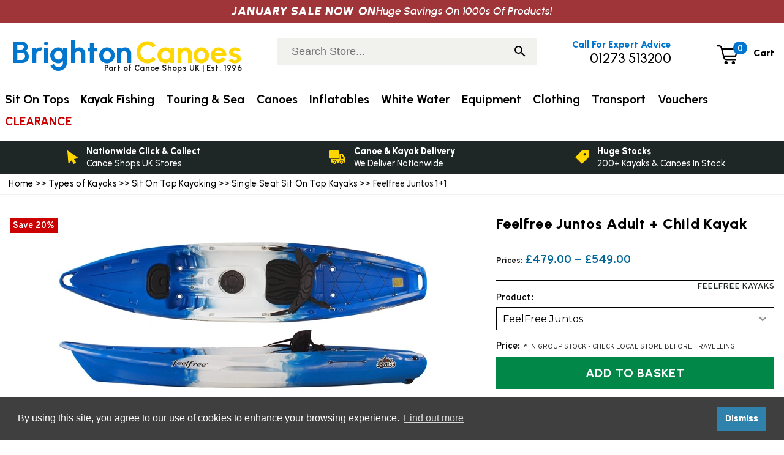

--- FILE ---
content_type: text/html; charset=UTF-8
request_url: https://www.brighton-canoes.co.uk/product/feelfree-juntos
body_size: 9300
content:
<!doctype html>
<html xmlns="http://www.w3.org/1999/xhtml" dir="ltr" lang="en-US" xml:lang="en">
<head>
    <meta charset="utf-8">
    <script async src="https://www.googletagmanager.com/gtag/js?id=G-EC6FTWZNMR"></script>
    <script nonce="8fc7a867c68e5b50a42b4dba">
        window.dataLayer = window.dataLayer || [];
        function gtag(){dataLayer.push(arguments);}
        gtag('js', new Date());
        gtag('config', 'G-EC6FTWZNMR');
    </script>
    <link rel="canonical" href="https://www.brighton-canoes.co.uk/product/feelfree-juntos" />    
	<title>Feelfree Juntos Family Adult & Child Kayaks</title>
    <meta name="Keywords" content="juntos, feel, free, sit, on, top, kayak, family, adult, child" />
	<meta name="description" content="FeelFree Juntos 1.5 person sit on top kayak design to carry 1 adult plus child for sale from our Brighton shop or by mail order throughout the UK - Serving Lond">
    <meta name="viewport" content="width=device-width, initial-scale=1.0, user-scalable=yes">
    <link rel="preconnect" href="https://fonts.gstatic.com">
    <link href="https://fonts.googleapis.com/css?family=Montserrat:300,400,500,600,700,800&display=swap" rel="stylesheet">
	<link href="https://fonts.googleapis.com/css2?family=Overpass:ital,wght@0,100..900;1,100..900&display=swap" rel="stylesheet">
	<link href="https://fonts.googleapis.com/css2?family=Public+Sans:ital,wght@0,100..900;1,100..900&display=swap" rel="stylesheet">
	<link href="https://fonts.googleapis.com/css2?family=Urbanist:ital,wght@0,100..900;1,100..900&display=swap" rel="stylesheet">
    <link href="/assets/frontend/css/frontend.min.css?1764759754" rel="stylesheet" type="text/css" />
    <link href="/assets/frontend/css/normalize-v1.min.css?1734796421" rel="stylesheet" type="text/css" />
    <link href="/assets/plugins/cookieconsent/css/cookieconsent.min.css" rel="stylesheet" type="text/css" />
    <link href="https://fonts.googleapis.com/css2?family=Fjalla+One&display=swap" rel="stylesheet">
    <link rel="stylesheet" href="/assets/plugins/select2/css/select2.min.css" type="text/css" />
    <link rel="stylesheet" href="/assets/plugins/lightbox/css/lightbox.min.css" type="text/css" />
    <link rel="stylesheet" href="/assets/frontend/css/product-default.min.css?1734796421" type="text/css" />
    <link rel="stylesheet" href="/assets/checkout/css/buylinks.min.css?1767683783" type="text/css" />
    <script type="application/ld+json">
        {
            "@context": "https://schema.org/",
            "@type": "Product",
            "name": "Feelfree Juntos Adult + Child Kayak",
            "brand": {
                "@type": "Brand",
                "name": "FeelFree Kayaks"
            },
            "image": [
                "https://www.brighton-canoes.co.uk/product/feelfree-juntos.webp",
                "https://www.brighton-canoes.co.uk/product/feelfree-juntos-mum-child-kayaks.webp"                
            ],
            "offers": [
                {
                    "@type": "Offer",
                    "name": "FeelFree Juntos - Blue/White/Blue",
                    "availability":"https://schema.org/InStock",
                    "price": "479.00",
                    "priceCurrency": "GBP",
                    "url": "https://www.brighton-canoes.co.uk/product/feelfree-juntos?p=1200532&v=6791",
                    "shippingDetails": {
                        "@type": "OfferShippingDetails",
                        "shippingDestination": {
                            "@type": "DefinedRegion",
                            "addressCountry": "GB"
                        },
                        "shippingRate": {
                            "@type": "MonetaryAmount",
                            "value": 49.95,
                            "currency": "GBP"
                        },
                        "deliveryTime": {
                            "@type": "ShippingDeliveryTime",
                            "handlingTime": {
                                "@type": "QuantitativeValue",
                                "minValue": 0,
                                "maxValue": 1,
                                "unitCode": "DAY"
                            },
                            "transitTime": {
                                "@type": "QuantitativeValue",
                                "minValue": 2,
                                "maxValue": 7,
                                "unitCode": "DAY"
                            }
                        }
                    },
                    "hasMerchantReturnPolicy": {
                        "@type": "MerchantReturnPolicy",
                        "applicableCountry": "GB",
                        "returnPolicyCategory":  "https://schema.org/MerchantReturnFiniteReturnWindow",
                        "merchantReturnDays": 14,
                        "returnMethod": ["https://schema.org/ReturnByMail", "https://schema.org/ReturnInStore"],
                        "returnFees": "https://schema.org/ReturnShippingFees"
                    }
                },                {
                    "@type": "Offer",
                    "name": "FeelFree Juntos - Fire Camo (Ltd Edition)",
                    "availability":"https://schema.org/PreOrder",
                    "price": "479.00",
                    "priceCurrency": "GBP",
                    "url": "https://www.brighton-canoes.co.uk/product/feelfree-juntos?p=1200532&v=24532",
                    "shippingDetails": {
                        "@type": "OfferShippingDetails",
                        "shippingDestination": {
                            "@type": "DefinedRegion",
                            "addressCountry": "GB"
                        },
                        "shippingRate": {
                            "@type": "MonetaryAmount",
                            "value": 49.95,
                            "currency": "GBP"
                        },
                        "deliveryTime": {
                            "@type": "ShippingDeliveryTime",
                            "handlingTime": {
                                "@type": "QuantitativeValue",
                                "minValue": 0,
                                "maxValue": 1,
                                "unitCode": "DAY"
                            },
                            "transitTime": {
                                "@type": "QuantitativeValue",
                                "minValue": 2,
                                "maxValue": 7,
                                "unitCode": "DAY"
                            }
                        }
                    },
                    "hasMerchantReturnPolicy": {
                        "@type": "MerchantReturnPolicy",
                        "applicableCountry": "GB",
                        "returnPolicyCategory":  "https://schema.org/MerchantReturnFiniteReturnWindow",
                        "merchantReturnDays": 14,
                        "returnMethod": ["https://schema.org/ReturnByMail", "https://schema.org/ReturnInStore"],
                        "returnFees": "https://schema.org/ReturnShippingFees"
                    }
                },                {
                    "@type": "Offer",
                    "name": "FeelFree Juntos - Lime/White/Lime",
                    "availability":"https://schema.org/InStock",
                    "price": "479.00",
                    "priceCurrency": "GBP",
                    "url": "https://www.brighton-canoes.co.uk/product/feelfree-juntos?p=1200532&v=19716",
                    "shippingDetails": {
                        "@type": "OfferShippingDetails",
                        "shippingDestination": {
                            "@type": "DefinedRegion",
                            "addressCountry": "GB"
                        },
                        "shippingRate": {
                            "@type": "MonetaryAmount",
                            "value": 49.95,
                            "currency": "GBP"
                        },
                        "deliveryTime": {
                            "@type": "ShippingDeliveryTime",
                            "handlingTime": {
                                "@type": "QuantitativeValue",
                                "minValue": 0,
                                "maxValue": 1,
                                "unitCode": "DAY"
                            },
                            "transitTime": {
                                "@type": "QuantitativeValue",
                                "minValue": 2,
                                "maxValue": 7,
                                "unitCode": "DAY"
                            }
                        }
                    },
                    "hasMerchantReturnPolicy": {
                        "@type": "MerchantReturnPolicy",
                        "applicableCountry": "GB",
                        "returnPolicyCategory":  "https://schema.org/MerchantReturnFiniteReturnWindow",
                        "merchantReturnDays": 14,
                        "returnMethod": ["https://schema.org/ReturnByMail", "https://schema.org/ReturnInStore"],
                        "returnFees": "https://schema.org/ReturnShippingFees"
                    }
                },                {
                    "@type": "Offer",
                    "name": "FeelFree Juntos - Ocean Camo (Ltd Edition)",
                    "availability":"https://schema.org/InStock",
                    "price": "479.00",
                    "priceCurrency": "GBP",
                    "url": "https://www.brighton-canoes.co.uk/product/feelfree-juntos?p=1200532&v=24531",
                    "shippingDetails": {
                        "@type": "OfferShippingDetails",
                        "shippingDestination": {
                            "@type": "DefinedRegion",
                            "addressCountry": "GB"
                        },
                        "shippingRate": {
                            "@type": "MonetaryAmount",
                            "value": 49.95,
                            "currency": "GBP"
                        },
                        "deliveryTime": {
                            "@type": "ShippingDeliveryTime",
                            "handlingTime": {
                                "@type": "QuantitativeValue",
                                "minValue": 0,
                                "maxValue": 1,
                                "unitCode": "DAY"
                            },
                            "transitTime": {
                                "@type": "QuantitativeValue",
                                "minValue": 2,
                                "maxValue": 7,
                                "unitCode": "DAY"
                            }
                        }
                    },
                    "hasMerchantReturnPolicy": {
                        "@type": "MerchantReturnPolicy",
                        "applicableCountry": "GB",
                        "returnPolicyCategory":  "https://schema.org/MerchantReturnFiniteReturnWindow",
                        "merchantReturnDays": 14,
                        "returnMethod": ["https://schema.org/ReturnByMail", "https://schema.org/ReturnInStore"],
                        "returnFees": "https://schema.org/ReturnShippingFees"
                    }
                },                {
                    "@type": "Offer",
                    "name": "FeelFree Juntos - Red/Yellow/Red",
                    "availability":"https://schema.org/InStock",
                    "price": "479.00",
                    "priceCurrency": "GBP",
                    "url": "https://www.brighton-canoes.co.uk/product/feelfree-juntos?p=1200532&v=6799",
                    "shippingDetails": {
                        "@type": "OfferShippingDetails",
                        "shippingDestination": {
                            "@type": "DefinedRegion",
                            "addressCountry": "GB"
                        },
                        "shippingRate": {
                            "@type": "MonetaryAmount",
                            "value": 49.95,
                            "currency": "GBP"
                        },
                        "deliveryTime": {
                            "@type": "ShippingDeliveryTime",
                            "handlingTime": {
                                "@type": "QuantitativeValue",
                                "minValue": 0,
                                "maxValue": 1,
                                "unitCode": "DAY"
                            },
                            "transitTime": {
                                "@type": "QuantitativeValue",
                                "minValue": 2,
                                "maxValue": 7,
                                "unitCode": "DAY"
                            }
                        }
                    },
                    "hasMerchantReturnPolicy": {
                        "@type": "MerchantReturnPolicy",
                        "applicableCountry": "GB",
                        "returnPolicyCategory":  "https://schema.org/MerchantReturnFiniteReturnWindow",
                        "merchantReturnDays": 14,
                        "returnMethod": ["https://schema.org/ReturnByMail", "https://schema.org/ReturnInStore"],
                        "returnFees": "https://schema.org/ReturnShippingFees"
                    }
                }                            ],
            "description": "A super stable sit on top kayak with front seat pad Ideal for parents &amp;amp; kids or to take a pet along! Fantastic family fun kayak days out at the beach, lake or river."
        }
    </script>
    <script type="application/ld+json">
    {
        "@context": "https://schema.org",
        "@type": "BreadcrumbList",
        "itemListElement": [
                {
                    "@type": "ListItem",
                    "position": 1,
                    "name": "Home",
                    "item": "https://www.brighton-canoes.co.uk/"
                },                {
                    "@type": "ListItem",
                    "position": 2,
                    "name": "Types of Kayaks ",
                    "item": "https://www.brighton-canoes.co.uk/collection/kayaks-for-sale"
                },                {
                    "@type": "ListItem",
                    "position": 3,
                    "name": "Sit On Top Kayaking ",
                    "item": "https://www.brighton-canoes.co.uk/collection/sit-on-top-kayaks"
                },                {
                    "@type": "ListItem",
                    "position": 4,
                    "name": "Single Seat Sit On Top Kayaks",
                    "item": "https://www.brighton-canoes.co.uk/collection/single-sit-on-top-kayaks"
                }                
            ]
    }
    </script>
        
</head>
<body>


<main id="bri-foundation">
    <div id="bri-wrapper" >

                        <div class="brcrumb-base">
        <div class="brcrumb-outer">
            <div class="brcrumb-container">
                                <a href="/" title="Home">Home</a>
                                &gt;&gt; <a href="/collection/kayaks-for-sale" title="Types of Kayaks ">Types of Kayaks </a>
                                &gt;&gt; <a href="/collection/sit-on-top-kayaks" title="Sit On Top Kayaking ">Sit On Top Kayaking </a>
                                &gt;&gt; <a href="/collection/single-sit-on-top-kayaks" title="Single Seat Sit On Top Kayaks">Single Seat Sit On Top Kayaks</a>
                                &gt;&gt; 
                Feelfree Juntos 1+1            </div>
        </div>
        </div>
                        
        
<div class="bri-col-outer-initial">
	<div class="bri-col-outer-initial-in">
	<div class="bri-col-grid-lhs-upper">
        <div class="bri-bri-lhs-prod-img-contain">
			
                                                                                                                                                                                        			
			            <div class="product-badge-container">
                                <div class="product-badge saving-percentage-badge">Save 20&percnt;</div>
                            </div>
                        <div class="bri-lhs-prod-img">
                <a href="/product/feelfree-juntos-lg.webp" data-lightbox="22"
                    data-title="Feelfree Juntos Adult and Child Sit On Top"><img src="/product/feelfree-juntos-md.webp" alt="Feelfree Juntos Stable Kayak for an Adult plus a Child or Pet" /></a>
            </div>
            <div class="bri-lhs-img-caption">
                <p class="bri-image-caption">Feelfree Juntos Adult and Child Sit On Top</p>
            </div>
                        <div class="bri-img-thumb-contain-scroll">
                                <div class="bri-img-thumb">
                    <a href='/product/feelfree-juntos-mum-child-kayaks-lg.webp' data-lightbox="22" data-title="Feelfree Juntos Family Kayak for Adult & Child"><img src='/product/feelfree-juntos-mum-child-kayaks-xs.webp' alt="Mum and Son paddling the Feelfree Juntos"></a>
                </div>
                            </div>
                    </div>
        
    </div>
                
    <div class="bri-col-grid-rhs">
    
        <div class="bri-col-prod-rhs">
            <h1>Feelfree Juntos Adult + Child Kayak</h1>
						
            
            	
			
							
                                <div class="buylink-clean-holder">
					
																																				

                                        <div class="buylink-price-range">
                        <div class="prod-price-range">
							<p><span class="price-caption">Prices:</span>
							<span class="prod-price-currency">&pound;479.00 — &pound;549.00</span></p></div>
                    </div>
                                        
                    <div class="prod-brand-link"><a href="/collection/feelfree-kayaks">FeelFree Kayaks</a></div>
                                        
                    <form action="/basket" name="buylink8414559" method="post">
                        <div id="pholder8414559">
                            <div class="buylink-product-label">Product:</div>
                            <div class="buylink-product-select">
                                <select class="bl-select-single bl-select-product" name="p8414559" id="p8414559">
                                                                        <option value="product:1200532">FeelFree Juntos</option>
                                                                        <option value="package:1000025">Feelfree Juntos - Standard Package</option>
                                                                        <option value="package:1000026">Feelfree Juntos - Deluxe Package</option>
                                                                    </select>
                            </div>
                        </div>
                        <div id="vholder8414559"></div>
                        <div class="buylink-price" id="price-holder8414559">
                            <span class="clean-price-label">Price:</span>
                            <div id="pricesaving8414559" class="buylink-price-saving"></div>
                        </div>
                        <div class="buylink-stock" id="stock-holder8414559">
                            <div id="stock8414559"></div>
                            <div id='locstkmsg8414559' class='local-stock-info'>* In Group Stock - Check Local Store Before Travelling</div>
                        </div>
                        <input type="hidden" id="vlabel8414559" name="vlabel8414559" value="Option">
                        <input type="hidden" name="rand" value="8414559">
                        <div class="buylink-button"><button type="button" title="Add to Basket" value="add" name="basket">Add to
                                Basket</button></div>
                        <div class="buylink-info-collect">Collecting From Store <span>?</span></div>
						<div class="pay-methods-buylink">
						<ul>
							<li><img src="/assets/frontend/img/icons/ico-visa.jpg" alt="Verified By Visa" width="45px" height="25px" /></li>
							<li><img src="/assets/frontend/img/icons/ico-mastercard.jpg" alt="Mastercard Secure" width="45px" height="25px" /></li>
							<li><img src="/assets/frontend/img/icons/ico-apple.jpg" alt="Apple Pay Available" width="45px" height="25px" /></li>
							<li><img src="/assets/frontend/img/icons/ico-google.jpg" alt="Google Pay Available" width="45px" height="25px" /></li>
							<li><img src="/assets/frontend/img/icons/ico-paypal.jpg" alt="PayPal Available" width="45px" height="25px" /></li>
						</ul>
					</div>
                        												
                    </form>
                </div>
                                        
            
        </div>

        	

        	
        <div class="bri-col-grid-row">
                                    
			<div class="col-grid-full-span">
				<div class="pay-in-3-box" 
					        data-buylink-id="8414559"
							data-pp-message
							data-pp-style-layout="text"
							data-pp-style-logo-type="primary"
							data-pp-style-text-color="black"
							data-pp-amount="479.00">
				</div>
            </div>
            <div class="col-grid-full-span">
				<div class="fulfil-inner">
					<p class="fulfilment-head"><img src="/assets/frontend/img/icons/delivery-truck.svg" width="30px" height="30px" alt="Nationwide Delivery Avilable For The Feelfree Juntos Adult + Child Kayak" /> 
						<a href="/page/delivery-information">Nationwide Delivery Available</a></p>
				</div>
            </div>
            <div class="col-grid-full-span">
				<div class="fulfil-inner">
					<p class="fulfilment-head"><img src="/assets/frontend/img/icons/storefront.svg" width="25px" height="25px" alt="Collection From Store Available For The Feelfree Juntos Adult + Child Kayak" /> 
						<a href="/page/click-and-collect">Free Click &amp; Collect - Stores Nationwide</a></p>
				</div>
            </div>
        </div>

        
        
                <div class="reco-kit-rhs-container">
            <div class="reco-kit-full-span">
				<hr />
				<div class="reco-kit-head">
					<p>Recommended Accessories</p>
				</div>
            </div>
                         <div class="bri-reco-kit-3rd-span">
                <div class="bri-reco-kit-img">
                    <img src="/product/crewsaver-spiral-lifejacket-yellow.webp" alt="Crewsaver Spiral Childrens Buoyancy Aid - Yellow/Navy" class="accessory-modal" data-id="527" />
                </div>
                <div class="reco-kit-info">
                    <p class="reco-kit-name">Crewsaver Spiral</p>
                </div>
                <div class="reco-kit-buy">
                    <div class="reco-kit-price">
                        <div class='afpricesimple-outer'>
                                                                                    <div class='afpricesimple-price'>&pound;42.49</div>
                                                                                    <div class='afpricesimple-rrp'><strike>&pound;49.99</strike></div>
                                                            
                        </div> 
                    </div>
                    <div class="reco-kit-ico">
                        <div class="reco-kit-btn accessory-modal" data-id="527">
                            View Details
                        </div>
                    </div>
                </div>
            </div>
                         <div class="bri-reco-kit-3rd-span">
                <div class="bri-reco-kit-img">
                    <img src="/product/yak-blaze-buoyancy-aid.webp" alt="Yak Blaze Buoyancy Aids" class="accessory-modal" data-id="867" />
                </div>
                <div class="reco-kit-info">
                    <p class="reco-kit-name">Yak Blaze</p>
                </div>
                <div class="reco-kit-buy">
                    <div class="reco-kit-price">
                        <div class='afpricesimple-outer'>
                                                                                    <div class='afpricesimple-price'>&pound;34.40</div>
                                                                                    <div class='afpricesimple-rrp'><strike>&pound;43.00</strike></div>
                                                            
                        </div> 
                    </div>
                    <div class="reco-kit-ico">
                        <div class="reco-kit-btn accessory-modal" data-id="867">
                            View Details
                        </div>
                    </div>
                </div>
            </div>
                    </div>
          

        
            
    </div>
</div>
</div>

<div class="bri-col-outer">
    
    
    
    <div class="bri-col-grid-lhs-lower">
            
        <div class="bri-col-grid-row">
            <div class="col-grid-full-span">
				<div class="def-padding-1">
					<h2 class="content-sub-heading">A single person sit on top with small front child seat</h2>
					<p>The FeelFree Juntos is a 1.5 person kayak designed to carry an adult &amp; child. The Juntos not only offers a roomy adult seat for mum or dad but has the added benefit of an additional child or pet (dependant on which is more important to you) seat at the front of the kayak. Alternatively you can ditch the kids and Juntos performs admirably as a solo kayak with a bit of extra storage space.
</p><p>The cockpit length from seat to the furthest foot rest is the longest of any of our recreational sit on tops so if you are a very tall paddler struggling to find a comfortable kayak this might be the one for you!<br></p><p>Performance wise the Juntos tracks brilliantly due to Feelfree's tri hull design which also delivers excellent stability. The Juntos also has to ability to be retrofitted with up to 4 flush rod holders for a bit of extra fun with or without the kids.
</p><p>Like the rest of the FeelFree line up the Juntos benefits from a large rear storage well &amp; a storage hatch in the centre of the kayak as well as chunky front, rear &amp; side handles and a lovely spinny wheel in the keel making it easy to move around off the water. The wheel in the keel is designed for use on hard surfaces. It makes moving the Juntos on slipways and from the garage to the driveway easier. The wheel isn’t designed for use on rough ground or sand, you will have to carry the kayak or use a trolley instead. In order to prolong the life of the wheel's axle you will need to occasionally wash off dirt and salt water</p><p>Available in standard or deluxe packes as below:<br></p><p><b>Standard Package: </b>This includes a light-weight seat and an alloy shaft paddle with nylon reinforced touring style blades. The seat has a lower back than the deluxe package and is fine for most adults.<br><br><b>Deluxe Package:</b> The deluxe seat has a firmer backrest that is higher and curves round the paddler's back so providing more support and connection to the kayak. The deluxe paddle is of the same design as the standard paddle however has a fibreglass shaft which is lighter and significantly warmer in the hand on colder days. <br></p><p>
</p><p> 
</p><p>
</p><p>
</p><p> 
</p><p>
</p>
				</div>
            </div>
            
                        <div class="col-grid-full-span">
				<div class="def-padding-1">
					<article class="flex-video">
						<object data="https://www.youtube-nocookie.com/embed/qcvEhJUCuxQ" width="640" height="360"></object>
					</article>
				</div>
            </div>
                        			
																		<div class="col-grid-span w-flex-50">
						<div class="def-padding-1 stock-border">
							<div class="bri-ac-inner">
								<p class="content-sub-heading">Features</p>
								<ul><li>Front padded child seat
</li><li>Centre Storage Hatch
</li><li>Front, rear &amp; side carry handles
</li><li>Rear Storage Area with Bungees
</li><li>Wheel in the Keel for easy transport
</li><li>4 x Mount Points for optional fishing rod holders
</li></ul>
							</div>
						</div>
					</div>
																				<div class="col-grid-span w-flex-50">
						<div class="def-padding-1 stock-border">
							<div class="bri-ac-inner">
								<p class="content-sub-heading">Dimensions </p>
								<ul><li>Length 340cm
</li><li>Width 77cm
</li><li>Weight 27kg
</li><li>Manufacturers Weight Capacity: 180kg</li></ul>
							</div>
						</div>
					</div>
																
        </div>
            
                <div class="bri-col-grid-row colour-container">
            <div class="col-grid-full-span no-border no-padding">
                <p class="content-sub-heading">Colour Options</p>
            </div>    
                        <div class="bri-prod-colours no-border">
                <a href='/product/feelfree-juntos-blue-white-blue-lg.webp' data-lightbox="colours-22" data-title="Feelfree Juntos Blue White Blue"><img src='/product/feelfree-juntos-blue-white-blue-sm.webp' alt="Feelfree Juntos adult and child kayak Blue White Blue"></a>
                <p class="bri-colour-caption">Feelfree Juntos Blue White Blue</p>
            </div>
                        <div class="bri-prod-colours no-border">
                <a href='/product/feelfree-juntos-red-yellow-red-lg.webp' data-lightbox="colours-22" data-title="Feelfree Juntos Red Yellow Red"><img src='/product/feelfree-juntos-red-yellow-red-sm.webp' alt="Feelfree Juntos ideal for tall paddlers Red Yellow Red"></a>
                <p class="bri-colour-caption">Feelfree Juntos Red Yellow Red</p>
            </div>
                    </div>
        		
		             
         
        
		    </div>
</div>
	
	
  

         

	
        		<div class="bri-col-outer-related">
			<div class="col-grid-full">
				<div class="bri-col-grid-row jc-center">
					<div class="col-grid-span w-flex-100">
						<div class="bri-rel-items-head">
							<p class="content-sub-heading heading-divider"><span>Related Items</span></p>
						</div>
					</div>
										<div class="col-grid-span w-flex-20-rel-items">
						<div class="flex-column-100 def-margin-1 border-std">
							<div class="bri-rel-items-img-contain">
								<a href="/collection/buoyancy-aids" title="Buoyancy Aids" class="bri-rel-items-a"></a>
									<img src="/images/buoyancy-aids.webp" alt="Buoyancy Aids for Kayaking" />
							</div>
							<div class="bri-bri-rel-items-btn-contain">
								<a href="/collection/buoyancy-aids" title="Buoyancy Aids" class="bri-rel-items-a"></a>
									<div class="bri-rel-items-btn">
											Buoyancy Aids
									</div>	
							</div>
						</div>
					</div>
										<div class="col-grid-span w-flex-20-rel-items">
						<div class="flex-column-100 def-margin-1 border-std">
							<div class="bri-rel-items-img-contain">
								<a href="/collection/paddles-for-sit-on-top-kayaking" title="Paddles for Sit On Top Kayaks" class="bri-rel-items-a"></a>
									<img src="/images/paddles-for-sit-on-top-kayaking.webp" alt="Sit On Top Kayaking Paddles for sale" />
							</div>
							<div class="bri-bri-rel-items-btn-contain">
								<a href="/collection/paddles-for-sit-on-top-kayaking" title="Paddles for Sit On Top Kayaks" class="bri-rel-items-a"></a>
									<div class="bri-rel-items-btn">
											Paddles for Sit On Top Kayaks
									</div>	
							</div>
						</div>
					</div>
										<div class="col-grid-span w-flex-20-rel-items">
						<div class="flex-column-100 def-margin-1 border-std">
							<div class="bri-rel-items-img-contain">
								<a href="/collection/sit-on-top-kayak-seats" title="Sit On Top Kayak Seats" class="bri-rel-items-a"></a>
									<img src="/images/sit-on-top-kayak-seats.webp" alt="Seats for sit on top kayaks" />
							</div>
							<div class="bri-bri-rel-items-btn-contain">
								<a href="/collection/sit-on-top-kayak-seats" title="Sit On Top Kayak Seats" class="bri-rel-items-a"></a>
									<div class="bri-rel-items-btn">
											Sit On Top Kayak Seats
									</div>	
							</div>
						</div>
					</div>
										<div class="col-grid-span w-flex-20-rel-items">
						<div class="flex-column-100 def-margin-1 border-std">
							<div class="bri-rel-items-img-contain">
								<a href="/collection/trolleys-carts-canoe-kayak" title="Sit On Top Kayak Trolleys" class="bri-rel-items-a"></a>
									<img src="/images/sit-on-top-kayak-trolleys.webp" alt="Trolleys and Carts for Kayaks" />
							</div>
							<div class="bri-bri-rel-items-btn-contain">
								<a href="/collection/trolleys-carts-canoe-kayak" title="Sit On Top Kayak Trolleys" class="bri-rel-items-a"></a>
									<div class="bri-rel-items-btn">
											Sit On Top Kayak Trolleys
									</div>	
							</div>
						</div>
					</div>
										<div class="col-grid-span w-flex-20-rel-items">
						<div class="flex-column-100 def-margin-1 border-std">
							<div class="bri-rel-items-img-contain">
								<a href="/collection/thule-car-roof-racks" title="Car Roof Racks" class="bri-rel-items-a"></a>
									<img src="/images/thule-car-roof-rack.webp" alt="Roof racks for transporting kayaks" />
							</div>
							<div class="bri-bri-rel-items-btn-contain">
								<a href="/collection/thule-car-roof-racks" title="Car Roof Racks" class="bri-rel-items-a"></a>
									<div class="bri-rel-items-btn">
											Car Roof Racks
									</div>	
							</div>
						</div>
					</div>
									</div>
			</div>
		</div>
             

         

                 

        <div style="clear:both;"></div>

        
        <footer id="bri-footer">
			<div id="footer-wrap">
				<div class="foot-main">
					<div class="submenuhead showroom-hours-mob order-1">Showroom Opening Hours<div class="submenuico">
						</div>
					</div>
					<div class="submenucontent showroom-hours-mob order-6">
						<ul class="contact-ul">
<li class="ul-sub ul-sub-heading">Brighton Canoes (East Sussex)<br> Showroom Opening Hours</li>
<li class="ul-sub">Monday-Friday | 08:30-16:30<br> Saturdays | 9:00-16:00<br> Sundays | Closed<br> Bank Holidays | 10:00-16:00<br></li>
<li class="ul-sub ul-sub-heading"><a href="/collection/christmas">Christmas Opening Hours</a></li>
</ul>
					</div>
					<div class="submenuhead order-2">Contact Details<div class="submenuico"></div>
					</div>
					<div class="submenucontent order-7">
						<ul class="contact-ul">
							<ul class="contact-ul">
<li>Brighton Canoes Ltd</li>
<li>Unit 1 Tates<br> Avis Way<br> Newhaven<br> East Sussex<br> BN9 0DH</li>
<li class="ul-sub-t"><a href="tel:+44(0)1273513200">T: 01273 513200</a></li>
<li class="ul-sub-e"><a href="mailto:sales@brighton-canoes.co.uk">E: sales@brighton-canoes.co.uk</a></li>
<li class="ul-sub showroom-hours"><span class="ul-sub-heading">Shop Opening Hours</span><br> Monday-Friday | 08:30-16:30<br> Saturdays | 09:00-16:00<br>Sundays | Closed<br> Bank Holidays | 10:00-16:00<br></li>
<li class="ul-sub showroom-hours"><a href="/collection/christmas">Christmas Opening Hours</a></li>
</ul>
						</ul>
					</div>
                    <div class="submenuhead order-3">Shopping With Us<div class="submenuico"></div>
					</div>
					<div class="submenucontent content-links order-8">
						<ul>
<li><a href="/page/ordering-info">How To Order</a></li>
<li><a href="/page/delivery-information">Delivery</a></li>
<li><a href="/page/click-and-collect">Click &amp; Collect</a></li><li><a href="/page/about-us">Showroom</a><br></li>	

						</ul>
					</div>
                    <div class="submenuhead order-4">Customer Service<div class="submenuico"></div>
					</div>
					<div class="submenucontent content-links order-9">
						<ul>
<li><a href="/page/contact">Contact Us</a><br></li>
<li><a href="/page/trade-commercial-fleets-schools">Commercial Enquiries</a></li>
<li><a href="/page/canoe-shops-uk-map">Store Locator</a></li>
<li><a href="/page/new-paddler-guide">New Paddler FAQs</a></li>
<li><a href="/page/returns">Returns &amp; Refunds</a></li>
						</ul>
					</div>
                    <div class="submenuhead order-5">About Brighton Canoes<div class="submenuico"></div>
					</div>
					<div class="submenucontent order-10">
						<ul>
							<li class="about-txt">Brighton Canoes is the leading canoe &amp; kayak store in the South East, based in East Sussex. Serving the South East, London, and further
								afield with our nationwide delivery service. <a href="/page/about-us">Read
									more...</a></li>
						</ul>
					</div>
                    					
				</div>
				<div class="lower-foot-wrap">
					<div class="lower-foot short-links order-4">
						<ul>
							<li><a href="/page/terms">Terms &amp; Conditions</a></li>
							<li><a href="/page/privacy">Privacy Policy</a></li>
						</ul>
					</div>
					<div class="lower-foot pay-methods order-1">
						<ul>
							<li><img src="/assets/frontend/img/icons/ico-visa.jpg" alt="Verified By Visa" width="45px" height="25px" /></li>
							<li><img src="/assets/frontend/img/icons/ico-mastercard.jpg" alt="Mastercard Secure" width="45px" height="25px" /></li>
							<li><img src="/assets/frontend/img/icons/ico-apple.jpg" alt="Apple Pay Available" width="45px" height="25px" /></li>
							<li><img src="/assets/frontend/img/icons/ico-google.jpg" alt="Google Pay Available" width="45px" height="25px" /></li>
							<li><img src="/assets/frontend/img/icons/ico-paypal.jpg" alt="PayPal Available" width="45px" height="25px" /></li>
						</ul>
					</div>
					<div class="lower-foot copyright-msg order-3">© Brighton Canoes Ltd <span
							class="hide-md-lg"><br /></span>- The Leading Canoe &amp; Kayak Store in the South East</div>
				</div>
			</div>
			<span id="topBtn" title="Go to top"><i class="topBtnUp"></i></span>
		</footer>

        
    </div>

    
    <header id="banner">
        <div class="bri-banner-inner">
        
            <div class="bri-header-title">
                <a href="/">
                    <div class="bri-header-inner">
                        <span class="color-first">Brighton</span>
                        <span class="color-third">Canoes</span>
                        <span class="bri-header-sm-txt">Part of Canoe Shops UK | Est. 1996</span>
                    </div>
                    
                </a>
            </div>
            
            <div class="basket-contain">
                <a href="/basket">
                <div class="bri-cart-inner">
                    <div class="bri-cart-icon">
                        <img src="/assets/frontend/img/icons/shopping-cart.svg" width="35px" height="35px" alt="Basket" />
                        <span id="cartcount" class="bri-cart-count">0</span>
                    </div>
                    <div class="bri-cart-text">
                        <span>Cart</span>
                    </div>
                </div>
                </a>
            </div>
            
            <div class="menu-toggle-contain">
                <div class="menu-toggle">
                    <span class="menu-toggle-ico">&#9776;</span>
                    <span class="menu-toggle-txt">Menu</span>
                </div>
                
            </div>
            
            <div class="search-contain">
                <div class="site-search">
                    <input type="text" id="search" placeholder="Search Store..." value="" />
                    <button type="button" id="search_btn" aria-label="Search">
                        <svg style="width:24px;height:24px" viewBox="0 0 24 24"><path fill="#000" d="M9.5,3A6.5,6.5 0 0,1 16,9.5C16,11.11 15.41,12.59 14.44,13.73L14.71,14H15.5L20.5,19L19,20.5L14,15.5V14.71L13.73,14.44C12.59,15.41 11.11,16 9.5,16A6.5,6.5 0 0,1 3,9.5A6.5,6.5 0 0,1 9.5,3M9.5,5C7,5 5,7 5,9.5C5,12 7,14 9.5,14C12,14 14,12 14,9.5C14,7 12,5 9.5,5Z" />
                        </svg>
                    </button>
                </div>
            </div>
			
			<div class="call-contain">
				<div class="call-inner">
					<span class="call-label">Call For Expert Advice</span>
                        <span class="call-number"><a href="tel:+44(0)1273513200">01273 513200</a></span>
				</div>
			</div>
        
        </div>
    </header>

    <nav id="topmenu">
		<div id="topmenu-inner">
			<div class="topnav" id="topnav">
												<div class="dropdown">
					<button class="dropbtn" data-link="/collection/sit-on-top-kayaks"  onclick=''>
						Sit On Tops 
												<i class="fa fa-caret-down"></i>
											</button>
										<div class="dropdown-content">
				

				<a class="dropdown-content-all" href="/collection/sit-on-top-kayaks">All Sit On Tops</a>
												<a href="/collection/single-sit-on-top-kayaks">Single Seat</a>
												<a href="/collection/tandem-family-sit-on-tops">Tandem & Family</a>
												<a href="/collection/fishing-sit-on-top-kayaks">Fishing Kayaks</a>
												<a href="/collection/pedal-drive-kayaks">Pedal Kayaks</a>
											</div>
									</div>
								<div class="dropdown">
					<button class="dropbtn" data-link="/collection/kayak-fishing"  onclick=''>
						Kayak Fishing 
												<i class="fa fa-caret-down"></i>
											</button>
										<div class="dropdown-content">
				

				<a class="dropdown-content-all" href="/collection/kayak-fishing">All Kayak Fishing</a>
												<a href="/collection/fishing-sit-on-top-kayaks">Fishing Kayaks</a>
												<a href="/collection/hobie-kayaks">Hobie Kayaks</a>
												<a href="/collection/kayak-fishing">Fishing Equipment</a>
											</div>
									</div>
								<div class="dropdown">
					<button class="dropbtn" data-link="/collection/kayak-touring-sea-kayaking"  onclick=''>
						Touring & Sea 
												<i class="fa fa-caret-down"></i>
											</button>
										<div class="dropdown-content">
				

				<a class="dropdown-content-all" href="/collection/kayak-touring-sea-kayaking">All Touring & Sea</a>
												<a href="/collection/touring-kayaks">Touring Kayaks</a>
												<a href="/collection/general-purpose-kayaks">Crossover Kayaks</a>
												<a href="/collection/open-cockpit-kayaks">Open Cockpit Kayaks</a>
												<a href="/collection/sea-kayaks">Sea Kayaks</a>
											</div>
									</div>
								<div class="dropdown">
					<button class="dropbtn" data-link="/collection/canadian-open-canoes"  onclick=''>
						Canoes 
												<i class="fa fa-caret-down"></i>
											</button>
										<div class="dropdown-content">
				

				<a class="dropdown-content-all" href="/collection/canadian-open-canoes">All Canoes</a>
												<a href="/collection/canoes-recreational">Recreational & Touring</a>
												<a href="/collection/canoes-lightweight">Lightweight Canoes</a>
												<a href="/collection/canoes-solo">Solo Canoes</a>
												<a href="/collection/pack-boats">Pack Boats</a>
											</div>
									</div>
								<div class="dropdown">
					<button class="dropbtn" data-link="/collection/inflatable-canoes-kayaks"  onclick=''>
						Inflatables 
												<i class="fa fa-caret-down"></i>
											</button>
										<div class="dropdown-content">
				

				<a class="dropdown-content-all" href="/collection/inflatable-canoes-kayaks">All Inflatables</a>
												<a href="/collection/single-seat-inflatable-kayaks">1 Person </a>
												<a href="/collection/tandem-inflatable-kayaks">2+ Person Kayaks</a>
												<a href="/collection/stand-up-paddle-boarding">Inflatable Paddle Boards</a>
											</div>
									</div>
								<div class="dropdown">
					<button class="dropbtn" data-link="/collection/kayaks-white-water"  onclick=''>
						White Water 
												<i class="fa fa-caret-down"></i>
											</button>
										<div class="dropdown-content">
				

				<a class="dropdown-content-all" href="/collection/kayaks-white-water">All White Water</a>
												<a href="/collection/general-purpose-kayaks">General Purpose</a>
												<a href="/collection/kayaks-white-water">Whitewater Kayaks</a>
												<a href="/collection/kayaks-childrens">Kids Kayaks</a>
											</div>
									</div>
								<div class="dropdown">
					<button class="dropbtn" data-link="/collection/equipment-canoeing-kayaking"  onclick=''>
						Equipment 
												<i class="fa fa-caret-down"></i>
											</button>
										<div class="dropdown-content">
				

				<a class="dropdown-content-all" href="/collection/equipment-canoeing-kayaking">All Equipment</a>
												<a href="/collection/paddles">Paddles</a>
												<a href="/collection/buoyancy-aids">Buoyancy Aids</a>
												<a href="/collection/kayaking-spraydecks">Spraydecks</a>
												<a href="/collection/paddling-helmets">Helmets</a>
												<a href="/collection/dry-bags">Dry Bags</a>
												<a href="/collection/safety-equipment">Safety & Rescue</a>
												<a href="/collection/trolleys-carts-canoe-kayak">Trolleys & Carts</a>
												<a href="/collection/sit-on-top-kayak-equipment">Sit On Kayaking</a>
												<a href="/collection/canadian-canoeing-equipment">Open Canoeing</a>
												<a href="/collection/accessories-inflatable-kayaks">Inflatable Kayak Gear</a>
												<a href="/collection/white-water-equipment">White Water</a>
												<a href="/collection/kayak-fishing">Kayak Fishing</a>
												<a href="/collection/hobie-kayak-equipment">Hobie Kayaks</a>
												<a href="/collection/sea-kayaking-equipment">Sea Kayaking</a>
											</div>
									</div>
								<div class="dropdown">
					<button class="dropbtn" data-link="/collection/kayak-canoe-clothing"  onclick=''>
						Clothing 
												<i class="fa fa-caret-down"></i>
											</button>
										<div class="dropdown-content">
				

				<a class="dropdown-content-all" href="/collection/kayak-canoe-clothing">All Clothing</a>
												<a href="/collection/paddling-cags-jackets">Cag & Tops</a>
												<a href="/collection/drysuits">Dry Suits</a>
												<a href="/collection/dry-trousers-bibs-kayaking-canoeing-clothing">Trousers & Legwear</a>
												<a href="/collection/boots-shoes">Boots & Shoes</a>
												<a href="/collection/gloves-canoeing-kayaking">Gloves</a>
												<a href="/collection/neoprene-clothing-wetsuits-canoeing-kayaking">Wetsuits</a>
												<a href="/collection/thermals">Thermals</a>
											</div>
									</div>
								<div class="dropdown">
					<button class="dropbtn" data-link="/collection/kayak-transport-storage"  onclick=''>
						Transport 
												<i class="fa fa-caret-down"></i>
											</button>
										<div class="dropdown-content">
				

				<a class="dropdown-content-all" href="/collection/kayak-transport-storage">All Transport</a>
												<a href="/page/roof-bars">Roof Rack Finder</a>
												<a href="/collection/roof-rack-accessories">Straps & Accessories</a>
												<a href="/collection/canoe-kayak-roofrack-carriers">Canoe Kayak Carriers</a>
												<a href="/collection/trolleys-carts-canoe-kayak">Trolleys & Carts</a>
												<a href="/collection/car-roof-boxes">Roof Boxes</a>
												<a href="/collection/thule-bike-carriers">Bike Carriers</a>
												<a href="/collection/thule-car-roof-racks">Thule Roof Rack Parts</a>
												<a href="/collection/reacha">Reacha Bike Trailers</a>
											</div>
									</div>
								<div class="dropdown">
					<button class="dropbtn" data-link="/product/gift-vouchers"  onclick=''>
						Vouchers 
												<i class="fa fa-caret-down"></i>
											</button>
										<div class="dropdown-content">
				

				<a class="dropdown-content-all" href="/product/gift-vouchers">All Vouchers</a>
											</div>
									</div>
								<div class="dropdown">
					<button class="dropbtn nav-special" data-link="/collection/special-offers"  onclick=''>
						CLEARANCE 
												<i class="fa fa-caret-down"></i>
											</button>
										<div class="dropdown-content">
				

				<a class="dropdown-content-all" href="/collection/special-offers">All CLEARANCE</a>
											</div>
									</div>
								
			</div>
		</div>
	</nav>
	
	<div id="carousel-outer">
		<div class="int">
			<div class="carousel-main">
				<ul>
					<li>
						<div class="carousel-li-int">
						<a href="/page/click-and-collect">							
							<svg x="0px" y="0px" viewBox="0 0 94.85 122.88" style="enable-background:new 0 0 94.85 122.88; height: 22px" xml:space="preserve"><g><path fill="#FFD600" d="M60.56,122.49c-1.63,0.83-3.68,0.29-4.56-1.22L38.48,91.1l-17.38,19.51c-5.24,5.88-12.16,7.34-12.85-1.57L0,1.59h0 C-0.04,1.03,0.2,0.46,0.65,0.13C1.17-0.1,1.78-0.02,2.24,0.3l0,0l88.92,60.87c7.37,5.05,2.65,10.31-5.06,11.91l-25.58,5.3 l17.37,30.26c0.86,1.51,0.31,3.56-1.22,4.55L60.56,122.49L60.56,122.49L60.56,122.49z"/></g></svg>
							<div class="txt-contain">
								<p>Nationwide Click &amp; Collect</p>
								<div class="txt-contain-small">
									<p>Canoe Shops UK Stores</p>
								</div>
							</div>
						</a>
						</div>
					</li>
					<li>
						<div class="carousel-li-int">
						<a href="/page/delivery-information">
							<svg x="0px" y="0px" viewBox="0 0 122.88 99.36" style="enable-background:new 0 0 122.88 99.36; height:22px;"><style type="text/css">.truck{fill-rule:evenodd;clip-rule:evenodd;}</style><g><path class="truck" fill="#FFD600" d="M78.29,23.33h18.44c5.52,0,4.23-0.66,7.33,3.93l15.53,22.97c3.25,4.81,3.3,3.77,3.3,9.54v18.99 c0,6.15-5.03,11.19-11.19,11.19h-2.28c0.2-0.99,0.3-2.02,0.3-3.07c0-8.77-7.11-15.89-15.89-15.89c-8.77,0-15.89,7.11-15.89,15.89 c0,1.05,0.1,2.07,0.3,3.07H58.14c0.19-0.99,0.3-2.02,0.3-3.07c0-8.77-7.11-15.89-15.89-15.89c-8.77,0-15.89,7.11-15.89,15.89 c0,1.05,0.1,2.07,0.3,3.07h-2.65c-5.66,0-10.29-4.63-10.29-10.29V63.05h64.27V23.33L78.29,23.33z M93.82,74.39 c6.89,0,12.48,5.59,12.48,12.49c0,6.89-5.59,12.48-12.48,12.48c-6.9,0-12.49-5.59-12.49-12.48C81.33,79.98,86.92,74.39,93.82,74.39 L93.82,74.39z M42.54,74.39c6.9,0,12.49,5.59,12.49,12.49c0,6.89-5.59,12.48-12.49,12.48c-6.89,0-12.48-5.59-12.48-12.48 C30.06,79.98,35.65,74.39,42.54,74.39L42.54,74.39z M42.54,83.18c2.04,0,3.7,1.65,3.7,3.7c0,2.04-1.65,3.69-3.7,3.69 c-2.04,0-3.69-1.66-3.69-3.69C38.85,84.83,40.51,83.18,42.54,83.18L42.54,83.18z M93.82,83.09c2.09,0,3.79,1.7,3.79,3.79 c0,2.09-1.7,3.79-3.79,3.79c-2.09,0-3.79-1.7-3.79-3.79C90.03,84.78,91.73,83.09,93.82,83.09L93.82,83.09z M89.01,32.35h3.55 l15.16,21.12v6.14c0,1.49-1.22,2.71-2.71,2.71h-16c-1.53,0-2.77-1.25-2.77-2.77V35.13C86.23,33.6,87.48,32.35,89.01,32.35 L89.01,32.35z M5.6,0h64.26c3.08,0,5.6,2.52,5.6,5.6v48.92c0,3.08-2.52,5.6-5.6,5.6H5.6c-3.08,0-5.6-2.52-5.6-5.6V5.6 C0,2.52,2.52,0,5.6,0L5.6,0z"/></g></svg>
							<div class="txt-contain">
								<p>Canoe &amp; Kayak Delivery</p>
								<div class="txt-contain-small">
									<p>We Deliver Nationwide</p>
								</div>
							</div>
						</a>
						</div>
					</li>
					<li>
						<div class="carousel-li-int">
						<a href="/page/about-us">
							<svg viewBox="0 0 16 16" transform="matrix(-1, 0, 0, 1, 0, 0)" style="height: 22px"><g stroke-width="0"></g><g stroke-linecap="round" stroke-linejoin="round"></g><g><path fill="#FFD600" fill-rule="evenodd" clip-rule="evenodd" d="M16 8L8 0H0V8L8 16L16 8ZM4.5 6C5.32843 6 6 5.32843 6 4.5C6 3.67157 5.32843 3 4.5 3C3.67157 3 3 3.67157 3 4.5C3 5.32843 3.67157 6 4.5 6Z"></path></g></svg>
							<div class="txt-contain">
								<p>Huge Stocks</p>
								<div class="txt-contain-small">
									<p>200+ Kayaks &amp; Canoes In Stock</p>
								</div>
							</div>
						</a>
						</div>
					</li>
				</ul>
			</div>
		</div>
	</div>

    <div id="bri-site-promo">
        <div class="bri-site-promo-inner">
            <div class="bri-site-promo-content">
                <span>JANUARY SALE NOW ON</span><div><p>Huge Savings On 1000s Of Products!</p></div>
            </div>
        </div>
    </div>

    
</main>


<script src="/assets/plugins/jquery/jquery-3.6.3.custom.js" type="text/javascript"></script>
<script src="/assets/plugins/micromodal/micromodal.min.js" type="text/javascript"></script>
<script src="/assets/plugins/cookieconsent/js/cookieconsent.min.js" type="text/javascript"></script>
<script src="/assets/frontend/js/frontend.min.js?1734796854" type="text/javascript"></script>

<script src="/assets/plugins/lightbox/js/lightbox.min.js" type="text/javascript"></script>
<script src="/assets/plugins/select2/js/select2.min.js" type="text/javascript"></script>
<script src="/assets/checkout/js/buylinks.min.js?1732698456" type="text/javascript"></script>
<script
	src="https://www.paypal.com/sdk/js?client-id=AWM94HpoRleRxxessQ8h8LAaoU5ctYFIkAHLRN9OEYqtKr02_IjgNz_z9vC_HCC-GkBzAh0s3vLZxCG5&currency=GBP&components=messages"
	data-namespace="PayPalSDK">
	</script>

</body>

</html>

--- FILE ---
content_type: text/html; charset=utf-8
request_url: https://www.youtube-nocookie.com/embed/qcvEhJUCuxQ
body_size: 47074
content:
<!DOCTYPE html><html lang="en" dir="ltr" data-cast-api-enabled="true"><head><meta name="viewport" content="width=device-width, initial-scale=1"><script nonce="vILDdCvOTl8Zrke4sypUyg">if ('undefined' == typeof Symbol || 'undefined' == typeof Symbol.iterator) {delete Array.prototype.entries;}</script><style name="www-roboto" nonce="zZ6i8TLrjOEWJ_yP57C_lw">@font-face{font-family:'Roboto';font-style:normal;font-weight:400;font-stretch:100%;src:url(//fonts.gstatic.com/s/roboto/v48/KFO7CnqEu92Fr1ME7kSn66aGLdTylUAMa3GUBHMdazTgWw.woff2)format('woff2');unicode-range:U+0460-052F,U+1C80-1C8A,U+20B4,U+2DE0-2DFF,U+A640-A69F,U+FE2E-FE2F;}@font-face{font-family:'Roboto';font-style:normal;font-weight:400;font-stretch:100%;src:url(//fonts.gstatic.com/s/roboto/v48/KFO7CnqEu92Fr1ME7kSn66aGLdTylUAMa3iUBHMdazTgWw.woff2)format('woff2');unicode-range:U+0301,U+0400-045F,U+0490-0491,U+04B0-04B1,U+2116;}@font-face{font-family:'Roboto';font-style:normal;font-weight:400;font-stretch:100%;src:url(//fonts.gstatic.com/s/roboto/v48/KFO7CnqEu92Fr1ME7kSn66aGLdTylUAMa3CUBHMdazTgWw.woff2)format('woff2');unicode-range:U+1F00-1FFF;}@font-face{font-family:'Roboto';font-style:normal;font-weight:400;font-stretch:100%;src:url(//fonts.gstatic.com/s/roboto/v48/KFO7CnqEu92Fr1ME7kSn66aGLdTylUAMa3-UBHMdazTgWw.woff2)format('woff2');unicode-range:U+0370-0377,U+037A-037F,U+0384-038A,U+038C,U+038E-03A1,U+03A3-03FF;}@font-face{font-family:'Roboto';font-style:normal;font-weight:400;font-stretch:100%;src:url(//fonts.gstatic.com/s/roboto/v48/KFO7CnqEu92Fr1ME7kSn66aGLdTylUAMawCUBHMdazTgWw.woff2)format('woff2');unicode-range:U+0302-0303,U+0305,U+0307-0308,U+0310,U+0312,U+0315,U+031A,U+0326-0327,U+032C,U+032F-0330,U+0332-0333,U+0338,U+033A,U+0346,U+034D,U+0391-03A1,U+03A3-03A9,U+03B1-03C9,U+03D1,U+03D5-03D6,U+03F0-03F1,U+03F4-03F5,U+2016-2017,U+2034-2038,U+203C,U+2040,U+2043,U+2047,U+2050,U+2057,U+205F,U+2070-2071,U+2074-208E,U+2090-209C,U+20D0-20DC,U+20E1,U+20E5-20EF,U+2100-2112,U+2114-2115,U+2117-2121,U+2123-214F,U+2190,U+2192,U+2194-21AE,U+21B0-21E5,U+21F1-21F2,U+21F4-2211,U+2213-2214,U+2216-22FF,U+2308-230B,U+2310,U+2319,U+231C-2321,U+2336-237A,U+237C,U+2395,U+239B-23B7,U+23D0,U+23DC-23E1,U+2474-2475,U+25AF,U+25B3,U+25B7,U+25BD,U+25C1,U+25CA,U+25CC,U+25FB,U+266D-266F,U+27C0-27FF,U+2900-2AFF,U+2B0E-2B11,U+2B30-2B4C,U+2BFE,U+3030,U+FF5B,U+FF5D,U+1D400-1D7FF,U+1EE00-1EEFF;}@font-face{font-family:'Roboto';font-style:normal;font-weight:400;font-stretch:100%;src:url(//fonts.gstatic.com/s/roboto/v48/KFO7CnqEu92Fr1ME7kSn66aGLdTylUAMaxKUBHMdazTgWw.woff2)format('woff2');unicode-range:U+0001-000C,U+000E-001F,U+007F-009F,U+20DD-20E0,U+20E2-20E4,U+2150-218F,U+2190,U+2192,U+2194-2199,U+21AF,U+21E6-21F0,U+21F3,U+2218-2219,U+2299,U+22C4-22C6,U+2300-243F,U+2440-244A,U+2460-24FF,U+25A0-27BF,U+2800-28FF,U+2921-2922,U+2981,U+29BF,U+29EB,U+2B00-2BFF,U+4DC0-4DFF,U+FFF9-FFFB,U+10140-1018E,U+10190-1019C,U+101A0,U+101D0-101FD,U+102E0-102FB,U+10E60-10E7E,U+1D2C0-1D2D3,U+1D2E0-1D37F,U+1F000-1F0FF,U+1F100-1F1AD,U+1F1E6-1F1FF,U+1F30D-1F30F,U+1F315,U+1F31C,U+1F31E,U+1F320-1F32C,U+1F336,U+1F378,U+1F37D,U+1F382,U+1F393-1F39F,U+1F3A7-1F3A8,U+1F3AC-1F3AF,U+1F3C2,U+1F3C4-1F3C6,U+1F3CA-1F3CE,U+1F3D4-1F3E0,U+1F3ED,U+1F3F1-1F3F3,U+1F3F5-1F3F7,U+1F408,U+1F415,U+1F41F,U+1F426,U+1F43F,U+1F441-1F442,U+1F444,U+1F446-1F449,U+1F44C-1F44E,U+1F453,U+1F46A,U+1F47D,U+1F4A3,U+1F4B0,U+1F4B3,U+1F4B9,U+1F4BB,U+1F4BF,U+1F4C8-1F4CB,U+1F4D6,U+1F4DA,U+1F4DF,U+1F4E3-1F4E6,U+1F4EA-1F4ED,U+1F4F7,U+1F4F9-1F4FB,U+1F4FD-1F4FE,U+1F503,U+1F507-1F50B,U+1F50D,U+1F512-1F513,U+1F53E-1F54A,U+1F54F-1F5FA,U+1F610,U+1F650-1F67F,U+1F687,U+1F68D,U+1F691,U+1F694,U+1F698,U+1F6AD,U+1F6B2,U+1F6B9-1F6BA,U+1F6BC,U+1F6C6-1F6CF,U+1F6D3-1F6D7,U+1F6E0-1F6EA,U+1F6F0-1F6F3,U+1F6F7-1F6FC,U+1F700-1F7FF,U+1F800-1F80B,U+1F810-1F847,U+1F850-1F859,U+1F860-1F887,U+1F890-1F8AD,U+1F8B0-1F8BB,U+1F8C0-1F8C1,U+1F900-1F90B,U+1F93B,U+1F946,U+1F984,U+1F996,U+1F9E9,U+1FA00-1FA6F,U+1FA70-1FA7C,U+1FA80-1FA89,U+1FA8F-1FAC6,U+1FACE-1FADC,U+1FADF-1FAE9,U+1FAF0-1FAF8,U+1FB00-1FBFF;}@font-face{font-family:'Roboto';font-style:normal;font-weight:400;font-stretch:100%;src:url(//fonts.gstatic.com/s/roboto/v48/KFO7CnqEu92Fr1ME7kSn66aGLdTylUAMa3OUBHMdazTgWw.woff2)format('woff2');unicode-range:U+0102-0103,U+0110-0111,U+0128-0129,U+0168-0169,U+01A0-01A1,U+01AF-01B0,U+0300-0301,U+0303-0304,U+0308-0309,U+0323,U+0329,U+1EA0-1EF9,U+20AB;}@font-face{font-family:'Roboto';font-style:normal;font-weight:400;font-stretch:100%;src:url(//fonts.gstatic.com/s/roboto/v48/KFO7CnqEu92Fr1ME7kSn66aGLdTylUAMa3KUBHMdazTgWw.woff2)format('woff2');unicode-range:U+0100-02BA,U+02BD-02C5,U+02C7-02CC,U+02CE-02D7,U+02DD-02FF,U+0304,U+0308,U+0329,U+1D00-1DBF,U+1E00-1E9F,U+1EF2-1EFF,U+2020,U+20A0-20AB,U+20AD-20C0,U+2113,U+2C60-2C7F,U+A720-A7FF;}@font-face{font-family:'Roboto';font-style:normal;font-weight:400;font-stretch:100%;src:url(//fonts.gstatic.com/s/roboto/v48/KFO7CnqEu92Fr1ME7kSn66aGLdTylUAMa3yUBHMdazQ.woff2)format('woff2');unicode-range:U+0000-00FF,U+0131,U+0152-0153,U+02BB-02BC,U+02C6,U+02DA,U+02DC,U+0304,U+0308,U+0329,U+2000-206F,U+20AC,U+2122,U+2191,U+2193,U+2212,U+2215,U+FEFF,U+FFFD;}@font-face{font-family:'Roboto';font-style:normal;font-weight:500;font-stretch:100%;src:url(//fonts.gstatic.com/s/roboto/v48/KFO7CnqEu92Fr1ME7kSn66aGLdTylUAMa3GUBHMdazTgWw.woff2)format('woff2');unicode-range:U+0460-052F,U+1C80-1C8A,U+20B4,U+2DE0-2DFF,U+A640-A69F,U+FE2E-FE2F;}@font-face{font-family:'Roboto';font-style:normal;font-weight:500;font-stretch:100%;src:url(//fonts.gstatic.com/s/roboto/v48/KFO7CnqEu92Fr1ME7kSn66aGLdTylUAMa3iUBHMdazTgWw.woff2)format('woff2');unicode-range:U+0301,U+0400-045F,U+0490-0491,U+04B0-04B1,U+2116;}@font-face{font-family:'Roboto';font-style:normal;font-weight:500;font-stretch:100%;src:url(//fonts.gstatic.com/s/roboto/v48/KFO7CnqEu92Fr1ME7kSn66aGLdTylUAMa3CUBHMdazTgWw.woff2)format('woff2');unicode-range:U+1F00-1FFF;}@font-face{font-family:'Roboto';font-style:normal;font-weight:500;font-stretch:100%;src:url(//fonts.gstatic.com/s/roboto/v48/KFO7CnqEu92Fr1ME7kSn66aGLdTylUAMa3-UBHMdazTgWw.woff2)format('woff2');unicode-range:U+0370-0377,U+037A-037F,U+0384-038A,U+038C,U+038E-03A1,U+03A3-03FF;}@font-face{font-family:'Roboto';font-style:normal;font-weight:500;font-stretch:100%;src:url(//fonts.gstatic.com/s/roboto/v48/KFO7CnqEu92Fr1ME7kSn66aGLdTylUAMawCUBHMdazTgWw.woff2)format('woff2');unicode-range:U+0302-0303,U+0305,U+0307-0308,U+0310,U+0312,U+0315,U+031A,U+0326-0327,U+032C,U+032F-0330,U+0332-0333,U+0338,U+033A,U+0346,U+034D,U+0391-03A1,U+03A3-03A9,U+03B1-03C9,U+03D1,U+03D5-03D6,U+03F0-03F1,U+03F4-03F5,U+2016-2017,U+2034-2038,U+203C,U+2040,U+2043,U+2047,U+2050,U+2057,U+205F,U+2070-2071,U+2074-208E,U+2090-209C,U+20D0-20DC,U+20E1,U+20E5-20EF,U+2100-2112,U+2114-2115,U+2117-2121,U+2123-214F,U+2190,U+2192,U+2194-21AE,U+21B0-21E5,U+21F1-21F2,U+21F4-2211,U+2213-2214,U+2216-22FF,U+2308-230B,U+2310,U+2319,U+231C-2321,U+2336-237A,U+237C,U+2395,U+239B-23B7,U+23D0,U+23DC-23E1,U+2474-2475,U+25AF,U+25B3,U+25B7,U+25BD,U+25C1,U+25CA,U+25CC,U+25FB,U+266D-266F,U+27C0-27FF,U+2900-2AFF,U+2B0E-2B11,U+2B30-2B4C,U+2BFE,U+3030,U+FF5B,U+FF5D,U+1D400-1D7FF,U+1EE00-1EEFF;}@font-face{font-family:'Roboto';font-style:normal;font-weight:500;font-stretch:100%;src:url(//fonts.gstatic.com/s/roboto/v48/KFO7CnqEu92Fr1ME7kSn66aGLdTylUAMaxKUBHMdazTgWw.woff2)format('woff2');unicode-range:U+0001-000C,U+000E-001F,U+007F-009F,U+20DD-20E0,U+20E2-20E4,U+2150-218F,U+2190,U+2192,U+2194-2199,U+21AF,U+21E6-21F0,U+21F3,U+2218-2219,U+2299,U+22C4-22C6,U+2300-243F,U+2440-244A,U+2460-24FF,U+25A0-27BF,U+2800-28FF,U+2921-2922,U+2981,U+29BF,U+29EB,U+2B00-2BFF,U+4DC0-4DFF,U+FFF9-FFFB,U+10140-1018E,U+10190-1019C,U+101A0,U+101D0-101FD,U+102E0-102FB,U+10E60-10E7E,U+1D2C0-1D2D3,U+1D2E0-1D37F,U+1F000-1F0FF,U+1F100-1F1AD,U+1F1E6-1F1FF,U+1F30D-1F30F,U+1F315,U+1F31C,U+1F31E,U+1F320-1F32C,U+1F336,U+1F378,U+1F37D,U+1F382,U+1F393-1F39F,U+1F3A7-1F3A8,U+1F3AC-1F3AF,U+1F3C2,U+1F3C4-1F3C6,U+1F3CA-1F3CE,U+1F3D4-1F3E0,U+1F3ED,U+1F3F1-1F3F3,U+1F3F5-1F3F7,U+1F408,U+1F415,U+1F41F,U+1F426,U+1F43F,U+1F441-1F442,U+1F444,U+1F446-1F449,U+1F44C-1F44E,U+1F453,U+1F46A,U+1F47D,U+1F4A3,U+1F4B0,U+1F4B3,U+1F4B9,U+1F4BB,U+1F4BF,U+1F4C8-1F4CB,U+1F4D6,U+1F4DA,U+1F4DF,U+1F4E3-1F4E6,U+1F4EA-1F4ED,U+1F4F7,U+1F4F9-1F4FB,U+1F4FD-1F4FE,U+1F503,U+1F507-1F50B,U+1F50D,U+1F512-1F513,U+1F53E-1F54A,U+1F54F-1F5FA,U+1F610,U+1F650-1F67F,U+1F687,U+1F68D,U+1F691,U+1F694,U+1F698,U+1F6AD,U+1F6B2,U+1F6B9-1F6BA,U+1F6BC,U+1F6C6-1F6CF,U+1F6D3-1F6D7,U+1F6E0-1F6EA,U+1F6F0-1F6F3,U+1F6F7-1F6FC,U+1F700-1F7FF,U+1F800-1F80B,U+1F810-1F847,U+1F850-1F859,U+1F860-1F887,U+1F890-1F8AD,U+1F8B0-1F8BB,U+1F8C0-1F8C1,U+1F900-1F90B,U+1F93B,U+1F946,U+1F984,U+1F996,U+1F9E9,U+1FA00-1FA6F,U+1FA70-1FA7C,U+1FA80-1FA89,U+1FA8F-1FAC6,U+1FACE-1FADC,U+1FADF-1FAE9,U+1FAF0-1FAF8,U+1FB00-1FBFF;}@font-face{font-family:'Roboto';font-style:normal;font-weight:500;font-stretch:100%;src:url(//fonts.gstatic.com/s/roboto/v48/KFO7CnqEu92Fr1ME7kSn66aGLdTylUAMa3OUBHMdazTgWw.woff2)format('woff2');unicode-range:U+0102-0103,U+0110-0111,U+0128-0129,U+0168-0169,U+01A0-01A1,U+01AF-01B0,U+0300-0301,U+0303-0304,U+0308-0309,U+0323,U+0329,U+1EA0-1EF9,U+20AB;}@font-face{font-family:'Roboto';font-style:normal;font-weight:500;font-stretch:100%;src:url(//fonts.gstatic.com/s/roboto/v48/KFO7CnqEu92Fr1ME7kSn66aGLdTylUAMa3KUBHMdazTgWw.woff2)format('woff2');unicode-range:U+0100-02BA,U+02BD-02C5,U+02C7-02CC,U+02CE-02D7,U+02DD-02FF,U+0304,U+0308,U+0329,U+1D00-1DBF,U+1E00-1E9F,U+1EF2-1EFF,U+2020,U+20A0-20AB,U+20AD-20C0,U+2113,U+2C60-2C7F,U+A720-A7FF;}@font-face{font-family:'Roboto';font-style:normal;font-weight:500;font-stretch:100%;src:url(//fonts.gstatic.com/s/roboto/v48/KFO7CnqEu92Fr1ME7kSn66aGLdTylUAMa3yUBHMdazQ.woff2)format('woff2');unicode-range:U+0000-00FF,U+0131,U+0152-0153,U+02BB-02BC,U+02C6,U+02DA,U+02DC,U+0304,U+0308,U+0329,U+2000-206F,U+20AC,U+2122,U+2191,U+2193,U+2212,U+2215,U+FEFF,U+FFFD;}</style><script name="www-roboto" nonce="vILDdCvOTl8Zrke4sypUyg">if (document.fonts && document.fonts.load) {document.fonts.load("400 10pt Roboto", "E"); document.fonts.load("500 10pt Roboto", "E");}</script><link rel="stylesheet" href="/s/player/b95b0e7a/www-player.css" name="www-player" nonce="zZ6i8TLrjOEWJ_yP57C_lw"><style nonce="zZ6i8TLrjOEWJ_yP57C_lw">html {overflow: hidden;}body {font: 12px Roboto, Arial, sans-serif; background-color: #000; color: #fff; height: 100%; width: 100%; overflow: hidden; position: absolute; margin: 0; padding: 0;}#player {width: 100%; height: 100%;}h1 {text-align: center; color: #fff;}h3 {margin-top: 6px; margin-bottom: 3px;}.player-unavailable {position: absolute; top: 0; left: 0; right: 0; bottom: 0; padding: 25px; font-size: 13px; background: url(/img/meh7.png) 50% 65% no-repeat;}.player-unavailable .message {text-align: left; margin: 0 -5px 15px; padding: 0 5px 14px; border-bottom: 1px solid #888; font-size: 19px; font-weight: normal;}.player-unavailable a {color: #167ac6; text-decoration: none;}</style><script nonce="vILDdCvOTl8Zrke4sypUyg">var ytcsi={gt:function(n){n=(n||"")+"data_";return ytcsi[n]||(ytcsi[n]={tick:{},info:{},gel:{preLoggedGelInfos:[]}})},now:window.performance&&window.performance.timing&&window.performance.now&&window.performance.timing.navigationStart?function(){return window.performance.timing.navigationStart+window.performance.now()}:function(){return(new Date).getTime()},tick:function(l,t,n){var ticks=ytcsi.gt(n).tick;var v=t||ytcsi.now();if(ticks[l]){ticks["_"+l]=ticks["_"+l]||[ticks[l]];ticks["_"+l].push(v)}ticks[l]=
v},info:function(k,v,n){ytcsi.gt(n).info[k]=v},infoGel:function(p,n){ytcsi.gt(n).gel.preLoggedGelInfos.push(p)},setStart:function(t,n){ytcsi.tick("_start",t,n)}};
(function(w,d){function isGecko(){if(!w.navigator)return false;try{if(w.navigator.userAgentData&&w.navigator.userAgentData.brands&&w.navigator.userAgentData.brands.length){var brands=w.navigator.userAgentData.brands;var i=0;for(;i<brands.length;i++)if(brands[i]&&brands[i].brand==="Firefox")return true;return false}}catch(e){setTimeout(function(){throw e;})}if(!w.navigator.userAgent)return false;var ua=w.navigator.userAgent;return ua.indexOf("Gecko")>0&&ua.toLowerCase().indexOf("webkit")<0&&ua.indexOf("Edge")<
0&&ua.indexOf("Trident")<0&&ua.indexOf("MSIE")<0}ytcsi.setStart(w.performance?w.performance.timing.responseStart:null);var isPrerender=(d.visibilityState||d.webkitVisibilityState)=="prerender";var vName=!d.visibilityState&&d.webkitVisibilityState?"webkitvisibilitychange":"visibilitychange";if(isPrerender){var startTick=function(){ytcsi.setStart();d.removeEventListener(vName,startTick)};d.addEventListener(vName,startTick,false)}if(d.addEventListener)d.addEventListener(vName,function(){ytcsi.tick("vc")},
false);if(isGecko()){var isHidden=(d.visibilityState||d.webkitVisibilityState)=="hidden";if(isHidden)ytcsi.tick("vc")}var slt=function(el,t){setTimeout(function(){var n=ytcsi.now();el.loadTime=n;if(el.slt)el.slt()},t)};w.__ytRIL=function(el){if(!el.getAttribute("data-thumb"))if(w.requestAnimationFrame)w.requestAnimationFrame(function(){slt(el,0)});else slt(el,16)}})(window,document);
</script><script nonce="vILDdCvOTl8Zrke4sypUyg">var ytcfg={d:function(){return window.yt&&yt.config_||ytcfg.data_||(ytcfg.data_={})},get:function(k,o){return k in ytcfg.d()?ytcfg.d()[k]:o},set:function(){var a=arguments;if(a.length>1)ytcfg.d()[a[0]]=a[1];else{var k;for(k in a[0])ytcfg.d()[k]=a[0][k]}}};
ytcfg.set({"CLIENT_CANARY_STATE":"none","DEVICE":"cbr\u003dChrome\u0026cbrand\u003dapple\u0026cbrver\u003d131.0.0.0\u0026ceng\u003dWebKit\u0026cengver\u003d537.36\u0026cos\u003dMacintosh\u0026cosver\u003d10_15_7\u0026cplatform\u003dDESKTOP","EVENT_ID":"ndtwaeXxHbeO2_gP75jB4Qk","EXPERIMENT_FLAGS":{"ab_det_apm":true,"ab_det_el_h":true,"ab_det_em_inj":true,"ab_l_sig_st":true,"ab_l_sig_st_e":true,"action_companion_center_align_description":true,"allow_skip_networkless":true,"always_send_and_write":true,"att_web_record_metrics":true,"attmusi":true,"c3_enable_button_impression_logging":true,"c3_watch_page_component":true,"cancel_pending_navs":true,"clean_up_manual_attribution_header":true,"config_age_report_killswitch":true,"cow_optimize_idom_compat":true,"csi_config_handling_infra":true,"csi_on_gel":true,"delhi_mweb_colorful_sd":true,"delhi_mweb_colorful_sd_v2":true,"deprecate_csi_has_info":true,"deprecate_pair_servlet_enabled":true,"desktop_sparkles_light_cta_button":true,"disable_cached_masthead_data":true,"disable_child_node_auto_formatted_strings":true,"disable_log_to_visitor_layer":true,"disable_pacf_logging_for_memory_limited_tv":true,"embeds_enable_eid_enforcement_for_youtube":true,"embeds_enable_info_panel_dismissal":true,"embeds_enable_pfp_always_unbranded":true,"embeds_muted_autoplay_sound_fix":true,"embeds_serve_es6_client":true,"embeds_web_nwl_disable_nocookie":true,"embeds_web_updated_shorts_definition_fix":true,"enable_active_view_display_ad_renderer_web_home":true,"enable_ad_disclosure_banner_a11y_fix":true,"enable_chips_shelf_view_model_fully_reactive":true,"enable_client_creator_goal_ticker_bar_revamp":true,"enable_client_only_wiz_direct_reactions":true,"enable_client_sli_logging":true,"enable_client_streamz_web":true,"enable_client_ve_spec":true,"enable_cloud_save_error_popup_after_retry":true,"enable_dai_sdf_h5_preroll":true,"enable_datasync_id_header_in_web_vss_pings":true,"enable_default_mono_cta_migration_web_client":true,"enable_docked_chat_messages":true,"enable_entity_store_from_dependency_injection":true,"enable_inline_muted_playback_on_web_search":true,"enable_inline_muted_playback_on_web_search_for_vdc":true,"enable_inline_muted_playback_on_web_search_for_vdcb":true,"enable_is_extended_monitoring":true,"enable_is_mini_app_page_active_bugfix":true,"enable_logging_first_user_action_after_game_ready":true,"enable_ltc_param_fetch_from_innertube":true,"enable_masthead_mweb_padding_fix":true,"enable_menu_renderer_button_in_mweb_hclr":true,"enable_mini_app_command_handler_mweb_fix":true,"enable_mini_app_iframe_loaded_logging":true,"enable_mini_guide_downloads_item":true,"enable_mixed_direction_formatted_strings":true,"enable_mweb_livestream_ui_update":true,"enable_mweb_new_caption_language_picker":true,"enable_names_handles_account_switcher":true,"enable_network_request_logging_on_game_events":true,"enable_new_paid_product_placement":true,"enable_obtaining_ppn_query_param":true,"enable_open_in_new_tab_icon_for_short_dr_for_desktop_search":true,"enable_open_yt_content":true,"enable_origin_query_parameter_bugfix":true,"enable_pause_ads_on_ytv_html5":true,"enable_payments_purchase_manager":true,"enable_pdp_icon_prefetch":true,"enable_pl_r_si_fa":true,"enable_place_pivot_url":true,"enable_playable_a11y_label_with_badge_text":true,"enable_pv_screen_modern_text":true,"enable_removing_navbar_title_on_hashtag_page_mweb":true,"enable_resetting_scroll_position_on_flow_change":true,"enable_rta_manager":true,"enable_sdf_companion_h5":true,"enable_sdf_dai_h5_midroll":true,"enable_sdf_h5_endemic_mid_post_roll":true,"enable_sdf_on_h5_unplugged_vod_midroll":true,"enable_sdf_shorts_player_bytes_h5":true,"enable_sdk_performance_network_logging":true,"enable_sending_unwrapped_game_audio_as_serialized_metadata":true,"enable_sfv_effect_pivot_url":true,"enable_shorts_new_carousel":true,"enable_skip_ad_guidance_prompt":true,"enable_skippable_ads_for_unplugged_ad_pod":true,"enable_smearing_expansion_dai":true,"enable_third_party_info":true,"enable_time_out_messages":true,"enable_timeline_view_modern_transcript_fe":true,"enable_video_display_compact_button_group_for_desktop_search":true,"enable_web_home_top_landscape_image_layout_level_click":true,"enable_web_tiered_gel":true,"enable_window_constrained_buy_flow_dialog":true,"enable_wiz_queue_effect_and_on_init_initial_runs":true,"enable_ypc_spinners":true,"enable_yt_ata_iframe_authuser":true,"export_networkless_options":true,"export_player_version_to_ytconfig":true,"fill_single_video_with_notify_to_lasr":true,"fix_ad_miniplayer_controls_rendering":true,"fix_ads_tracking_for_swf_config_deprecation_mweb":true,"h5_companion_enable_adcpn_macro_substitution_for_click_pings":true,"h5_inplayer_enable_adcpn_macro_substitution_for_click_pings":true,"h5_reset_cache_and_filter_before_update_masthead":true,"hide_channel_creation_title_for_mweb":true,"high_ccv_client_side_caching_h5":true,"html5_log_trigger_events_with_debug_data":true,"html5_ssdai_enable_media_end_cue_range":true,"il_attach_cache_limit":true,"il_use_view_model_logging_context":true,"is_browser_support_for_webcam_streaming":true,"json_condensed_response":true,"kev_adb_pg":true,"kevlar_gel_error_routing":true,"kevlar_watch_cinematics":true,"live_chat_enable_controller_extraction":true,"live_chat_enable_rta_manager":true,"live_chat_increased_min_height":true,"log_click_with_layer_from_element_in_command_handler":true,"log_errors_through_nwl_on_retry":true,"mdx_enable_privacy_disclosure_ui":true,"mdx_load_cast_api_bootstrap_script":true,"medium_progress_bar_modification":true,"migrate_remaining_web_ad_badges_to_innertube":true,"mobile_account_menu_refresh":true,"mweb_a11y_enable_player_controls_invisible_toggle":true,"mweb_account_linking_noapp":true,"mweb_after_render_to_scheduler":true,"mweb_allow_modern_search_suggest_behavior":true,"mweb_animated_actions":true,"mweb_app_upsell_button_direct_to_app":true,"mweb_big_progress_bar":true,"mweb_c3_disable_carve_out":true,"mweb_c3_disable_carve_out_keep_external_links":true,"mweb_c3_enable_adaptive_signals":true,"mweb_c3_endscreen":true,"mweb_c3_endscreen_v2":true,"mweb_c3_library_page_enable_recent_shelf":true,"mweb_c3_remove_web_navigation_endpoint_data":true,"mweb_c3_use_canonical_from_player_response":true,"mweb_cinematic_watch":true,"mweb_command_handler":true,"mweb_delay_watch_initial_data":true,"mweb_disable_searchbar_scroll":true,"mweb_enable_fine_scrubbing_for_recs":true,"mweb_enable_keto_batch_player_fullscreen":true,"mweb_enable_keto_batch_player_progress_bar":true,"mweb_enable_keto_batch_player_tooltips":true,"mweb_enable_lockup_view_model_for_ucp":true,"mweb_enable_mix_panel_title_metadata":true,"mweb_enable_more_drawer":true,"mweb_enable_optional_fullscreen_landscape_locking":true,"mweb_enable_overlay_touch_manager":true,"mweb_enable_premium_carve_out_fix":true,"mweb_enable_refresh_detection":true,"mweb_enable_search_imp":true,"mweb_enable_sequence_signal":true,"mweb_enable_shorts_pivot_button":true,"mweb_enable_shorts_video_preload":true,"mweb_enable_skippables_on_jio_phone":true,"mweb_enable_storyboards":true,"mweb_enable_two_line_title_on_shorts":true,"mweb_enable_varispeed_controller":true,"mweb_enable_warm_channel_requests":true,"mweb_enable_watch_feed_infinite_scroll":true,"mweb_enable_wrapped_unplugged_pause_membership_dialog_renderer":true,"mweb_filter_video_format_in_webfe":true,"mweb_fix_livestream_seeking":true,"mweb_fix_monitor_visibility_after_render":true,"mweb_fix_section_list_continuation_item_renderers":true,"mweb_force_ios_fallback_to_native_control":true,"mweb_fp_auto_fullscreen":true,"mweb_fullscreen_controls":true,"mweb_fullscreen_controls_action_buttons":true,"mweb_fullscreen_watch_system":true,"mweb_home_reactive_shorts":true,"mweb_innertube_search_command":true,"mweb_kaios_enable_autoplay_switch_view_model":true,"mweb_lang_in_html":true,"mweb_like_button_synced_with_entities":true,"mweb_logo_use_home_page_ve":true,"mweb_module_decoration":true,"mweb_native_control_in_faux_fullscreen_shared":true,"mweb_player_control_on_hover":true,"mweb_player_delhi_dtts":true,"mweb_player_settings_use_bottom_sheet":true,"mweb_player_show_previous_next_buttons_in_playlist":true,"mweb_player_skip_no_op_state_changes":true,"mweb_player_user_select_none":true,"mweb_playlist_engagement_panel":true,"mweb_progress_bar_seek_on_mouse_click":true,"mweb_pull_2_full":true,"mweb_pull_2_full_enable_touch_handlers":true,"mweb_schedule_warm_watch_response":true,"mweb_searchbox_legacy_navigation":true,"mweb_see_fewer_shorts":true,"mweb_shorts_comments_panel_id_change":true,"mweb_shorts_early_continuation":true,"mweb_show_ios_smart_banner":true,"mweb_show_sign_in_button_from_header":true,"mweb_use_server_url_on_startup":true,"mweb_watch_captions_enable_auto_translate":true,"mweb_watch_captions_set_default_size":true,"mweb_watch_stop_scheduler_on_player_response":true,"mweb_watchfeed_big_thumbnails":true,"mweb_yt_searchbox":true,"networkless_logging":true,"no_client_ve_attach_unless_shown":true,"nwl_send_from_memory_when_online":true,"pageid_as_header_web":true,"playback_settings_use_switch_menu":true,"player_controls_autonav_fix":true,"player_controls_skip_double_signal_update":true,"polymer_bad_build_labels":true,"polymer_verifiy_app_state":true,"qoe_send_and_write":true,"remove_chevron_from_ad_disclosure_banner_h5":true,"remove_masthead_channel_banner_on_refresh":true,"remove_slot_id_exited_trigger_for_dai_in_player_slot_expire":true,"replace_client_url_parsing_with_server_signal":true,"service_worker_enabled":true,"service_worker_push_enabled":true,"service_worker_push_home_page_prompt":true,"service_worker_push_watch_page_prompt":true,"shell_load_gcf":true,"shorten_initial_gel_batch_timeout":true,"should_use_yt_voice_endpoint_in_kaios":true,"skip_invalid_ytcsi_ticks":true,"skip_setting_info_in_csi_data_object":true,"smarter_ve_dedupping":true,"speedmaster_no_seek":true,"start_client_gcf_mweb":true,"stop_handling_click_for_non_rendering_overlay_layout":true,"suppress_error_204_logging":true,"synced_panel_scrolling_controller":true,"use_event_time_ms_header":true,"use_fifo_for_networkless":true,"use_player_abuse_bg_library":true,"use_request_time_ms_header":true,"use_session_based_sampling":true,"use_thumbnail_overlay_time_status_renderer_for_live_badge":true,"use_ts_visibilitylogger":true,"vss_final_ping_send_and_write":true,"vss_playback_use_send_and_write":true,"web_adaptive_repeat_ase":true,"web_always_load_chat_support":true,"web_animated_like":true,"web_api_url":true,"web_attributed_string_deep_equal_bugfix":true,"web_autonav_allow_off_by_default":true,"web_button_vm_refactor_disabled":true,"web_c3_log_app_init_finish":true,"web_csi_action_sampling_enabled":true,"web_dedupe_ve_grafting":true,"web_disable_backdrop_filter":true,"web_enable_ab_rsp_cl":true,"web_enable_course_icon_update":true,"web_enable_error_204":true,"web_enable_horizontal_video_attributes_section":true,"web_fix_segmented_like_dislike_undefined":true,"web_gcf_hashes_innertube":true,"web_gel_timeout_cap":true,"web_metadata_carousel_elref_bugfix":true,"web_parent_target_for_sheets":true,"web_persist_server_autonav_state_on_client":true,"web_playback_associated_log_ctt":true,"web_playback_associated_ve":true,"web_prefetch_preload_video":true,"web_progress_bar_draggable":true,"web_resizable_advertiser_banner_on_masthead_safari_fix":true,"web_scheduler_auto_init":true,"web_shorts_just_watched_on_channel_and_pivot_study":true,"web_shorts_just_watched_overlay":true,"web_shorts_pivot_button_view_model_reactive":true,"web_update_panel_visibility_logging_fix":true,"web_video_attribute_view_model_a11y_fix":true,"web_watch_controls_state_signals":true,"web_wiz_attributed_string":true,"web_yt_config_context":true,"webfe_mweb_watch_microdata":true,"webfe_watch_shorts_canonical_url_fix":true,"webpo_exit_on_net_err":true,"wiz_diff_overwritable":true,"wiz_memoize_stamper_items":true,"woffle_used_state_report":true,"wpo_gel_strz":true,"ytcp_paper_tooltip_use_scoped_owner_root":true,"H5_async_logging_delay_ms":30000.0,"attention_logging_scroll_throttle":500.0,"autoplay_pause_by_lact_sampling_fraction":0.0,"cinematic_watch_effect_opacity":0.4,"log_window_onerror_fraction":0.1,"speedmaster_playback_rate":2.0,"tv_pacf_logging_sample_rate":0.01,"web_attention_logging_scroll_throttle":500.0,"web_load_prediction_threshold":0.1,"web_navigation_prediction_threshold":0.1,"web_pbj_log_warning_rate":0.0,"web_system_health_fraction":0.01,"ytidb_transaction_ended_event_rate_limit":0.02,"active_time_update_interval_ms":10000,"att_init_delay":500,"autoplay_pause_by_lact_sec":0,"botguard_async_snapshot_timeout_ms":3000,"check_navigator_accuracy_timeout_ms":0,"cinematic_watch_css_filter_blur_strength":40,"cinematic_watch_fade_out_duration":500,"close_webview_delay_ms":100,"cloud_save_game_data_rate_limit_ms":3000,"compression_disable_point":10,"custom_active_view_tos_timeout_ms":3600000,"embeds_widget_poll_interval_ms":0,"gel_min_batch_size":3,"gel_queue_timeout_max_ms":60000,"get_async_timeout_ms":60000,"hide_cta_for_home_web_video_ads_animate_in_time":2,"html5_byterate_soft_cap":0,"initial_gel_batch_timeout":2000,"max_body_size_to_compress":500000,"max_prefetch_window_sec_for_livestream_optimization":10,"min_prefetch_offset_sec_for_livestream_optimization":20,"mini_app_container_iframe_src_update_delay_ms":0,"multiple_preview_news_duration_time":11000,"mweb_c3_toast_duration_ms":5000,"mweb_deep_link_fallback_timeout_ms":10000,"mweb_delay_response_received_actions":100,"mweb_fp_dpad_rate_limit_ms":0,"mweb_fp_dpad_watch_title_clamp_lines":0,"mweb_history_manager_cache_size":100,"mweb_ios_fullscreen_playback_transition_delay_ms":500,"mweb_ios_fullscreen_system_pause_epilson_ms":0,"mweb_override_response_store_expiration_ms":0,"mweb_shorts_early_continuation_trigger_threshold":4,"mweb_w2w_max_age_seconds":0,"mweb_watch_captions_default_size":2,"neon_dark_launch_gradient_count":0,"network_polling_interval":30000,"play_click_interval_ms":30000,"play_ping_interval_ms":10000,"prefetch_comments_ms_after_video":0,"send_config_hash_timer":0,"service_worker_push_logged_out_prompt_watches":-1,"service_worker_push_prompt_cap":-1,"service_worker_push_prompt_delay_microseconds":3888000000000,"show_mini_app_ad_frequency_cap_ms":300000,"slow_compressions_before_abandon_count":4,"speedmaster_cancellation_movement_dp":10,"speedmaster_touch_activation_ms":500,"web_attention_logging_throttle":500,"web_foreground_heartbeat_interval_ms":28000,"web_gel_debounce_ms":10000,"web_logging_max_batch":100,"web_max_tracing_events":50,"web_tracing_session_replay":0,"wil_icon_max_concurrent_fetches":9999,"ytidb_remake_db_retries":3,"ytidb_reopen_db_retries":3,"WebClientReleaseProcessCritical__youtube_embeds_client_version_override":"","WebClientReleaseProcessCritical__youtube_embeds_web_client_version_override":"","WebClientReleaseProcessCritical__youtube_mweb_client_version_override":"","debug_forced_internalcountrycode":"","embeds_web_synth_ch_headers_banned_urls_regex":"","enable_web_media_service":"DISABLED","il_payload_scraping":"","live_chat_unicode_emoji_json_url":"https://www.gstatic.com/youtube/img/emojis/emojis-svg-9.json","mweb_deep_link_feature_tag_suffix":"11268432","mweb_enable_shorts_innertube_player_prefetch_trigger":"NONE","mweb_fp_dpad":"home,search,browse,channel,create_channel,experiments,settings,trending,oops,404,paid_memberships,sponsorship,premium,shorts","mweb_fp_dpad_linear_navigation":"","mweb_fp_dpad_linear_navigation_visitor":"","mweb_fp_dpad_visitor":"","mweb_preload_video_by_player_vars":"","mweb_sign_in_button_style":"STYLE_SUGGESTIVE_AVATAR","place_pivot_triggering_container_alternate":"","place_pivot_triggering_counterfactual_container_alternate":"","search_ui_mweb_searchbar_restyle":"DEFAULT","service_worker_push_force_notification_prompt_tag":"1","service_worker_scope":"/","suggest_exp_str":"","web_client_version_override":"","kevlar_command_handler_command_banlist":[],"mini_app_ids_without_game_ready":["UgkxHHtsak1SC8mRGHMZewc4HzeAY3yhPPmJ","Ugkx7OgzFqE6z_5Mtf4YsotGfQNII1DF_RBm"],"web_op_signal_type_banlist":[],"web_tracing_enabled_spans":["event","command"]},"GAPI_HINT_PARAMS":"m;/_/scs/abc-static/_/js/k\u003dgapi.gapi.en.FZb77tO2YW4.O/d\u003d1/rs\u003dAHpOoo8lqavmo6ayfVxZovyDiP6g3TOVSQ/m\u003d__features__","GAPI_HOST":"https://apis.google.com","GAPI_LOCALE":"en_US","GL":"US","HL":"en","HTML_DIR":"ltr","HTML_LANG":"en","INNERTUBE_API_KEY":"AIzaSyAO_FJ2SlqU8Q4STEHLGCilw_Y9_11qcW8","INNERTUBE_API_VERSION":"v1","INNERTUBE_CLIENT_NAME":"WEB_EMBEDDED_PLAYER","INNERTUBE_CLIENT_VERSION":"1.20260116.01.00","INNERTUBE_CONTEXT":{"client":{"hl":"en","gl":"US","remoteHost":"13.58.225.105","deviceMake":"Apple","deviceModel":"","visitorData":"[base64]%3D%3D","userAgent":"Mozilla/5.0 (Macintosh; Intel Mac OS X 10_15_7) AppleWebKit/537.36 (KHTML, like Gecko) Chrome/131.0.0.0 Safari/537.36; ClaudeBot/1.0; +claudebot@anthropic.com),gzip(gfe)","clientName":"WEB_EMBEDDED_PLAYER","clientVersion":"1.20260116.01.00","osName":"Macintosh","osVersion":"10_15_7","originalUrl":"https://www.youtube-nocookie.com/embed/qcvEhJUCuxQ","platform":"DESKTOP","clientFormFactor":"UNKNOWN_FORM_FACTOR","configInfo":{"appInstallData":"[base64]"},"browserName":"Chrome","browserVersion":"131.0.0.0","acceptHeader":"text/html,application/xhtml+xml,application/xml;q\u003d0.9,image/webp,image/apng,*/*;q\u003d0.8,application/signed-exchange;v\u003db3;q\u003d0.9","deviceExperimentId":"ChxOelU1TnpneE5EQXpPVGc1TnpZMk5EUTBPUT09EJ23w8sGGJ23w8sG","rolloutToken":"CPWR8Znt8N3X5QEQncq_mOWckgMYncq_mOWckgM%3D"},"user":{"lockedSafetyMode":false},"request":{"useSsl":true},"clickTracking":{"clickTrackingParams":"IhMIpbS/mOWckgMVN8cWCR1vTDCc"},"thirdParty":{"embeddedPlayerContext":{"embeddedPlayerEncryptedContext":"AD5ZzFT4famYwps6-JxguXzM4zukCgSU7XP1Ytwb8Oc2C6ccz8VjzpGXA5YHDyiqHnr8k8mCg13R1uoXgjNT_cBg94i0ne4NG66c4utbMO14hrjyNrcad3e2RnxASlyQPSNZQZ49sqQxMEXe","ancestorOriginsSupported":false}}},"INNERTUBE_CONTEXT_CLIENT_NAME":56,"INNERTUBE_CONTEXT_CLIENT_VERSION":"1.20260116.01.00","INNERTUBE_CONTEXT_GL":"US","INNERTUBE_CONTEXT_HL":"en","LATEST_ECATCHER_SERVICE_TRACKING_PARAMS":{"client.name":"WEB_EMBEDDED_PLAYER","client.jsfeat":"2021"},"LOGGED_IN":false,"PAGE_BUILD_LABEL":"youtube.embeds.web_20260116_01_RC00","PAGE_CL":856990104,"SERVER_NAME":"WebFE","VISITOR_DATA":"[base64]%3D%3D","WEB_PLAYER_CONTEXT_CONFIGS":{"WEB_PLAYER_CONTEXT_CONFIG_ID_EMBEDDED_PLAYER":{"rootElementId":"movie_player","jsUrl":"/s/player/b95b0e7a/player_ias.vflset/en_US/base.js","cssUrl":"/s/player/b95b0e7a/www-player.css","contextId":"WEB_PLAYER_CONTEXT_CONFIG_ID_EMBEDDED_PLAYER","eventLabel":"embedded","contentRegion":"US","hl":"en_US","hostLanguage":"en","innertubeApiKey":"AIzaSyAO_FJ2SlqU8Q4STEHLGCilw_Y9_11qcW8","innertubeApiVersion":"v1","innertubeContextClientVersion":"1.20260116.01.00","device":{"brand":"apple","model":"","browser":"Chrome","browserVersion":"131.0.0.0","os":"Macintosh","osVersion":"10_15_7","platform":"DESKTOP","interfaceName":"WEB_EMBEDDED_PLAYER","interfaceVersion":"1.20260116.01.00"},"serializedExperimentIds":"23848212,24004644,51010235,51063643,51098299,51204329,51222973,51340662,51349914,51353393,51366423,51372681,51389629,51404808,51404810,51425034,51458177,51484222,51490331,51500051,51502939,51505436,51530495,51534669,51560386,51565115,51566373,51578633,51583568,51583821,51585555,51586115,51605258,51605395,51609830,51611457,51615068,51620866,51621065,51622844,51626155,51632249,51637029,51638932,51648336,51653717,51656217,51666850,51672162,51681662,51683502,51684301,51684307,51691589,51693510,51693995,51696107,51696619,51697032,51700777,51705183,51709243,51711227,51711298,51712601,51713237,51714463,51719112,51719411,51719628,51726312,51729218,51735452,51737134,51738919,51741220,51742830,51742876,51743156,51744562","serializedExperimentFlags":"H5_async_logging_delay_ms\u003d30000.0\u0026PlayerWeb__h5_enable_advisory_rating_restrictions\u003dtrue\u0026a11y_h5_associate_survey_question\u003dtrue\u0026ab_det_apm\u003dtrue\u0026ab_det_el_h\u003dtrue\u0026ab_det_em_inj\u003dtrue\u0026ab_l_sig_st\u003dtrue\u0026ab_l_sig_st_e\u003dtrue\u0026action_companion_center_align_description\u003dtrue\u0026ad_pod_disable_companion_persist_ads_quality\u003dtrue\u0026add_stmp_logs_for_voice_boost\u003dtrue\u0026allow_autohide_on_paused_videos\u003dtrue\u0026allow_drm_override\u003dtrue\u0026allow_live_autoplay\u003dtrue\u0026allow_poltergust_autoplay\u003dtrue\u0026allow_skip_networkless\u003dtrue\u0026allow_vp9_1080p_mq_enc\u003dtrue\u0026always_cache_redirect_endpoint\u003dtrue\u0026always_send_and_write\u003dtrue\u0026annotation_module_vast_cards_load_logging_fraction\u003d0.0\u0026assign_drm_family_by_format\u003dtrue\u0026att_web_record_metrics\u003dtrue\u0026attention_logging_scroll_throttle\u003d500.0\u0026attmusi\u003dtrue\u0026autoplay_time\u003d10000\u0026autoplay_time_for_fullscreen\u003d-1\u0026autoplay_time_for_music_content\u003d-1\u0026bg_vm_reinit_threshold\u003d7200000\u0026blocked_packages_for_sps\u003d[]\u0026botguard_async_snapshot_timeout_ms\u003d3000\u0026captions_url_add_ei\u003dtrue\u0026check_navigator_accuracy_timeout_ms\u003d0\u0026clean_up_manual_attribution_header\u003dtrue\u0026compression_disable_point\u003d10\u0026cow_optimize_idom_compat\u003dtrue\u0026csi_config_handling_infra\u003dtrue\u0026csi_on_gel\u003dtrue\u0026custom_active_view_tos_timeout_ms\u003d3600000\u0026dash_manifest_version\u003d5\u0026debug_bandaid_hostname\u003d\u0026debug_bandaid_port\u003d0\u0026debug_sherlog_username\u003d\u0026delhi_fast_follow_autonav_toggle\u003dtrue\u0026delhi_modern_player_default_thumbnail_percentage\u003d0.0\u0026delhi_modern_player_faster_autohide_delay_ms\u003d2000\u0026delhi_modern_player_pause_thumbnail_percentage\u003d0.6\u0026delhi_modern_web_player_blending_mode\u003d\u0026delhi_modern_web_player_disable_frosted_glass\u003dtrue\u0026delhi_modern_web_player_horizontal_volume_controls\u003dtrue\u0026delhi_modern_web_player_lhs_volume_controls\u003dtrue\u0026delhi_modern_web_player_responsive_compact_controls_threshold\u003d0\u0026deprecate_22\u003dtrue\u0026deprecate_csi_has_info\u003dtrue\u0026deprecate_delay_ping\u003dtrue\u0026deprecate_pair_servlet_enabled\u003dtrue\u0026desktop_sparkles_light_cta_button\u003dtrue\u0026disable_av1_setting\u003dtrue\u0026disable_branding_context\u003dtrue\u0026disable_cached_masthead_data\u003dtrue\u0026disable_channel_id_check_for_suspended_channels\u003dtrue\u0026disable_child_node_auto_formatted_strings\u003dtrue\u0026disable_lifa_for_supex_users\u003dtrue\u0026disable_log_to_visitor_layer\u003dtrue\u0026disable_mdx_connection_in_mdx_module_for_music_web\u003dtrue\u0026disable_pacf_logging_for_memory_limited_tv\u003dtrue\u0026disable_reduced_fullscreen_autoplay_countdown_for_minors\u003dtrue\u0026disable_reel_item_watch_format_filtering\u003dtrue\u0026disable_threegpp_progressive_formats\u003dtrue\u0026disable_touch_events_on_skip_button\u003dtrue\u0026edge_encryption_fill_primary_key_version\u003dtrue\u0026embeds_enable_info_panel_dismissal\u003dtrue\u0026embeds_enable_move_set_center_crop_to_public\u003dtrue\u0026embeds_enable_per_video_embed_config\u003dtrue\u0026embeds_enable_pfp_always_unbranded\u003dtrue\u0026embeds_web_lite_mode\u003d1\u0026embeds_web_nwl_disable_nocookie\u003dtrue\u0026embeds_web_synth_ch_headers_banned_urls_regex\u003d\u0026enable_active_view_display_ad_renderer_web_home\u003dtrue\u0026enable_active_view_lr_shorts_video\u003dtrue\u0026enable_active_view_web_shorts_video\u003dtrue\u0026enable_ad_cpn_macro_substitution_for_click_pings\u003dtrue\u0026enable_ad_disclosure_banner_a11y_fix\u003dtrue\u0026enable_app_promo_endcap_eml_on_tablet\u003dtrue\u0026enable_batched_cross_device_pings_in_gel_fanout\u003dtrue\u0026enable_cast_for_web_unplugged\u003dtrue\u0026enable_cast_on_music_web\u003dtrue\u0026enable_cipher_for_manifest_urls\u003dtrue\u0026enable_cleanup_masthead_autoplay_hack_fix\u003dtrue\u0026enable_client_creator_goal_ticker_bar_revamp\u003dtrue\u0026enable_client_only_wiz_direct_reactions\u003dtrue\u0026enable_client_page_id_header_for_first_party_pings\u003dtrue\u0026enable_client_sli_logging\u003dtrue\u0026enable_client_ve_spec\u003dtrue\u0026enable_cta_banner_on_unplugged_lr\u003dtrue\u0026enable_custom_playhead_parsing\u003dtrue\u0026enable_dai_sdf_h5_preroll\u003dtrue\u0026enable_datasync_id_header_in_web_vss_pings\u003dtrue\u0026enable_default_mono_cta_migration_web_client\u003dtrue\u0026enable_dsa_ad_badge_for_action_endcap_on_android\u003dtrue\u0026enable_dsa_ad_badge_for_action_endcap_on_ios\u003dtrue\u0026enable_entity_store_from_dependency_injection\u003dtrue\u0026enable_error_corrections_infocard_web_client\u003dtrue\u0026enable_error_corrections_infocards_icon_web\u003dtrue\u0026enable_inline_muted_playback_on_web_search\u003dtrue\u0026enable_inline_muted_playback_on_web_search_for_vdc\u003dtrue\u0026enable_inline_muted_playback_on_web_search_for_vdcb\u003dtrue\u0026enable_is_extended_monitoring\u003dtrue\u0026enable_kabuki_comments_on_shorts\u003ddisabled\u0026enable_ltc_param_fetch_from_innertube\u003dtrue\u0026enable_mixed_direction_formatted_strings\u003dtrue\u0026enable_modern_skip_button_on_web\u003dtrue\u0026enable_mweb_livestream_ui_update\u003dtrue\u0026enable_new_paid_product_placement\u003dtrue\u0026enable_open_in_new_tab_icon_for_short_dr_for_desktop_search\u003dtrue\u0026enable_out_of_stock_text_all_surfaces\u003dtrue\u0026enable_paid_content_overlay_bugfix\u003dtrue\u0026enable_pause_ads_on_ytv_html5\u003dtrue\u0026enable_pl_r_si_fa\u003dtrue\u0026enable_policy_based_hqa_filter_in_watch_server\u003dtrue\u0026enable_progres_commands_lr_feeds\u003dtrue\u0026enable_progress_commands_lr_shorts\u003dtrue\u0026enable_publishing_region_param_in_sus\u003dtrue\u0026enable_pv_screen_modern_text\u003dtrue\u0026enable_rpr_token_on_ltl_lookup\u003dtrue\u0026enable_sdf_companion_h5\u003dtrue\u0026enable_sdf_dai_h5_midroll\u003dtrue\u0026enable_sdf_h5_endemic_mid_post_roll\u003dtrue\u0026enable_sdf_on_h5_unplugged_vod_midroll\u003dtrue\u0026enable_sdf_shorts_player_bytes_h5\u003dtrue\u0026enable_server_driven_abr\u003dtrue\u0026enable_server_driven_abr_for_backgroundable\u003dtrue\u0026enable_server_driven_abr_url_generation\u003dtrue\u0026enable_server_driven_readahead\u003dtrue\u0026enable_skip_ad_guidance_prompt\u003dtrue\u0026enable_skip_to_next_messaging\u003dtrue\u0026enable_skippable_ads_for_unplugged_ad_pod\u003dtrue\u0026enable_smart_skip_player_controls_shown_on_web\u003dtrue\u0026enable_smart_skip_player_controls_shown_on_web_increased_triggering_sensitivity\u003dtrue\u0026enable_smart_skip_speedmaster_on_web\u003dtrue\u0026enable_smearing_expansion_dai\u003dtrue\u0026enable_split_screen_ad_baseline_experience_endemic_live_h5\u003dtrue\u0026enable_third_party_info\u003dtrue\u0026enable_to_call_playready_backend_directly\u003dtrue\u0026enable_unified_action_endcap_on_web\u003dtrue\u0026enable_video_display_compact_button_group_for_desktop_search\u003dtrue\u0026enable_voice_boost_feature\u003dtrue\u0026enable_vp9_appletv5_on_server\u003dtrue\u0026enable_watch_server_rejected_formats_logging\u003dtrue\u0026enable_web_home_top_landscape_image_layout_level_click\u003dtrue\u0026enable_web_media_session_metadata_fix\u003dtrue\u0026enable_web_premium_varispeed_upsell\u003dtrue\u0026enable_web_tiered_gel\u003dtrue\u0026enable_wiz_queue_effect_and_on_init_initial_runs\u003dtrue\u0026enable_yt_ata_iframe_authuser\u003dtrue\u0026enable_ytv_csdai_vp9\u003dtrue\u0026export_networkless_options\u003dtrue\u0026export_player_version_to_ytconfig\u003dtrue\u0026fill_live_request_config_in_ustreamer_config\u003dtrue\u0026fill_single_video_with_notify_to_lasr\u003dtrue\u0026filter_vb_without_non_vb_equivalents\u003dtrue\u0026filter_vp9_for_live_dai\u003dtrue\u0026fix_ad_miniplayer_controls_rendering\u003dtrue\u0026fix_ads_tracking_for_swf_config_deprecation_mweb\u003dtrue\u0026fix_h5_toggle_button_a11y\u003dtrue\u0026fix_survey_color_contrast_on_destop\u003dtrue\u0026fix_toggle_button_role_for_ad_components\u003dtrue\u0026fresca_polling_delay_override\u003d0\u0026gab_return_sabr_ssdai_config\u003dtrue\u0026gel_min_batch_size\u003d3\u0026gel_queue_timeout_max_ms\u003d60000\u0026gvi_channel_client_screen\u003dtrue\u0026h5_companion_enable_adcpn_macro_substitution_for_click_pings\u003dtrue\u0026h5_enable_ad_mbs\u003dtrue\u0026h5_inplayer_enable_adcpn_macro_substitution_for_click_pings\u003dtrue\u0026h5_reset_cache_and_filter_before_update_masthead\u003dtrue\u0026heatseeker_decoration_threshold\u003d0.0\u0026hfr_dropped_framerate_fallback_threshold\u003d0\u0026hide_cta_for_home_web_video_ads_animate_in_time\u003d2\u0026high_ccv_client_side_caching_h5\u003dtrue\u0026hls_use_new_codecs_string_api\u003dtrue\u0026html5_ad_timeout_ms\u003d0\u0026html5_adaptation_step_count\u003d0\u0026html5_ads_preroll_lock_timeout_delay_ms\u003d15000\u0026html5_allow_multiview_tile_preload\u003dtrue\u0026html5_allow_video_keyframe_without_audio\u003dtrue\u0026html5_apply_min_failures\u003dtrue\u0026html5_apply_start_time_within_ads_for_ssdai_transitions\u003dtrue\u0026html5_atr_disable_force_fallback\u003dtrue\u0026html5_att_playback_timeout_ms\u003d30000\u0026html5_attach_num_random_bytes_to_bandaid\u003d0\u0026html5_attach_po_token_to_bandaid\u003dtrue\u0026html5_autonav_cap_idle_secs\u003d0\u0026html5_autonav_quality_cap\u003d720\u0026html5_autoplay_default_quality_cap\u003d0\u0026html5_auxiliary_estimate_weight\u003d0.0\u0026html5_av1_ordinal_cap\u003d0\u0026html5_bandaid_attach_content_po_token\u003dtrue\u0026html5_block_pip_safari_delay\u003d0\u0026html5_bypass_contention_secs\u003d0.0\u0026html5_byterate_soft_cap\u003d0\u0026html5_check_for_idle_network_interval_ms\u003d-1\u0026html5_chipset_soft_cap\u003d8192\u0026html5_consume_all_buffered_bytes_one_poll\u003dtrue\u0026html5_continuous_goodput_probe_interval_ms\u003d0\u0026html5_d6de4_cloud_project_number\u003d868618676952\u0026html5_d6de4_defer_timeout_ms\u003d0\u0026html5_debug_data_log_probability\u003d0.0\u0026html5_decode_to_texture_cap\u003dtrue\u0026html5_default_ad_gain\u003d0.5\u0026html5_default_av1_threshold\u003d0\u0026html5_default_quality_cap\u003d0\u0026html5_defer_fetch_att_ms\u003d0\u0026html5_delayed_retry_count\u003d1\u0026html5_delayed_retry_delay_ms\u003d5000\u0026html5_deprecate_adservice\u003dtrue\u0026html5_deprecate_manifestful_fallback\u003dtrue\u0026html5_deprecate_video_tag_pool\u003dtrue\u0026html5_desktop_vr180_allow_panning\u003dtrue\u0026html5_df_downgrade_thresh\u003d0.6\u0026html5_disable_loop_range_for_shorts_ads\u003dtrue\u0026html5_disable_move_pssh_to_moov\u003dtrue\u0026html5_disable_non_contiguous\u003dtrue\u0026html5_disable_ustreamer_constraint_for_sabr\u003dtrue\u0026html5_disable_web_safari_dai\u003dtrue\u0026html5_displayed_frame_rate_downgrade_threshold\u003d45\u0026html5_drm_byterate_soft_cap\u003d0\u0026html5_drm_check_all_key_error_states\u003dtrue\u0026html5_drm_cpi_license_key\u003dtrue\u0026html5_drm_live_byterate_soft_cap\u003d0\u0026html5_early_media_for_sharper_shorts\u003dtrue\u0026html5_enable_ac3\u003dtrue\u0026html5_enable_audio_track_stickiness\u003dtrue\u0026html5_enable_audio_track_stickiness_phase_two\u003dtrue\u0026html5_enable_caption_changes_for_mosaic\u003dtrue\u0026html5_enable_composite_embargo\u003dtrue\u0026html5_enable_d6de4\u003dtrue\u0026html5_enable_d6de4_cold_start_and_error\u003dtrue\u0026html5_enable_d6de4_idle_priority_job\u003dtrue\u0026html5_enable_drc\u003dtrue\u0026html5_enable_drc_toggle_api\u003dtrue\u0026html5_enable_eac3\u003dtrue\u0026html5_enable_embedded_player_visibility_signals\u003dtrue\u0026html5_enable_oduc\u003dtrue\u0026html5_enable_sabr_from_watch_server\u003dtrue\u0026html5_enable_sabr_host_fallback\u003dtrue\u0026html5_enable_server_driven_request_cancellation\u003dtrue\u0026html5_enable_sps_retry_backoff_metadata_requests\u003dtrue\u0026html5_enable_ssdai_transition_with_only_enter_cuerange\u003dtrue\u0026html5_enable_triggering_cuepoint_for_slot\u003dtrue\u0026html5_enable_tvos_dash\u003dtrue\u0026html5_enable_tvos_encrypted_vp9\u003dtrue\u0026html5_enable_widevine_for_alc\u003dtrue\u0026html5_enable_widevine_for_fast_linear\u003dtrue\u0026html5_encourage_array_coalescing\u003dtrue\u0026html5_fill_default_mosaic_audio_track_id\u003dtrue\u0026html5_fix_multi_audio_offline_playback\u003dtrue\u0026html5_fixed_media_duration_for_request\u003d0\u0026html5_force_sabr_from_watch_server_for_dfss\u003dtrue\u0026html5_forward_click_tracking_params_on_reload\u003dtrue\u0026html5_gapless_ad_autoplay_on_video_to_ad_only\u003dtrue\u0026html5_gapless_ended_transition_buffer_ms\u003d200\u0026html5_gapless_handoff_close_end_long_rebuffer_cfl\u003dtrue\u0026html5_gapless_handoff_close_end_long_rebuffer_delay_ms\u003d0\u0026html5_gapless_loop_seek_offset_in_milli\u003d0\u0026html5_gapless_slow_seek_cfl\u003dtrue\u0026html5_gapless_slow_seek_delay_ms\u003d0\u0026html5_gapless_slow_start_delay_ms\u003d0\u0026html5_generate_content_po_token\u003dtrue\u0026html5_generate_session_po_token\u003dtrue\u0026html5_gl_fps_threshold\u003d0\u0026html5_hard_cap_max_vertical_resolution_for_shorts\u003d0\u0026html5_hdcp_probing_stream_url\u003d\u0026html5_head_miss_secs\u003d0.0\u0026html5_hfr_quality_cap\u003d0\u0026html5_high_res_logging_percent\u003d0.01\u0026html5_hopeless_secs\u003d0\u0026html5_huli_ssdai_use_playback_state\u003dtrue\u0026html5_idle_rate_limit_ms\u003d0\u0026html5_ignore_sabrseek_during_adskip\u003dtrue\u0026html5_innertube_heartbeats_for_fairplay\u003dtrue\u0026html5_innertube_heartbeats_for_playready\u003dtrue\u0026html5_innertube_heartbeats_for_widevine\u003dtrue\u0026html5_jumbo_mobile_subsegment_readahead_target\u003d3.0\u0026html5_jumbo_ull_nonstreaming_mffa_ms\u003d4000\u0026html5_jumbo_ull_subsegment_readahead_target\u003d1.3\u0026html5_kabuki_drm_live_51_default_off\u003dtrue\u0026html5_license_constraint_delay\u003d5000\u0026html5_live_abr_head_miss_fraction\u003d0.0\u0026html5_live_abr_repredict_fraction\u003d0.0\u0026html5_live_chunk_readahead_proxima_override\u003d0\u0026html5_live_low_latency_bandwidth_window\u003d0.0\u0026html5_live_normal_latency_bandwidth_window\u003d0.0\u0026html5_live_quality_cap\u003d0\u0026html5_live_ultra_low_latency_bandwidth_window\u003d0.0\u0026html5_liveness_drift_chunk_override\u003d0\u0026html5_liveness_drift_proxima_override\u003d0\u0026html5_log_audio_abr\u003dtrue\u0026html5_log_experiment_id_from_player_response_to_ctmp\u003d\u0026html5_log_first_ssdai_requests_killswitch\u003dtrue\u0026html5_log_rebuffer_events\u003d5\u0026html5_log_trigger_events_with_debug_data\u003dtrue\u0026html5_log_vss_extra_lr_cparams_freq\u003d\u0026html5_long_rebuffer_jiggle_cmt_delay_ms\u003d0\u0026html5_long_rebuffer_threshold_ms\u003d30000\u0026html5_manifestless_unplugged\u003dtrue\u0026html5_manifestless_vp9_otf\u003dtrue\u0026html5_max_buffer_health_for_downgrade_prop\u003d0.0\u0026html5_max_buffer_health_for_downgrade_secs\u003d0.0\u0026html5_max_byterate\u003d0\u0026html5_max_discontinuity_rewrite_count\u003d0\u0026html5_max_drift_per_track_secs\u003d0.0\u0026html5_max_headm_for_streaming_xhr\u003d0\u0026html5_max_live_dvr_window_plus_margin_secs\u003d46800.0\u0026html5_max_quality_sel_upgrade\u003d0\u0026html5_max_redirect_response_length\u003d8192\u0026html5_max_selectable_quality_ordinal\u003d0\u0026html5_max_vertical_resolution\u003d0\u0026html5_maximum_readahead_seconds\u003d0.0\u0026html5_media_fullscreen\u003dtrue\u0026html5_media_time_weight_prop\u003d0.0\u0026html5_min_failures_to_delay_retry\u003d3\u0026html5_min_media_duration_for_append_prop\u003d0.0\u0026html5_min_media_duration_for_cabr_slice\u003d0.01\u0026html5_min_playback_advance_for_steady_state_secs\u003d0\u0026html5_min_quality_ordinal\u003d0\u0026html5_min_readbehind_cap_secs\u003d60\u0026html5_min_readbehind_secs\u003d0\u0026html5_min_seconds_between_format_selections\u003d0.0\u0026html5_min_selectable_quality_ordinal\u003d0\u0026html5_min_startup_buffered_media_duration_for_live_secs\u003d0.0\u0026html5_min_startup_buffered_media_duration_secs\u003d1.2\u0026html5_min_startup_duration_live_secs\u003d0.25\u0026html5_min_underrun_buffered_pre_steady_state_ms\u003d0\u0026html5_min_upgrade_health_secs\u003d0.0\u0026html5_minimum_readahead_seconds\u003d0.0\u0026html5_mock_content_binding_for_session_token\u003d\u0026html5_move_disable_airplay\u003dtrue\u0026html5_no_placeholder_rollbacks\u003dtrue\u0026html5_non_onesie_attach_po_token\u003dtrue\u0026html5_offline_download_timeout_retry_limit\u003d4\u0026html5_offline_failure_retry_limit\u003d2\u0026html5_offline_playback_position_sync\u003dtrue\u0026html5_offline_prevent_redownload_downloaded_video\u003dtrue\u0026html5_onesie_check_timeout\u003dtrue\u0026html5_onesie_defer_content_loader_ms\u003d0\u0026html5_onesie_live_ttl_secs\u003d8\u0026html5_onesie_prewarm_interval_ms\u003d0\u0026html5_onesie_prewarm_max_lact_ms\u003d0\u0026html5_onesie_redirector_timeout_ms\u003d0\u0026html5_onesie_use_signed_onesie_ustreamer_config\u003dtrue\u0026html5_override_micro_discontinuities_threshold_ms\u003d-1\u0026html5_paced_poll_min_health_ms\u003d0\u0026html5_paced_poll_ms\u003d0\u0026html5_pause_on_nonforeground_platform_errors\u003dtrue\u0026html5_peak_shave\u003dtrue\u0026html5_perf_cap_override_sticky\u003dtrue\u0026html5_performance_cap_floor\u003d360\u0026html5_perserve_av1_perf_cap\u003dtrue\u0026html5_picture_in_picture_logging_onresize_ratio\u003d0.0\u0026html5_platform_max_buffer_health_oversend_duration_secs\u003d0.0\u0026html5_platform_minimum_readahead_seconds\u003d0.0\u0026html5_platform_whitelisted_for_frame_accurate_seeks\u003dtrue\u0026html5_player_att_initial_delay_ms\u003d3000\u0026html5_player_att_retry_delay_ms\u003d1500\u0026html5_player_autonav_logging\u003dtrue\u0026html5_player_dynamic_bottom_gradient\u003dtrue\u0026html5_player_min_build_cl\u003d-1\u0026html5_player_preload_ad_fix\u003dtrue\u0026html5_post_interrupt_readahead\u003d20\u0026html5_prefer_language_over_codec\u003dtrue\u0026html5_prefer_server_bwe3\u003dtrue\u0026html5_preload_wait_time_secs\u003d0.0\u0026html5_probe_primary_delay_base_ms\u003d0\u0026html5_process_all_encrypted_events\u003dtrue\u0026html5_publish_all_cuepoints\u003dtrue\u0026html5_qoe_proto_mock_length\u003d0\u0026html5_query_sw_secure_crypto_for_android\u003dtrue\u0026html5_random_playback_cap\u003d0\u0026html5_record_is_offline_on_playback_attempt_start\u003dtrue\u0026html5_record_ump_timing\u003dtrue\u0026html5_reload_by_kabuki_app\u003dtrue\u0026html5_remove_command_triggered_companions\u003dtrue\u0026html5_remove_not_servable_check_killswitch\u003dtrue\u0026html5_report_fatal_drm_restricted_error_killswitch\u003dtrue\u0026html5_report_slow_ads_as_error\u003dtrue\u0026html5_repredict_interval_ms\u003d0\u0026html5_request_only_hdr_or_sdr_keys\u003dtrue\u0026html5_request_size_max_kb\u003d0\u0026html5_request_size_min_kb\u003d0\u0026html5_reseek_after_time_jump_cfl\u003dtrue\u0026html5_reseek_after_time_jump_delay_ms\u003d0\u0026html5_resource_bad_status_delay_scaling\u003d1.5\u0026html5_restrict_streaming_xhr_on_sqless_requests\u003dtrue\u0026html5_retry_downloads_for_expiration\u003dtrue\u0026html5_retry_on_drm_key_error\u003dtrue\u0026html5_retry_on_drm_unavailable\u003dtrue\u0026html5_retry_quota_exceeded_via_seek\u003dtrue\u0026html5_return_playback_if_already_preloaded\u003dtrue\u0026html5_sabr_enable_server_xtag_selection\u003dtrue\u0026html5_sabr_force_max_network_interruption_duration_ms\u003d0\u0026html5_sabr_ignore_skipad_before_completion\u003dtrue\u0026html5_sabr_live_timing\u003dtrue\u0026html5_sabr_log_server_xtag_selection_onesie_mismatch\u003dtrue\u0026html5_sabr_min_media_bytes_factor_to_append_for_stream\u003d0.0\u0026html5_sabr_non_streaming_xhr_soft_cap\u003d0\u0026html5_sabr_non_streaming_xhr_vod_request_cancellation_timeout_ms\u003d0\u0026html5_sabr_report_partial_segment_estimated_duration\u003dtrue\u0026html5_sabr_report_request_cancellation_info\u003dtrue\u0026html5_sabr_request_limit_per_period\u003d20\u0026html5_sabr_request_limit_per_period_for_low_latency\u003d50\u0026html5_sabr_request_limit_per_period_for_ultra_low_latency\u003d20\u0026html5_sabr_skip_client_audio_init_selection\u003dtrue\u0026html5_sabr_unused_bloat_size_bytes\u003d0\u0026html5_samsung_kant_limit_max_bitrate\u003d0\u0026html5_seek_jiggle_cmt_delay_ms\u003d8000\u0026html5_seek_new_elem_delay_ms\u003d12000\u0026html5_seek_new_elem_shorts_delay_ms\u003d2000\u0026html5_seek_new_media_element_shorts_reuse_cfl\u003dtrue\u0026html5_seek_new_media_element_shorts_reuse_delay_ms\u003d0\u0026html5_seek_new_media_source_shorts_reuse_cfl\u003dtrue\u0026html5_seek_new_media_source_shorts_reuse_delay_ms\u003d0\u0026html5_seek_set_cmt_delay_ms\u003d2000\u0026html5_seek_timeout_delay_ms\u003d20000\u0026html5_server_stitched_dai_decorated_url_retry_limit\u003d5\u0026html5_session_po_token_interval_time_ms\u003d900000\u0026html5_set_video_id_as_expected_content_binding\u003dtrue\u0026html5_shorts_gapless_ad_slow_start_cfl\u003dtrue\u0026html5_shorts_gapless_ad_slow_start_delay_ms\u003d0\u0026html5_shorts_gapless_next_buffer_in_seconds\u003d0\u0026html5_shorts_gapless_no_gllat\u003dtrue\u0026html5_shorts_gapless_slow_start_delay_ms\u003d0\u0026html5_show_drc_toggle\u003dtrue\u0026html5_simplified_backup_timeout_sabr_live\u003dtrue\u0026html5_skip_empty_po_token\u003dtrue\u0026html5_skip_slow_ad_delay_ms\u003d15000\u0026html5_slow_start_no_media_source_delay_ms\u003d0\u0026html5_slow_start_timeout_delay_ms\u003d20000\u0026html5_ssdai_enable_media_end_cue_range\u003dtrue\u0026html5_ssdai_enable_new_seek_logic\u003dtrue\u0026html5_ssdai_failure_retry_limit\u003d0\u0026html5_ssdai_log_missing_ad_config_reason\u003dtrue\u0026html5_stall_factor\u003d0.0\u0026html5_sticky_duration_mos\u003d0\u0026html5_store_xhr_headers_readable\u003dtrue\u0026html5_streaming_resilience\u003dtrue\u0026html5_streaming_xhr_time_based_consolidation_ms\u003d-1\u0026html5_subsegment_readahead_load_speed_check_interval\u003d0.5\u0026html5_subsegment_readahead_min_buffer_health_secs\u003d0.25\u0026html5_subsegment_readahead_min_buffer_health_secs_on_timeout\u003d0.1\u0026html5_subsegment_readahead_min_load_speed\u003d1.5\u0026html5_subsegment_readahead_seek_latency_fudge\u003d0.5\u0026html5_subsegment_readahead_target_buffer_health_secs\u003d0.5\u0026html5_subsegment_readahead_timeout_secs\u003d2.0\u0026html5_track_overshoot\u003dtrue\u0026html5_transfer_processing_logs_interval\u003d1000\u0026html5_ugc_live_audio_51\u003dtrue\u0026html5_ugc_vod_audio_51\u003dtrue\u0026html5_unreported_seek_reseek_delay_ms\u003d0\u0026html5_update_time_on_seeked\u003dtrue\u0026html5_use_init_selected_audio\u003dtrue\u0026html5_use_jsonformatter_to_parse_player_response\u003dtrue\u0026html5_use_post_for_media\u003dtrue\u0026html5_use_shared_owl_instance\u003dtrue\u0026html5_use_ump\u003dtrue\u0026html5_use_ump_timing\u003dtrue\u0026html5_use_video_transition_endpoint_heartbeat\u003dtrue\u0026html5_video_tbd_min_kb\u003d0\u0026html5_viewport_undersend_maximum\u003d0.0\u0026html5_volume_slider_tooltip\u003dtrue\u0026html5_wasm_initialization_delay_ms\u003d0.0\u0026html5_web_po_experiment_ids\u003d[]\u0026html5_web_po_request_key\u003d\u0026html5_web_po_token_disable_caching\u003dtrue\u0026html5_webpo_idle_priority_job\u003dtrue\u0026html5_webpo_kaios_defer_timeout_ms\u003d0\u0026html5_woffle_resume\u003dtrue\u0026html5_workaround_delay_trigger\u003dtrue\u0026ignore_overlapping_cue_points_on_endemic_live_html5\u003dtrue\u0026il_attach_cache_limit\u003dtrue\u0026il_payload_scraping\u003d\u0026il_use_view_model_logging_context\u003dtrue\u0026initial_gel_batch_timeout\u003d2000\u0026injected_license_handler_error_code\u003d0\u0026injected_license_handler_license_status\u003d0\u0026ios_and_android_fresca_polling_delay_override\u003d0\u0026itdrm_always_generate_media_keys\u003dtrue\u0026itdrm_always_use_widevine_sdk\u003dtrue\u0026itdrm_disable_external_key_rotation_system_ids\u003d[]\u0026itdrm_enable_revocation_reporting\u003dtrue\u0026itdrm_injected_license_service_error_code\u003d0\u0026itdrm_set_sabr_license_constraint\u003dtrue\u0026itdrm_use_fairplay_sdk\u003dtrue\u0026itdrm_use_widevine_sdk_for_premium_content\u003dtrue\u0026itdrm_use_widevine_sdk_only_for_sampled_dod\u003dtrue\u0026itdrm_widevine_hardened_vmp_mode\u003dlog\u0026json_condensed_response\u003dtrue\u0026kev_adb_pg\u003dtrue\u0026kevlar_command_handler_command_banlist\u003d[]\u0026kevlar_delhi_modern_web_endscreen_ideal_tile_width_percentage\u003d0.27\u0026kevlar_delhi_modern_web_endscreen_max_rows\u003d2\u0026kevlar_delhi_modern_web_endscreen_max_width\u003d500\u0026kevlar_delhi_modern_web_endscreen_min_width\u003d200\u0026kevlar_gel_error_routing\u003dtrue\u0026kevlar_miniplayer_expand_top\u003dtrue\u0026kevlar_miniplayer_play_pause_on_scrim\u003dtrue\u0026kevlar_playback_associated_queue\u003dtrue\u0026launch_license_service_all_ott_videos_automatic_fail_open\u003dtrue\u0026live_chat_enable_controller_extraction\u003dtrue\u0026live_chat_enable_rta_manager\u003dtrue\u0026live_chunk_readahead\u003d3\u0026log_click_with_layer_from_element_in_command_handler\u003dtrue\u0026log_errors_through_nwl_on_retry\u003dtrue\u0026log_window_onerror_fraction\u003d0.1\u0026manifestless_post_live\u003dtrue\u0026manifestless_post_live_ufph\u003dtrue\u0026max_body_size_to_compress\u003d500000\u0026max_cdfe_quality_ordinal\u003d0\u0026max_prefetch_window_sec_for_livestream_optimization\u003d10\u0026max_resolution_for_white_noise\u003d360\u0026mdx_enable_privacy_disclosure_ui\u003dtrue\u0026mdx_load_cast_api_bootstrap_script\u003dtrue\u0026migrate_remaining_web_ad_badges_to_innertube\u003dtrue\u0026min_prefetch_offset_sec_for_livestream_optimization\u003d20\u0026mta_drc_mutual_exclusion_removal\u003dtrue\u0026music_enable_shared_audio_tier_logic\u003dtrue\u0026mweb_account_linking_noapp\u003dtrue\u0026mweb_c3_endscreen\u003dtrue\u0026mweb_enable_fine_scrubbing_for_recs\u003dtrue\u0026mweb_enable_skippables_on_jio_phone\u003dtrue\u0026mweb_native_control_in_faux_fullscreen_shared\u003dtrue\u0026mweb_player_control_on_hover\u003dtrue\u0026mweb_progress_bar_seek_on_mouse_click\u003dtrue\u0026mweb_shorts_comments_panel_id_change\u003dtrue\u0026network_polling_interval\u003d30000\u0026networkless_logging\u003dtrue\u0026new_codecs_string_api_uses_legacy_style\u003dtrue\u0026no_client_ve_attach_unless_shown\u003dtrue\u0026no_drm_on_demand_with_cc_license\u003dtrue\u0026no_filler_video_for_ssa_playbacks\u003dtrue\u0026nwl_send_from_memory_when_online\u003dtrue\u0026onesie_add_gfe_frontline_to_player_request\u003dtrue\u0026onesie_enable_override_headm\u003dtrue\u0026override_drm_required_playback_policy_channels\u003d[]\u0026pageid_as_header_web\u003dtrue\u0026player_ads_set_adformat_on_client\u003dtrue\u0026player_bootstrap_method\u003dtrue\u0026player_destroy_old_version\u003dtrue\u0026player_enable_playback_playlist_change\u003dtrue\u0026player_new_info_card_format\u003dtrue\u0026player_underlay_min_player_width\u003d768.0\u0026player_underlay_video_width_fraction\u003d0.6\u0026player_web_canary\u003dtrue\u0026player_web_canary_stage\u003d2\u0026player_web_is_canary\u003dtrue\u0026playready_first_play_expiration\u003d-1\u0026podcasts_videostats_default_flush_interval_seconds\u003d0\u0026polymer_bad_build_labels\u003dtrue\u0026polymer_verifiy_app_state\u003dtrue\u0026populate_format_set_info_in_cdfe_formats\u003dtrue\u0026populate_head_minus_in_watch_server\u003dtrue\u0026preskip_button_style_ads_backend\u003d\u0026proxima_auto_threshold_max_network_interruption_duration_ms\u003d0\u0026proxima_auto_threshold_min_bandwidth_estimate_bytes_per_sec\u003d0\u0026qoe_nwl_downloads\u003dtrue\u0026qoe_send_and_write\u003dtrue\u0026quality_cap_for_inline_playback\u003d0\u0026quality_cap_for_inline_playback_ads\u003d0\u0026read_ahead_model_name\u003d\u0026refactor_mta_default_track_selection\u003dtrue\u0026reject_hidden_live_formats\u003dtrue\u0026reject_live_vp9_mq_clear_with_no_abr_ladder\u003dtrue\u0026remove_chevron_from_ad_disclosure_banner_h5\u003dtrue\u0026remove_masthead_channel_banner_on_refresh\u003dtrue\u0026remove_slot_id_exited_trigger_for_dai_in_player_slot_expire\u003dtrue\u0026replace_client_url_parsing_with_server_signal\u003dtrue\u0026replace_playability_retriever_in_watch\u003dtrue\u0026return_drm_product_unknown_for_clear_playbacks\u003dtrue\u0026sabr_enable_host_fallback\u003dtrue\u0026self_podding_header_string_template\u003dself_podding_interstitial_message\u0026self_podding_midroll_choice_string_template\u003dself_podding_midroll_choice\u0026send_config_hash_timer\u003d0\u0026serve_adaptive_fmts_for_live_streams\u003dtrue\u0026set_mock_id_as_expected_content_binding\u003d\u0026shell_load_gcf\u003dtrue\u0026shorten_initial_gel_batch_timeout\u003dtrue\u0026shorts_mode_to_player_api\u003dtrue\u0026simply_embedded_enable_botguard\u003dtrue\u0026skip_invalid_ytcsi_ticks\u003dtrue\u0026skip_setting_info_in_csi_data_object\u003dtrue\u0026slow_compressions_before_abandon_count\u003d4\u0026small_avatars_for_comments\u003dtrue\u0026smart_skip_web_player_bar_min_hover_length_milliseconds\u003d1000\u0026smarter_ve_dedupping\u003dtrue\u0026speedmaster_cancellation_movement_dp\u003d10\u0026speedmaster_playback_rate\u003d2.0\u0026speedmaster_touch_activation_ms\u003d500\u0026stop_handling_click_for_non_rendering_overlay_layout\u003dtrue\u0026streaming_data_emergency_itag_blacklist\u003d[]\u0026substitute_ad_cpn_macro_in_ssdai\u003dtrue\u0026suppress_error_204_logging\u003dtrue\u0026trim_adaptive_formats_signature_cipher_for_sabr_content\u003dtrue\u0026tv_pacf_logging_sample_rate\u003d0.01\u0026tvhtml5_unplugged_preload_cache_size\u003d5\u0026use_event_time_ms_header\u003dtrue\u0026use_fifo_for_networkless\u003dtrue\u0026use_generated_media_keys_in_fairplay_requests\u003dtrue\u0026use_inlined_player_rpc\u003dtrue\u0026use_new_codecs_string_api\u003dtrue\u0026use_player_abuse_bg_library\u003dtrue\u0026use_request_time_ms_header\u003dtrue\u0026use_rta_for_player\u003dtrue\u0026use_session_based_sampling\u003dtrue\u0026use_simplified_remove_webm_rules\u003dtrue\u0026use_thumbnail_overlay_time_status_renderer_for_live_badge\u003dtrue\u0026use_ts_visibilitylogger\u003dtrue\u0026use_video_playback_premium_signal\u003dtrue\u0026variable_buffer_timeout_ms\u003d0\u0026vp9_drm_live\u003dtrue\u0026vss_final_ping_send_and_write\u003dtrue\u0026vss_playback_use_send_and_write\u003dtrue\u0026web_api_url\u003dtrue\u0026web_attention_logging_scroll_throttle\u003d500.0\u0026web_attention_logging_throttle\u003d500\u0026web_button_vm_refactor_disabled\u003dtrue\u0026web_cinematic_watch_settings\u003dtrue\u0026web_client_version_override\u003d\u0026web_collect_offline_state\u003dtrue\u0026web_csi_action_sampling_enabled\u003dtrue\u0026web_dedupe_ve_grafting\u003dtrue\u0026web_enable_ab_rsp_cl\u003dtrue\u0026web_enable_caption_language_preference_stickiness\u003dtrue\u0026web_enable_course_icon_update\u003dtrue\u0026web_enable_error_204\u003dtrue\u0026web_enable_keyboard_shortcut_for_timely_actions\u003dtrue\u0026web_enable_shopping_timely_shelf_client\u003dtrue\u0026web_enable_timely_actions\u003dtrue\u0026web_fix_fine_scrubbing_false_play\u003dtrue\u0026web_foreground_heartbeat_interval_ms\u003d28000\u0026web_fullscreen_shorts\u003dtrue\u0026web_gcf_hashes_innertube\u003dtrue\u0026web_gel_debounce_ms\u003d10000\u0026web_gel_timeout_cap\u003dtrue\u0026web_heat_map_v2\u003dtrue\u0026web_heat_marker_use_current_time\u003dtrue\u0026web_hide_next_button\u003dtrue\u0026web_hide_watch_info_empty\u003dtrue\u0026web_load_prediction_threshold\u003d0.1\u0026web_logging_max_batch\u003d100\u0026web_max_tracing_events\u003d50\u0026web_navigation_prediction_threshold\u003d0.1\u0026web_op_signal_type_banlist\u003d[]\u0026web_playback_associated_log_ctt\u003dtrue\u0026web_playback_associated_ve\u003dtrue\u0026web_player_api_logging_fraction\u003d0.01\u0026web_player_big_mode_screen_width_cutoff\u003d4001\u0026web_player_default_peeking_px\u003d36\u0026web_player_enable_featured_product_banner_exclusives_on_desktop\u003dtrue\u0026web_player_enable_featured_product_banner_promotion_text_on_desktop\u003dtrue\u0026web_player_innertube_playlist_update\u003dtrue\u0026web_player_ipp_canary_type_for_logging\u003dexperiment\u0026web_player_log_click_before_generating_ve_conversion_params\u003dtrue\u0026web_player_miniplayer_in_context_menu\u003dtrue\u0026web_player_mouse_idle_wait_time_ms\u003d3000\u0026web_player_music_visualizer_treatment\u003dfake\u0026web_player_offline_playlist_auto_refresh\u003dtrue\u0026web_player_playable_sequences_refactor\u003dtrue\u0026web_player_quick_hide_timeout_ms\u003d250\u0026web_player_seek_chapters_by_shortcut\u003dtrue\u0026web_player_seek_overlay_additional_arrow_threshold\u003d200\u0026web_player_seek_overlay_duration_bump_scale\u003d0.9\u0026web_player_seek_overlay_linger_duration\u003d1000\u0026web_player_sentinel_is_uniplayer\u003dtrue\u0026web_player_shorts_audio_pivot_event_label\u003dtrue\u0026web_player_show_music_in_this_video_graphic\u003dvideo_thumbnail\u0026web_player_spacebar_control_bugfix\u003dtrue\u0026web_player_ss_dai_ad_fetching_timeout_ms\u003d15000\u0026web_player_ss_media_time_offset\u003dtrue\u0026web_player_touch_idle_wait_time_ms\u003d4000\u0026web_player_transfer_timeout_threshold_ms\u003d10800000\u0026web_player_use_cinematic_label_2\u003dtrue\u0026web_player_use_new_api_for_quality_pullback\u003dtrue\u0026web_player_use_screen_width_for_big_mode\u003dtrue\u0026web_prefetch_preload_video\u003dtrue\u0026web_progress_bar_draggable\u003dtrue\u0026web_remix_allow_up_to_3x_playback_rate\u003dtrue\u0026web_resizable_advertiser_banner_on_masthead_safari_fix\u003dtrue\u0026web_scheduler_auto_init\u003dtrue\u0026web_settings_menu_surface_custom_playback\u003dtrue\u0026web_settings_use_input_slider\u003dtrue\u0026web_shorts_pivot_button_view_model_reactive\u003dtrue\u0026web_tracing_enabled_spans\u003d[event, command]\u0026web_tracing_session_replay\u003d0\u0026web_wiz_attributed_string\u003dtrue\u0026web_yt_config_context\u003dtrue\u0026webpo_exit_on_net_err\u003dtrue\u0026wil_icon_max_concurrent_fetches\u003d9999\u0026wiz_diff_overwritable\u003dtrue\u0026wiz_memoize_stamper_items\u003dtrue\u0026woffle_enable_download_status\u003dtrue\u0026woffle_used_state_report\u003dtrue\u0026wpo_gel_strz\u003dtrue\u0026write_reload_player_response_token_to_ustreamer_config_for_vod\u003dtrue\u0026ws_av1_max_height_floor\u003d0\u0026ws_av1_max_width_floor\u003d0\u0026ws_use_centralized_hqa_filter\u003dtrue\u0026ytcp_paper_tooltip_use_scoped_owner_root\u003dtrue\u0026ytidb_remake_db_retries\u003d3\u0026ytidb_reopen_db_retries\u003d3\u0026ytidb_transaction_ended_event_rate_limit\u003d0.02","startMuted":false,"mobileIphoneSupportsInlinePlayback":true,"isMobileDevice":false,"cspNonce":"vILDdCvOTl8Zrke4sypUyg","canaryState":"none","enableCsiLogging":true,"loaderUrl":"https://www.brighton-canoes.co.uk/","disableAutonav":false,"isEmbed":true,"disableCastApi":false,"serializedEmbedConfig":"{}","disableMdxCast":false,"datasyncId":"V54fe8797||","encryptedHostFlags":"AD5ZzFRAJ2vyreXTKtsjfUVkRiUTpQDYDEpPStW5I9SZjQYTrrDS2Wv3FvxrwcLWpyVhuD-Oq99aQb5u7HMRJyvkQcu2F5rc3Uo_0DsxfvR51cPZMurPkoy310iPd6sZzhZ1jE1Xy_c","canaryStage":"","trustedJsUrl":{"privateDoNotAccessOrElseTrustedResourceUrlWrappedValue":"/s/player/b95b0e7a/player_ias.vflset/en_US/base.js"},"trustedCssUrl":{"privateDoNotAccessOrElseTrustedResourceUrlWrappedValue":"/s/player/b95b0e7a/www-player.css"},"houseBrandUserStatus":"not_present","enableSabrOnEmbed":false,"serializedClientExperimentFlags":"45713225\u003d0\u002645713227\u003d0\u002645718175\u003d0.0\u002645718176\u003d0.0\u002645721421\u003d0\u002645725538\u003d0.0\u002645725539\u003d0.0\u002645725540\u003d0.0\u002645725541\u003d0.0\u002645725542\u003d0.0\u002645725543\u003d0.0\u002645728334\u003d0.0\u002645729215\u003dtrue\u002645732704\u003dtrue\u002645732791\u003dtrue\u002645735428\u003d4000.0\u002645736776\u003dtrue\u002645737488\u003d0.0\u002645737489\u003d0.0\u002645739023\u003d0.0\u002645741339\u003d0.0\u002645741773\u003d0.0\u002645743228\u003d0.0\u002645746966\u003d0.0\u002645746967\u003d0.0\u002645747053\u003d0.0\u002645750947\u003d0"}},"XSRF_FIELD_NAME":"session_token","XSRF_TOKEN":"[base64]\u003d\u003d","SERVER_VERSION":"canary","DATASYNC_ID":"V54fe8797||","SERIALIZED_CLIENT_CONFIG_DATA":"[base64]","ROOT_VE_TYPE":16623,"CLIENT_PROTOCOL":"h2","CLIENT_TRANSPORT":"tcp","PLAYER_CLIENT_VERSION":"1.20260111.00.00","TIME_CREATED_MS":1769003933508,"VALID_SESSION_TEMPDATA_DOMAINS":["youtu.be","youtube.com","www.youtube.com","web-green-qa.youtube.com","web-release-qa.youtube.com","web-integration-qa.youtube.com","m.youtube.com","mweb-green-qa.youtube.com","mweb-release-qa.youtube.com","mweb-integration-qa.youtube.com","studio.youtube.com","studio-green-qa.youtube.com","studio-integration-qa.youtube.com"],"LOTTIE_URL":{"privateDoNotAccessOrElseTrustedResourceUrlWrappedValue":"https://www.youtube.com/s/desktop/e2b70753/jsbin/lottie-light.vflset/lottie-light.js"},"IDENTITY_MEMENTO":{"visitor_data":"[base64]%3D%3D"},"PLAYER_VARS":{"embedded_player_response":"{\"responseContext\":{\"serviceTrackingParams\":[{\"service\":\"CSI\",\"params\":[{\"key\":\"c\",\"value\":\"WEB_EMBEDDED_PLAYER\"},{\"key\":\"cver\",\"value\":\"1.20260116.01.00\"},{\"key\":\"yt_li\",\"value\":\"0\"},{\"key\":\"GetEmbeddedPlayer_rid\",\"value\":\"0x27036df4bde730bd\"}]},{\"service\":\"GFEEDBACK\",\"params\":[{\"key\":\"logged_in\",\"value\":\"0\"}]},{\"service\":\"GUIDED_HELP\",\"params\":[{\"key\":\"logged_in\",\"value\":\"0\"}]},{\"service\":\"ECATCHER\",\"params\":[{\"key\":\"client.version\",\"value\":\"20260116\"},{\"key\":\"client.name\",\"value\":\"WEB_EMBEDDED_PLAYER\"}]}]},\"embedPreview\":{\"thumbnailPreviewRenderer\":{\"title\":{\"runs\":[{\"text\":\"Feelfree Juntos Sit On Top Kayak\"}]},\"defaultThumbnail\":{\"thumbnails\":[{\"url\":\"https://i.ytimg.com/vi/qcvEhJUCuxQ/default.jpg?sqp\u003d-oaymwEkCHgQWvKriqkDGvABAfgB_gmAAtAFigIMCAAQARhlIFcoQTAP\\u0026rs\u003dAOn4CLD0zp0HRg1y95lBwqIaS6YBYJSdtg\",\"width\":120,\"height\":90},{\"url\":\"https://i.ytimg.com/vi/qcvEhJUCuxQ/hqdefault.jpg?sqp\u003d-oaymwE1CKgBEF5IVfKriqkDKAgBFQAAiEIYAXABwAEG8AEB-AH-CYAC0AWKAgwIABABGGUgVyhBMA8\u003d\\u0026rs\u003dAOn4CLCBpkDRU5KT5ElP9Qsh4zxMOXswSA\",\"width\":168,\"height\":94},{\"url\":\"https://i.ytimg.com/vi/qcvEhJUCuxQ/hqdefault.jpg?sqp\u003d-oaymwE1CMQBEG5IVfKriqkDKAgBFQAAiEIYAXABwAEG8AEB-AH-CYAC0AWKAgwIABABGGUgVyhBMA8\u003d\\u0026rs\u003dAOn4CLB9T1bkhNUo-I5gbxJcO9gi-uKhZQ\",\"width\":196,\"height\":110},{\"url\":\"https://i.ytimg.com/vi/qcvEhJUCuxQ/hqdefault.jpg?sqp\u003d-oaymwE2CPYBEIoBSFXyq4qpAygIARUAAIhCGAFwAcABBvABAfgB_gmAAtAFigIMCAAQARhlIFcoQTAP\\u0026rs\u003dAOn4CLDHmVW7drj_YhVJ-a4l5l6TbuKQJQ\",\"width\":246,\"height\":138},{\"url\":\"https://i.ytimg.com/vi/qcvEhJUCuxQ/mqdefault.jpg?sqp\u003d-oaymwEmCMACELQB8quKqQMa8AEB-AH-CYAC0AWKAgwIABABGGUgVyhBMA8\u003d\\u0026rs\u003dAOn4CLCUgp3BRwdtNGlJwPjDAuhL4VcT9w\",\"width\":320,\"height\":180},{\"url\":\"https://i.ytimg.com/vi/qcvEhJUCuxQ/hqdefault.jpg?sqp\u003d-oaymwE2CNACELwBSFXyq4qpAygIARUAAIhCGAFwAcABBvABAfgB_gmAAtAFigIMCAAQARhlIFcoQTAP\\u0026rs\u003dAOn4CLCMhdMgOqviyIyvT7peavSY0dRs7A\",\"width\":336,\"height\":188},{\"url\":\"https://i.ytimg.com/vi/qcvEhJUCuxQ/hqdefault.jpg?sqp\u003d-oaymwEmCOADEOgC8quKqQMa8AEB-AH-CYAC0AWKAgwIABABGGUgVyhBMA8\u003d\\u0026rs\u003dAOn4CLDgvgcbdOK6kMQ-Y_t_xWDNt3iSCQ\",\"width\":480,\"height\":360},{\"url\":\"https://i.ytimg.com/vi/qcvEhJUCuxQ/sddefault.jpg?sqp\u003d-oaymwEmCIAFEOAD8quKqQMa8AEB-AH-CYAC0AWKAgwIABABGGUgVyhBMA8\u003d\\u0026rs\u003dAOn4CLARSUIcme9-rbQ4x4i6xcjj9aJuJw\",\"width\":640,\"height\":480},{\"url\":\"https://i.ytimg.com/vi/qcvEhJUCuxQ/maxresdefault.jpg?sqp\u003d-oaymwEmCIAKENAF8quKqQMa8AEB-AH-CYAC0AWKAgwIABABGGUgVyhBMA8\u003d\\u0026rs\u003dAOn4CLC9onhRHWvLKEt8O46_UNdesfi_qA\",\"width\":1920,\"height\":1080}]},\"playButton\":{\"buttonRenderer\":{\"style\":\"STYLE_DEFAULT\",\"size\":\"SIZE_DEFAULT\",\"isDisabled\":false,\"navigationEndpoint\":{\"clickTrackingParams\":\"CAkQ8FsiEwjuy8CY5ZySAxV9AxUFHXgSIwPKAQQTB5Jz\",\"watchEndpoint\":{\"videoId\":\"qcvEhJUCuxQ\"}},\"accessibility\":{\"label\":\"Play Feelfree Juntos Sit On Top Kayak\"},\"trackingParams\":\"CAkQ8FsiEwjuy8CY5ZySAxV9AxUFHXgSIwM\u003d\"}},\"videoDetails\":{\"embeddedPlayerOverlayVideoDetailsRenderer\":{\"channelThumbnail\":{\"thumbnails\":[{\"url\":\"https://yt3.ggpht.com/ytc/AIdro_l8qc2g-4z8F64XD5gqmwmoC28aWGndjWR6LzkATQBSjg\u003ds68-c-k-c0x00ffffff-no-rj\",\"width\":68,\"height\":68}]},\"collapsedRenderer\":{\"embeddedPlayerOverlayVideoDetailsCollapsedRenderer\":{\"title\":{\"runs\":[{\"text\":\"Feelfree Juntos Sit On Top Kayak\",\"navigationEndpoint\":{\"clickTrackingParams\":\"CAgQ46ICIhMI7svAmOWckgMVfQMVBR14EiMDygEEEweScw\u003d\u003d\",\"urlEndpoint\":{\"url\":\"https://www.youtube.com/watch?v\u003dqcvEhJUCuxQ\"}}}]},\"subtitle\":{\"runs\":[{\"text\":\"22K views\"}]},\"trackingParams\":\"CAgQ46ICIhMI7svAmOWckgMVfQMVBR14EiMD\"}},\"expandedRenderer\":{\"embeddedPlayerOverlayVideoDetailsExpandedRenderer\":{\"title\":{\"runs\":[{\"text\":\"Canoe Shops UK\"}]},\"subscribeButton\":{\"subscribeButtonRenderer\":{\"buttonText\":{\"runs\":[{\"text\":\"Subscribe\"}]},\"subscribed\":false,\"enabled\":true,\"type\":\"FREE\",\"channelId\":\"UCdYoifVeueQ1XenJ4hencrw\",\"showPreferences\":false,\"subscribedButtonText\":{\"runs\":[{\"text\":\"Subscribed\"}]},\"unsubscribedButtonText\":{\"runs\":[{\"text\":\"Subscribe\"}]},\"trackingParams\":\"CAcQmysiEwjuy8CY5ZySAxV9AxUFHXgSIwMyCWl2LWVtYmVkcw\u003d\u003d\",\"unsubscribeButtonText\":{\"runs\":[{\"text\":\"Unsubscribe\"}]},\"serviceEndpoints\":[{\"clickTrackingParams\":\"CAcQmysiEwjuy8CY5ZySAxV9AxUFHXgSIwMyCWl2LWVtYmVkc8oBBBMHknM\u003d\",\"subscribeEndpoint\":{\"channelIds\":[\"UCdYoifVeueQ1XenJ4hencrw\"],\"params\":\"EgIIBxgB\"}},{\"clickTrackingParams\":\"CAcQmysiEwjuy8CY5ZySAxV9AxUFHXgSIwMyCWl2LWVtYmVkc8oBBBMHknM\u003d\",\"unsubscribeEndpoint\":{\"channelIds\":[\"UCdYoifVeueQ1XenJ4hencrw\"],\"params\":\"CgIIBxgB\"}}]}},\"subtitle\":{\"runs\":[{\"text\":\"322 subscribers\"}]},\"trackingParams\":\"CAYQ5KICIhMI7svAmOWckgMVfQMVBR14EiMD\"}},\"channelThumbnailEndpoint\":{\"clickTrackingParams\":\"CAAQru4BIhMI7svAmOWckgMVfQMVBR14EiMDygEEEweScw\u003d\u003d\",\"channelThumbnailEndpoint\":{\"urlEndpoint\":{\"clickTrackingParams\":\"CAAQru4BIhMI7svAmOWckgMVfQMVBR14EiMDygEEEweScw\u003d\u003d\",\"urlEndpoint\":{\"url\":\"/channel/UCdYoifVeueQ1XenJ4hencrw\"}}}}}},\"shareButton\":{\"buttonRenderer\":{\"style\":\"STYLE_OPACITY\",\"size\":\"SIZE_DEFAULT\",\"isDisabled\":false,\"text\":{\"runs\":[{\"text\":\"Copy link\"}]},\"icon\":{\"iconType\":\"LINK\"},\"navigationEndpoint\":{\"clickTrackingParams\":\"CAEQ8FsiEwjuy8CY5ZySAxV9AxUFHXgSIwPKAQQTB5Jz\",\"copyTextEndpoint\":{\"text\":\"https://youtu.be/qcvEhJUCuxQ\",\"successActions\":[{\"clickTrackingParams\":\"CAEQ8FsiEwjuy8CY5ZySAxV9AxUFHXgSIwPKAQQTB5Jz\",\"addToToastAction\":{\"item\":{\"notificationActionRenderer\":{\"responseText\":{\"runs\":[{\"text\":\"Link copied to clipboard\"}]},\"actionButton\":{\"buttonRenderer\":{\"trackingParams\":\"CAUQ8FsiEwjuy8CY5ZySAxV9AxUFHXgSIwM\u003d\"}},\"trackingParams\":\"CAQQuWoiEwjuy8CY5ZySAxV9AxUFHXgSIwM\u003d\"}}}}],\"failureActions\":[{\"clickTrackingParams\":\"CAEQ8FsiEwjuy8CY5ZySAxV9AxUFHXgSIwPKAQQTB5Jz\",\"addToToastAction\":{\"item\":{\"notificationActionRenderer\":{\"responseText\":{\"runs\":[{\"text\":\"Unable to copy link to clipboard\"}]},\"actionButton\":{\"buttonRenderer\":{\"trackingParams\":\"CAMQ8FsiEwjuy8CY5ZySAxV9AxUFHXgSIwM\u003d\"}},\"trackingParams\":\"CAIQuWoiEwjuy8CY5ZySAxV9AxUFHXgSIwM\u003d\"}}}}]}},\"accessibility\":{\"label\":\"Copy link\"},\"trackingParams\":\"CAEQ8FsiEwjuy8CY5ZySAxV9AxUFHXgSIwM\u003d\"}},\"videoDurationSeconds\":\"108\",\"webPlayerActionsPorting\":{\"subscribeCommand\":{\"clickTrackingParams\":\"CAAQru4BIhMI7svAmOWckgMVfQMVBR14EiMDygEEEweScw\u003d\u003d\",\"subscribeEndpoint\":{\"channelIds\":[\"UCdYoifVeueQ1XenJ4hencrw\"],\"params\":\"EgIIBxgB\"}},\"unsubscribeCommand\":{\"clickTrackingParams\":\"CAAQru4BIhMI7svAmOWckgMVfQMVBR14EiMDygEEEweScw\u003d\u003d\",\"unsubscribeEndpoint\":{\"channelIds\":[\"UCdYoifVeueQ1XenJ4hencrw\"],\"params\":\"CgIIBxgB\"}}}}},\"trackingParams\":\"CAAQru4BIhMI7svAmOWckgMVfQMVBR14EiMD\",\"permissions\":{\"allowImaMonetization\":false,\"allowPfpUnbranded\":false},\"videoFlags\":{\"playableInEmbed\":true,\"isCrawlable\":true},\"previewPlayabilityStatus\":{\"status\":\"OK\",\"playableInEmbed\":true,\"contextParams\":\"Q0FFU0FnZ0E\u003d\"},\"embeddedPlayerMode\":\"EMBEDDED_PLAYER_MODE_DEFAULT\",\"embeddedPlayerConfig\":{\"embeddedPlayerMode\":\"EMBEDDED_PLAYER_MODE_DEFAULT\",\"embeddedPlayerFlags\":{}},\"embeddedPlayerContext\":{\"embeddedPlayerEncryptedContext\":\"AD5ZzFT4famYwps6-JxguXzM4zukCgSU7XP1Ytwb8Oc2C6ccz8VjzpGXA5YHDyiqHnr8k8mCg13R1uoXgjNT_cBg94i0ne4NG66c4utbMO14hrjyNrcad3e2RnxASlyQPSNZQZ49sqQxMEXe\",\"ancestorOriginsSupported\":false}}","video_id":"qcvEhJUCuxQ","privembed":true},"POST_MESSAGE_ORIGIN":"*","VIDEO_ID":"qcvEhJUCuxQ","DOMAIN_ADMIN_STATE":"","COOKIELESS":true});window.ytcfg.obfuscatedData_ = [];</script><script nonce="vILDdCvOTl8Zrke4sypUyg">window.yterr=window.yterr||true;window.unhandledErrorMessages={};
window.onerror=function(msg,url,line,opt_columnNumber,opt_error){var err;if(opt_error)err=opt_error;else{err=new Error;err.message=msg;err.fileName=url;err.lineNumber=line;if(!isNaN(opt_columnNumber))err["columnNumber"]=opt_columnNumber}var message=String(err.message);if(!err.message||message in window.unhandledErrorMessages)return;window.unhandledErrorMessages[message]=true;var img=new Image;window.emergencyTimeoutImg=img;img.onload=img.onerror=function(){delete window.emergencyTimeoutImg};var values=
{"client.name":ytcfg.get("INNERTUBE_CONTEXT_CLIENT_NAME"),"client.version":ytcfg.get("INNERTUBE_CONTEXT_CLIENT_VERSION"),"msg":message,"type":"UnhandledWindow"+err.name,"file":err.fileName,"line":err.lineNumber,"stack":(err.stack||"").substr(0,500)};var parts=[ytcfg.get("EMERGENCY_BASE_URL","/error_204?t=jserror&level=ERROR")];var key;for(key in values){var value=values[key];if(value)parts.push(key+"="+encodeURIComponent(value))}img.src=parts.join("&")};
</script><script nonce="vILDdCvOTl8Zrke4sypUyg">var yterr = yterr || true;</script><link rel="preload" href="/s/player/b95b0e7a/player_ias.vflset/en_US/embed.js" name="player/embed" as="script" nonce="vILDdCvOTl8Zrke4sypUyg"><link rel="preconnect" href="https://i.ytimg.com"><script data-id="_gd" nonce="vILDdCvOTl8Zrke4sypUyg">window.WIZ_global_data = {"AfY8Hf":true,"HiPsbb":0,"MUE6Ne":"youtube_web","MuJWjd":false,"UUFaWc":"%.@.null,1000,2]","cfb2h":"youtube.web-front-end-critical_20260119.09_p0","fPDxwd":[],"hsFLT":"%.@.null,1000,2]","iCzhFc":false,"nQyAE":{},"oxN3nb":{"1":false,"0":false,"610401301":false,"899588437":false,"772657768":true,"513659523":false,"568333945":true,"1331761403":false,"651175828":false,"722764542":false,"748402145":false,"748402146":false,"748402147":true,"824648567":true,"824656860":false,"333098724":false},"u4g7r":"%.@.null,1,2]","vJQk6":false,"xnI9P":true,"xwAfE":true,"yFnxrf":2486};</script><title>YouTube</title><link rel="canonical" href="https://www.youtube.com/watch?v=qcvEhJUCuxQ"></head><body class="date-20260121 en_US ltr  site-center-aligned site-as-giant-card webkit webkit-537" dir="ltr"><div id="player"></div><script src="/s/embeds/eaa3d07e/www-embed-player-es6.vflset/www-embed-player-es6.js" name="embed_client" id="base-js" nonce="vILDdCvOTl8Zrke4sypUyg"></script><script src="/s/player/b95b0e7a/player_ias.vflset/en_US/base.js" name="player/base" nonce="vILDdCvOTl8Zrke4sypUyg"></script><script nonce="vILDdCvOTl8Zrke4sypUyg">writeEmbed();</script><script nonce="vILDdCvOTl8Zrke4sypUyg">(function() {window.ytAtR = '\x7b\x22responseContext\x22:\x7b\x22serviceTrackingParams\x22:\x5b\x7b\x22service\x22:\x22CSI\x22,\x22params\x22:\x5b\x7b\x22key\x22:\x22c\x22,\x22value\x22:\x22WEB_EMBEDDED_PLAYER\x22\x7d,\x7b\x22key\x22:\x22cver\x22,\x22value\x22:\x221.20260116.01.00\x22\x7d,\x7b\x22key\x22:\x22yt_li\x22,\x22value\x22:\x220\x22\x7d,\x7b\x22key\x22:\x22GetAttestationChallenge_rid\x22,\x22value\x22:\x220x27036df4bde730bd\x22\x7d\x5d\x7d,\x7b\x22service\x22:\x22GFEEDBACK\x22,\x22params\x22:\x5b\x7b\x22key\x22:\x22logged_in\x22,\x22value\x22:\x220\x22\x7d\x5d\x7d,\x7b\x22service\x22:\x22GUIDED_HELP\x22,\x22params\x22:\x5b\x7b\x22key\x22:\x22logged_in\x22,\x22value\x22:\x220\x22\x7d\x5d\x7d,\x7b\x22service\x22:\x22ECATCHER\x22,\x22params\x22:\x5b\x7b\x22key\x22:\x22client.version\x22,\x22value\x22:\x2220260116\x22\x7d,\x7b\x22key\x22:\x22client.name\x22,\x22value\x22:\x22WEB_EMBEDDED_PLAYER\x22\x7d\x5d\x7d\x5d\x7d,\x22challenge\x22:\x22a\x3d6\\u0026a2\x3d10\\u0026c\x3d1769003933\\u0026d\x3d56\\u0026t\x3d21600\\u0026c1a\x3d1\\u0026c6a\x3d1\\u0026c6b\x3d1\\u0026hh\x3dlkb9dXU5vPB6ZUI-P2mumyGsRfSuQ10ZFmORMvrC97Y\x22,\x22bgChallenge\x22:\x7b\x22interpreterUrl\x22:\x7b\x22privateDoNotAccessOrElseTrustedResourceUrlWrappedValue\x22:\x22\/\/www.google.com\/js\/th\/jaHKWSz9YocsmmyB2jhm8iJnMD7ZhpSsoTh4LH-B1_Q.js\x22\x7d,\x22interpreterHash\x22:\x22jaHKWSz9YocsmmyB2jhm8iJnMD7ZhpSsoTh4LH-B1_Q\x22,\x22program\x22:\x22CcgsFksnYBoJgv2jIY3u7lGZK3cY4ucdg8XjLZHYvtbrUysPXAQ\/+gtZkKJuiSSDtGJ+TRaSzwZ6Fx3bMzbBs37Lfqd0jZknzGmJezk7yUN0+EjLYhHvmRSWcWS6rPMW29k\/3sWTxuvWF+MH7heKOVUt7TzarXpmIqcnYL0wiQfVv4JBjHkVEZvn8\/My\/pwaxIDrsgRe2uRHw+JQovXORnygRIcMWFe4FDneVzZwryZcCpfZObJE8TK8AqZz5uw1ek+ilml0cnNKYZM72SiWNYgzq0jRlTuQSOcYMQTZKKcEfh3W3ButTNYYxxeFquKCQ9rzhBS6zeRFU99vksRceyrV17\/yoX\/xVK1VcCjTYTH3NRsekDGOTuY5EStlsoerPaErt16k2pJP4pJ61XhqFlh+cBIQMYlCDWDg4i88\/ii10dcTI9Y5ToQ9A1\/lAKyvxZB7AynLoa5g1HvQwLbKe8HMW4S7BJudWTUrMFqyKcxReP0U\/2MsFm\/C7w8YJdWWkCdMMoAGurOjw\/R7pM5BPh5odw4wHvlyfk4wte9PIwnttZRP5\/ANoiV7d2AiSY8uS7Td3dmAMcqc7erWtt+wLI6rumxbHb8DlJha44vK\/eiT783G8V6YXwyMGPHJO2hlWkXITEPT+zPlCFK280nzFHMHCKnVFcclfP1tyBiaWZIQAMVEPZzw2qZeK4fmWABATJIfADoYLsMPLP3W22O41N5NQOrjxW\/QcQ8PbkevunJpZFNk3zwYcr5w4mGHS9TMwv936kIpf9MEAkwMRsSmBzj2NiBD39jMsnasByLg5FpBmXdbmAkpJgX\/3K4+4JH8anZosAwW6Buj2n1Uskqdz7Q1TVDjh1zNI9tce6tsoQDX5hXLBbPT8ipCNzJKdatl4skRPqfHkc9NYOMG7GnkqA1qpqKqwY6Q4EKwl6ti2tA21j7AWDGMRV1ogKyBvKYDYWfvqvv1\/TDLoP4maJk8GFi9uh7dYEGDXvOeGC+2YdApCVWyuxHnIPN8n7iS\/lwiAgGAtaNwNYJb2A\/9Gt0BRZwkrMFCWh2OcAyWOzOkHpqPwg7b38k1Q6uPaMTBDksM9\/F3ZQg4RXX5YvFvvvGthCZFPHjjcdXOiBg6qP9F6P58VrqjyMkNu2hf09DqBU0dnKIiBhldAUDA\/BkcbqWxYXmjZZ+fxMgA6wNxZlxtNYOKKRhPxR4aknPtPSAOxYR1DFrex\/Qw53DyjuiqX3AbtZg95IX1OHJPbGn5uSE4sqf72fDBQf63bxo8dTaDAm9V6Fa7\/PCA\/Ovhz0Z0Ag7lvUb6MexMLDVjCZgodyNWPmIkpQwyVZezlamJQ9lYj7isxkOfOsYN09PRXt1ArRTEPAbnHtsado+v2oqZWJH4Rvm4lEuKnXwbttL5u50B0qZrQuopsQj5AYAByQacTnNpnonfOxKy7zPD87c9qfNXvTebqlAv7rObDG\/MIGGJJSn5w5tFlZwLvOzO5Mdth58LYCV2quUMOKEhNwCFPyWBGVNm1OifbIC+\/eS0yDOOLtwjJ2m7mui366\/t\/tmt+6YaYY+hpTAy5T9e623fUY4eFcsB8gyzjy1bclQXgzuD2Bs2ter4DPkyMJEAZul2xAqUZL\/Zplv43SAwlLAs3wr889HGN9w3BQBwCZKepNaJa1rNziJcnp\/9gdsgOYEz616ipfsOKYNZHsMJMhQAJGBW0LeKewr4gbYCtTeMIVmw1a5YZhMLQ6sTo48AUYErUGXG\/[base64]\/G4zxi6lmW5lvUzfvy05s\/kU\/arVLWSqzaCZAKIblLnOVBlUyeDTHAedabHhPi\/Di\/sRO\/1r5h0Oa0nfykuVWbC1OoK2psnoCz9HlcmzaRx\/RP2hwcU8LqXs+BG1GRYB5VavWgfi0u888tURKPdZF1\/YN0s4Usqs5orLW46KGOuGC4pSyLyAzBXt3mxsnkOKpW7olGHZaESpJlQsjNvpL56d\/VyFc+6GlZHmyFHOQqcCxpWcKTMXtiBkjgulvNP4fCNqBhL+eX8b5FlzG+r2rdITDK1LHXBhM7lF7r+FLdcvG29KRhhNtn8Dt5jbVFmfrJTg7wHanLKe9K\/BuHwFEikUmsXXi68mslWkxbYDEsrSxr850LqdXN0XSO4In5c9FMzefSmn7nF7BaSB56y4YGGJx51dblvIkN32J33j4gAX+Piw0HBsBhQG3Jr9cYAw3SxLrOhrHaZqfFGgtxW9wrtLci7uvfOi5H8w2YCsl82oW0YuMnpsfGt93AOCde8GxXh\/\/9BC5xM\/AfjIlKsosfqg77sk+U1D+maFz63Gu5SVL7c\/oMc1zccbCOEZx05fIPmvqal7MndQ\/xjNxDX5wwbk8NtRZJTw7aa6RJbQEtbg3K5L7rhZE96CG9xxtfV6kTIM8tKB2uW2u7Yfl1VxxUkBHsGk5G5hT1x+X0AG8yhyCIqps9jm\/NtLjbcW07KoeH8bwwzhlSpCIvcogOw9y7Afb80we1iGoRvzpZLMTcY6NUXA1+kdNL+hfirR6+eUZzSrh3l731g1hdtGuiTuTeSJ9wflKHuEIQ1a03Y6mY0yLFGAiyhh4BvTI5NOvPpZjUSQTiki\/Xn6q5pSbFEAWgdVnguA2Aolkwq6VQdofMmr\/rqR4UhXpTg6CDsRE60lT25Xgn5GpgXxwMdzt4wA1HITHcmhG2zpWW5jjTqsoSL2qIg1S8oaLeyWO4r9GpqP9vcgVeQo4r6UtVuOZL4mH0YspkYiSvk8GKGurln64TUR0Cj0nfH+uDHRpN0arasjTuzTCf2KjMTciuRy65q5noRWd2EP3pTYZ5QeS2RNfiXtW\/9lng\/[base64]\/KzbLZjLL49QzMtL26CXVMT863VEHWXqVGwYMhuMaRsedIdXgm6QYo478hlXEvUduiKJPD1dpyJc43u+L2N5YYagMnnGKeTKDUrlF9E4PO\/Iuny3h1wghwVl2jb9QDxDHwVISr4U4os4xlVxgAMZsFSqPG\/QrodHXKzxnrCMLVLu1v\/gW4HxtfZkmXuGZoJgREr+rVBukw\/q7u4uJLItDYHgOATp75i00OnP1D7Ft1UAiAlU4pe4Jyso5+DlSylQDa4SVcrn6N4NUuSvbwXzypJGIGy3Rh6eORYIezsFzR5vwuXfaff617zeA0FqfghlEQs4ZXBNITSAexTq7XmIV0djzQHlbn6wmU1VzjzoT+AI+dmYFDz8V+GUjAXpd\/YxJDZltuxgPk3M+FN6WjT+ayw8J9KkVh3TD8UPB1cZy8B7tGiqXw5PFxe0gODkvCjb6LZXv039X4N\/duuyb47OrMp+nTXBaCof8zVjJIB0RR2B5CVaPrs3UW9Am32MS859Cx\/+G7Iccl7wjY73xQvHdiW5ztSyHuqogsgE4+UNr0lbmEcipQRb90xhWdA2RcfUMLaSPvarQcZ81HIvnRx3WsG9RmB8KCzfsDTkxjMaPLk9XTHESVfnJTMmTUB0r7gytN\/CKewMqDzF8j+QfzZOqIX\/NfDqYX13xgWHQGZ6CaCGWKjem8iD8Q8U2H69Jiywb+OgWmYxfRESgmaxcz4o1WwEZCUfJTKQmd1EtOWBXFvfx6OkGu8\/8pk66Fb2uSKWAc5rXup47YR2hVrNWS\/EIXjSibyuCUFMth9tm\/bqnxJkHC6izi6pxla7a1F+qvr2MIaIlX\/vJvuvWITiMSYMui+shp0pbC7rSM10X8IdFHjZ6RdYKztAnq+QwmyBhG4LIv4GqLSb6w5dqvIBN8b4HHrdVAfn\/wc2rpmkWt98Doq2X7BxzkfWPD\/\/4D8v4o6BYIB2cF9kn0XEEHnl+JDSLsIVzHHSzbpzWwcn4t3dVbe4QdQEI9Qm7\/[base64]\/j9BoYqVlCFrAmUXwA3xzBsILq7aObKZD6KFib\/9906+SPyuL37Iz+vsY4F5E1LKlUvv5JZ6jBWYGLW26XcPCH9fB\/L7AkxTQZnQAqUncBkVRZDEII2\/UI6BA9PYTM07eDT6GJRLVpuKnv\/5Fw9+v80rBCf7LF+oW0Y80DAzoyBfBeltpLzamJ7k4SB3azSn0IY1oUEnCY2R4W2XnKlnKfoycYCCXTwa29ts\/dcSv+tMskKKH1cGR9fYocIldUvKmMfxVV5ME8nwZXC9G9dMzTBYGhEqs2Tp8pGOU44aNVBGcpvNmbh90p9HPFzCtYdWAEoSWr2FdKsLdQlB\/F06OH97SV7Jq+rch5HZwkYn2dyUPIsoV7yJ95jAJFegOXJkObm4irhF\/[base64]\/3\/SqnobKR02fccvwB66BsBhvVnpyaFIoEabdWj5XmV+lMK9xFgoE8XDGmzAvBMnmBsvJ6a2CZW2KOHPfUHf0le4X6qlPpotWsD71uhtidL0Wij1OAXxt8kiiCmMUWT6A5\/NwqcGZuuz1F2SLVsa4M\/tvZCgxQ0U9WnJBBbqhHP6k8QY\/bsfXXrXSnjpsoo5BfnMRQR\/bJ4hJcGugKP0X2MdND1HOfVR8VA6BAXkfKfe2QtqyuyGhX8RZzmsLXDV4qf8hr9AKr2n6sRoqpVfI9otwQZag6H8KtFtsnZ5JFQxrnzOFmYyfz7uS6Son\/O38n96SWqrIs42ZLGOJ1uo4GHkgwczoGTWOeyx7l0XPKi3baNE4\/VsvMfnGyGo3AINjVXtLQQ0XWDeNJMh9Nt1nMZDhxMAPOqGRwDMgTK\/TwMPYe0VqD3hqNsBtZu646z4GmeMH+TPmb4bp4pM1QdksfLoHQYVdJNuYWFs8Z8uv29a6fIU3qtbpDcVZdMhr\/[base64]\/7HaADW7A6\/e3lw03VylUQ\/x1m0iwPTnfcNqlzsuWBKLY4EgRaV1YefU5IXZR3FDjhZ317jJorwrdnRwuESf6YUJTxNP+rJnmX2OdkYs2KOI\/zbSNVf0H9miqOIG7SO6gZr0Df4lOberBZ+Qb4tCC5nGdS24ns1tDW4Z8xToO5gmeimNiT8pMzd5bjuE8fyqLqlF66oDD0hc7zzwjzIQuMWTn+0xuaggufqdrurfwiRh\/8tHrjmFIx5282LFaypXEzTlfhkoskFTNu9sOxpvj5ZGU0leR16NKi7spZgXNqCBXXgYXPbIWZUNLDzxEjbnFcDce15DK15mCIMS3HkfWjqJNXM8tiuoBo32jlU10jM36bgBIOvcKFFO5oZNWFArGWjZ81ajZ7Is09doltcOPbMYzn3WoO\/hmsqkuyZqRpr6EJF52ua6zjCalT4xVhxr1nhOTlowAQ+fdE9BF92qIVMg6kOvIhBnjjuYMQNbb2PzK79XVdADD+CrJ7efhFpuy3KZzfdIRIBFimSbOTDEOT3w1oEbI+8fzNvrJkLjBOJ2ND\/ZngKhYIycsp\/tOx01cJEAq3yIqp0hvIyQkUTugHsyHaF4LY4q5HhjxjfnBlm7Cd14umpqaL8hBbgiLKHmV8B1HazptW29B5Bzl8LIY3LGN7JO6llUWBHEsH0\/doIelVNX7Tr\/WXr7tuDb+K3\/6AZ9IZbRHMNpkUE8h6QIdAMvYnrYxX\/+\/hLOxIul9P9BmKDuRkHYjGYKI3KT6X8fP0s4lFZ1kAWGVGPJqatB9CmgoTzZFAoUse7EPM+x1ZgWObLvvohBjzPblNbqzBVJ4KJrVF+d5pDODZS31jWT\/fcCBkzqxLAka6xtOZwTUWAZKYrtq1ZVcML5OMOmv8rO6OOWCcpdIj68cwVbHhzKQ0LyyBDvtYEmMfqUsnSAdVxolsVaDWzd5iifQbUWjLmRdTPKhWLgH73M4hd56jmdQisP9dgaH7wJUoLdbz+3\/SIKPeOw1rYK4Lai9AbkWQ\/yvju7geT\/Q0WHsgcVTRoxqUh7S1xz1RE3ybmr0QaWbWoxhxOBofAwwCsBZNvrumBt+AhK32\/rFStZyIMAOTnWiZ00krrI9mxeJIhfWSbEhAfX6r4glya80UOZlYbHyxmZ76YdL06lVkdcONAeonXKOy\/[base64]\/jOrgHV7i1DDtqby45ECBT\/[base64]\/JXqGf74kDUZuTfSQSL+\/VncPPITkz2fZpmwdoOyqreDk6tg9\/[base64]\/x+DrPNAl3zK\/2nAT5lqTtsQEO5\/7hBIJOuTPps7mqc9ezqrrO\/[base64]\/TS8Wt4cGpPQskWXrT1ADOUfDoEiLAqaEicgUSqHRwGBCnDKlZvQ6GCAE8JqUQtXnSCxB5B4GJNrlf5rpLMRamv2eu1mzqEgrqCdgfVZUa\/pG9uMPBAjnw5QY4FXORovhycPi7HlBoXTi66PaqsDpWo0thzwkdJe9UARMMTwTN1zGqjGf72UN37efCKDIYsBb3\/C\/ywcFam3tRlLtXOXewcu83+FmrI5q\/[base64]\/lp4od5bKrMzlu7gge29p2ELYg\/xnDjnliMR0vaRbdp8b+wmiCHS5EES\/XBsMAzr4FwCEyBeGscMZcnwzsi56HSBBLk\/UrBFQjHR0P99M4ssdEXGNMb7U1\/jWmxKWFixw+T8cEc2kFdrkAjl\/YR5hfcLDGlmwLn2z5vgudIo5zCPVco8ya5v4YVKaOyfzRalCH8zmRUWbmEK7sWTNRfYMjbwn9mDv8w\/S+gWelAab1jE57SB1Fjd2pgGOgDv+k8j30IqCoNy3GqZTYhxcngjIahM0f1ae5RjGS8K1aAuhcoEhToWN8gg\/ISF+yy5KmmmRe2xvRnCplW5NU9pfZFdfdCS6CSuWAtYAg74Oy3GgQWbo+hAYDHRMk22u4mgoLbIcTElJzkYtYLSFkWJAYPItLsQgsdOaCnSf3rQ5iIQfghyWIiyWEB6ejO1Z0h1tLNxHoS4uo\/n1Ibmp2PR8Mu1MxwcRj5Amh84Zgr\/cFNvC8Q7yrIVovP7AKbWYM\/djnm7bjfrtJwU4Tg+hBwOw4RwwcaMlF78UhKJE9IPlAUjxiffKCwJoNUpMEspqXlSSH1gW1MiLFvasnskVbaorS506svCishHuXYISJ3J9omnm3xhPnktQCky77mLHApws9ecqU1CEb0yk75fOMzl+FwVf5jvMkp0lTUVZH9LXbCng\/7pCWNqibKMJtiUn0REwOFQjE8JXYkKU\/CqO3DlmJvUDwU5pV1JL0xhjsb\/dHfxMBo77sJw6ICNwAdAHZ1UhO+Owq+b+8Opi1o\/uTG5pFMyqQtGhyi+BP6dE99CyHPJgTGtTkOSfYPkOPN9vV47tynkKEgfSUbXI8uszC82NkXgW5Mpw28cM55CnlgiHRS99YWU2zq0kK7\/imYRGIFo\/m8q9RiyT5HEcMQa9iqoIvFx5Xvy0bk3Od09dWLM8uslco5vwb9RYpItW7EV1lSfNVG1VpKKahEG5hnGTL5HOYL6QGGBl33bK\/UeFUGgsUv\/pKj1pGQ0JEDw5dsWraKPa0VDS5Mului878qNyqFnWDtMxQCspbf5dJw823O1jf5QCz32qC+2esIbQxNHk977a5+lmKjfb5SdNWtY5kw5rjd82110nUNchHeFwpVShRxh\/z5l5+eiEl06I\/trcqGoWurIL9T36VY3bNe3StFx7\/HGKoJmKl9LYvmmuvEGxsWpkUPzhYibdJqdP4m8Ck8bcao+T7WOAGSaXNxNAY\/quh1NkO2SSXYiXYr7Gk9W48XXOfXj8EDWM0Sum8U6HFVDpGZf5lvoYfBIoTJUQprRJX06nocQ4IKHsfm3aRngemQQEZ0dL7yXrFpKT3fl0nGDrcZY5d74dTYY0dU0SXgwprlPtLdaTQ9Af4ELKnd\/EIWGRh5KnlZaEb1catz3Vez8zlFx4rM433TADaIveK\/gcrw8OFU2Z5xlE7sVygAsZ+HfSQFVou94gL6fNGDXEXahgBJ67+\/2lE6N7VSqDVmii8aIEbxdkSjQCxoKCuy7\/wf0CjrpIa0NYYD4me38Xgt\/cGA9aTtDEX2oYtWk2uFivGH7T5qj4HixZsajkzwK9e2Ub+poJ94s1hkkQatWpJAAY1W0D6UozwK0HZwb5huJ0Gac2mTZC01TXt\/[base64]\/JufmPLseVpWXe1gWT1QQEdAgqL4bEVPv1GNJG\/6VMgtYyqGP3jbqNJz7KIlE3fxY1IiScyLEhC7PBysLYhWje+nRTZ4U5clgfxFUo3eB6ZYZjpHCUOpDb9E\/soV244VW9tqYXO\/SWdAPZ5CypPTMvJ1wc3dWAMGec9ywvIvTzqqs8yrGAV\/iWDj28QjIJZUr\/qUuxLiQs2ctz77dqrdSrAppvEtmVMhR2li34JT6bBnPRyYY+R5Pz7QubYi39lwCUfKn42VovsM6XziSDyoIK0ndT9sq60lMlIQPOpr8Y7oTC0QjZxsGoA6S\/n5fk0+Id3ajqUvDGq3VfOErIkvbi7YLU9FXEeL4gJO9pl9fxh5\/TkKKyFIMcOnrdqCQt8cx3NwcmVVrRyC\/+ZtDJYfYRRvXovnX9UlnqzcoGM+9\/WH8eTe9HhEmaZCy3xvkt81sd8FidDB9Ew8eKawJAf0kjB3QiN7pL5AqniZ3N67dBwsaBFaIW9LofgxHBjdMcRb+6rHfIeQ0rlumbROb8ITuuEfcRcracao46OAW3qdVbU\/x1ZKJvgvyB7QKeLKU5FHUHBMjA\/NVTz7ztTIKTF\/b0tfrvvpUQdISPCVfpTA1C5oF\/USdneB4Dmq0z2M\/NjlK2gQPYEosZBfB68jLCgGM3E+spDhj+9tujdAvMnqmfNmyNBgcjekz495cnBgfz\/O6TrqUPxXnYPrl5dCqUVMX6ze7jMLbjra40fqdni3sGiwS1UvqSqaugV54j1hdVQXGNkNhUDd+ekfjoEbO80dUSgyOnQGdOkLaa4dg7p\/7AUckxUTD3X85DuF7QJYDEGhhbiA0Y4mgy\/MQk6ZTkTvbf4d3p635GEpFMY\/R0p5iKiXaNxLcB61r9sWtad\/dDqztbsCXmOioKvVvuKAoQ9ttGN6TZvgcqXi6MOSs\/gapp5UFYdMdL3J7E6pVRmSHuXsQhYCkFbtMjSWc\/sNn5TeBQvnYevB1RL423RTWT3ger7NaY\/CeJwS9fcJyPV0WuDQT7VHpX5acRrRJ0YMd1ecPQhDpkowEDCEiy6QZC8Ol+dguv0xchbyGkZ\/Hu7pVcQ2PUHZsN7Jm\/up8PXUxbvZ4WxIjEM0lTigMpE2zxRTXTsWWkfDi7mV2MuAbeJsgncttjDsIICZbV97YpGitrLrNqyHA1lFDChGLpLSxlRxde9+7P+ypLM\/t6vG0G\/[base64]\/lFuZafv2A5ncK0LlhZlruInvEwzKWEnh7BMv641CqTzybWqFhJTl2uCtu04UWb3jl7qujb8Vr5PxLjsoFjhfxUmQQi2wrQZVdeA3OUca23J7qM7Rc\/u\/wl32Hn3EUBaDKFV6MvbipZfPd30CBR1J2wzZg5F4k1fxUS6UE8iUWoIW6f1Yz4678zjlGwxNy+8lRJV1OYgxFYUC7QasTf\/6sFKThFIvXmGzdO5uSRL3C68NkU0qH22iWDtGih1U4FohVRrDa1RCbXbgNYN1rsumDCJ61mUMjOVYlF78sn5QwvMCP4dIdUA4PmzBHlrc7bARDalQBoH8xGgkuzMz4cdbuDASxSizNeXsHvJRDw\/t1mV26BXvdwagu9U9Yvg+UGQIm6xLk+ySEIQlOzaR2QmxayNchg0m7hG9u+zU2D0DWww9x\/Wevy8t3Fi4flzviceoTpXAYfkYyDoT9pZEeufUfM6NBhBMNxC+kLfZZDgP+bdpvEXLTnMuoh\/uIogyMAv3fYOsncuU+DqlM+ooX\/YW+i33htpS6s4H9CDCz0BhtuNZAVaaeBu8uHDcROw1590ye2UEE6bmwv8sT4\/N37JeuCwTWq50LZOCdOFy8dfFX4A09YJn8rph\/QrejaBp+Udm\/HGA4mOGlQjRtiah0CjxRiDkVDqjT7\/jaG\/MnOtE\/+VlIwHVpT9g2DAbpNRtNMwCeC5nw5Sil4opt+Pal+tS3FkUL77yIS3no2IqRQ80fxlfhL8XrC\/ZQ+d12W0e+U7I4AdULMT5NombKCjiV6FCz0uXc8lkgSqM8bkU+5+kXbnZOHZG1jhhBypWfprbNLTJRklQrtcdnQEwnO\/9srUbj6t5NsVjmxeGq6NzlYlVNSXqqhDw7UYUHyyPl62rt0P7tEBB0mZCWLUP\/f6pi3tP9uNXyXrt0VdhcyT8BD5Pssn8LFoxCiEc3S0H8BnUUkE+sDrvCD9JPRvQDvaLtJbfF7reXamfQTI+7DxVsJwrX45+jqltDHk6sypgUj9qh9iQVE5uVTSUN4p23UvrooD5BiJh2CL38S8E1Z+M5U4FbHqpPLsr1yuuyz0BnaEe\/jkz8WniDkJulSwJMd+QlfOwq6bxv\/V28NFKIOWD3cqC0cP0+3vecnoFHarQk+VN+UH+nbhQhKRlo5Mp0x4E3qrJioHnuxNhau3qbcFHbqmls\/bYcUJdlhDJ1XBK+xuSNTuxMwrSd0cx0FrimaXbNTV1690AMCm+PkmzZmaA\/A\/da9NUUm6VcrNDvtRXufmRq3X7qccsIKRnqDzQlVMvmvtxX\/tR6asw9nOcwYS1IlqqTJdmlJ0EL1e+sIjELP5GroUHZDldlYRb69Dzai2+tlOYtAMhmC2No25LOUNZ\/0ZK6vBSzvf9Kbi7cUSZjOeDWola2Qn99ARrUFVVL0PjfSEavOcAfblxXm8zCkDLDPUPVuvUs1FPuN5chJHyJ\/m3Nuvwgx0Y9ByCVMuZBEPiv378EWlMMvPjTI3qwvDcdAef9CSRvRGEOrEP75g0TNpTxedYdznQLOss2+0CBYHE95a5kaGgHauy9q2ZQG5YrkfM6bc5Vbe7UhZU89r\/fb4BtqO7mneaCjvsH1n\/C+xQnnVp7tGgW1wUC3JnBPdGp\/B6wmxARLuRo6sghxQHUVm4slUgYtSnwwP8q2yCpA+XpebNduSLOh4jTQg0l6tOmCGh4iJHi0AHE+G3Let+GtzgSUEIEjLNU3D2fKDyoA4qHNSJSEmn9SwTS3+pJMhjtCeyZwpq8rAiClYhvWsw4KNduVZ0pFoyaiZAsvbmxkkSBFIh9TPlIDto\/JzXRvfHcb4iTKhCuZXswcyjAca6gPm8nr9oMWjScrzgEZ3SDLqF\/vdmLzjAbHc+p2rurbgv5WsR0n++wgUTz7vrVegROqD9C2A1fKqjjcJbuCiY9\/hhx31XBzDEyNf5xWICCzCOtASiXKzWelJMj+qyUOhPnHOj+WQRbbmd4xw1QsQ\/YJieBZCpuQCZ2zSHBqMa3fSImVeIL3as0tQsX\/Bwm4ZTnBIHT3zxlnuRETd74YH5bwZ9p9Fq1TpTwQhWPgE8GWN55OmZzEFbRHolg8AaKRcJQd+bSv4GMabNO6PYp7WTh+YluhClnUsp\/Uq6zEIwHybkG5Gr00+fq1iUofbzpooQ6Lq68CO2O3w1KKT9BcFc5ZJ8BxpTXdwYL+6DxwlW7Pc+ik9lTrWaLFDmZtcLXFX18M+BmUldVanALbQpf0kKr56pAAB8i21t5LCP1WZI1qnVax1KTkGypbZtzbs59\/IeSdvbN\/fixc8UMlXO3xTR\/dB9+WrdNYv55jW73k2rpz6uizPTnLlkrDDjkIM0lbyteAgcZ5lnjqdukrOqBwXc6MWDOymJJize5lvxnYuPPBrPFznHLQjvN\/Q+VRsm4u26bFrnPVyvkHoJzPOruLr9IN+kQApiA5FbH3GuAVsvu1zHQssraYVaaMQgXbg31W1V0QG8mzZlzKKo0G3D8BsARH+ul76xt5rfNb3BQdDdmc\/46u3kP1vbPdMJYdcLE524C9tYODJde1jfl40LzyRD8dNGhjwhxPFPoRBOGhqnJ+uasUmnx7QtlXLxTwy4qkRS1CLYAV5FuiZaVooEcWoiomq3V8+Q29wn6lM5TL\/upZIiYRSfqjNGz56zDwhGBhp0H6FTHJCcnxGKxGrbOGGndE5Lv\/45JHbu46d\/EYhZVpvtNQiUFPp0lYBsBUL2uyvDPLS3JYy65cdDjQmCO1Qq9aNMYBDyQlV984oOU+xxyPi2upITn6bKHTHMRldZ58uIaVSz9nrf5OQcPZLsIb51bPz35hPkcdWV7TNMUJ\/NREPNkJaImNtPVJpklyW6EFEHDmjm3MWfy4oNWWAzSuDh8ur8MY73em7MTQD2kA++c2hWWjJzJ7JBk3kG2+rvKz5Jc6A3fc3Tj\/Y5mjy9kHq0khFRF\/BzHNPWK88aJjJodKLa2hP8pY1Jp\/aMRIdJwSOHgRblaInryYrWjWx2DvGTdVeMTcVjbxLYvm0O7K8JnI7fDVxRJti2w5sDrl\/TFssULYVITT\/AexqmGPYgRsHeNgwxRPta4Lv02AnydKkdUuQKxGKUx6SGuyWP5BcYH3ZrjL8LnybVEGDhAAIOpfgNpaWZI62WBBVtP1MnbK3SbwiUAe+GUCBf\/453Jh7hn5u\/SAdutSm8S3hSru2CVsD5JASVvBzI63x7RmUhFS8CQ5EhSqvWCz4FHBDzvCa7ftQvCtv2MUqgnVyZP2zFORWM2Ug2wAEteMBwEN0PtBQQOVpWbjtMZS8znAo8DirrjiptENx26pbbjnhklIP9cDuxDa1ZgMDTuYSSwOIK8WwQk2\/WugG4rzAh671JZJDe7dFNNnRQy4YZ+bS+6nBR5jEdOxUVRyjZtxtNlunWiRLg6CXf+0vfiNGuL+PbG+7VzZ1jEu9\/KX2q0WekjPUFGaNvkjarWLXh2fYzhxD1KrRWxW2H3EbPdeexQvlbokO+hcYR+PCxfYpf2lY9xboyoYLGj6DFvZruHcAaZ+dwQROLYEFGMcUguNpjG9cJH5c5LeP\/IYxt0gisV7KqHsciGYYTjbfEeY7qtKhOUaon6cye72xeRLHIvvmled7N0bmRohfdlXu2IB9yF+O7C3Q0gVld1kWmfoOZnYHoiIRAdlcgxRsPMpDP4FRskvw9GevyjTAs5c1rR9B9I9PJe+cdaM7SNT7EhRNA6cCsCvdIQ8CRLJQ5Mp4ccvLS1pG5FAWjhq\/SomqXv4N+DWOgaYmCGPXUkvQrqO2CbQMInW7bFppxOus4SeA4xe7u2qfJWAwTv23CSJTFGUy3dAxpSzgpuPWWwMFh56SVJBlGXrjWDqVSdJSq7AXttHMRETben7fhgpeRui\/s2nMAEc922bB7bzKWk+BvayfqvmroPhWbFizx4DtFqR3T5pLA1gKZ1VF3M\/+TnLeGpbsEbMhEA35B7gL+7Qi510exeALjvAYa\/01lEUcsfFu7vR+iXAr\/yp07ixoMd5uEONF4dK+8SMUvyI9wDi14wA9l08CzIW5AQPwxYxbCytsmiDuRUYuPkmEy2F5NDyMd3D4HtGjP9yhF0KihnauYFnwijNdd\/V2eVTl4QuD19LZ5pWB1woK3V6IKAV1xI7dyHe1I8\/n1saPI+d5Qh0vCJWqGB7Ji\/j2iuiL7OyzBmj1JKqVtneOrFaOulBA6DtogP7KCSCIJosHcBVTE+64BCj\/nlFLpwY2lRIu66qpKR2TzPEnBICDnFyZPkTzLZwTv6thpuyBI70AXEBnTmWQIV\/EXaugS\/BOFnQuKqyPR4Qy20vQIyMyedZY+tftueJqwyp860MYZgTVmcIAas6A6v7gXaHTNPGtvnx7UoC6LVZERYD2viRTsj5CGBX20NaV7SvkUBje77CVV9xd6mcoj61l73yC510sTv53DzO2iSDrkVX8RRZ9td1IEfdTp6Jen\/sNdT6xFSGhsHy9Vc4Q2zywebcWeFZM9PBt6ENBv2PFNGQ3of4DskyXUzE4Xrk3ALxNpMOQd5p1BCwflO2sh65ZFlT0vnew66SB7GiVd+dysjfj+oJEOvueGFGaJDBFMBWCCsqvDWkkCqD+Xen1r6c6kUX7n7TgJerb1LFy8t3SQi6Cp\/MtnMej63OxYqllh+ZwqlPtEtqKN1BBNvXXivQ7EQdsEl03eA2qQPeyA8+hGO3XRX77ZFtS+hJspzxZaLJyk+HKtSEtaLjoMlxbeb59hjykU6YvWe3mGmI8zDsSWld\/QWf0ZI2Jn9z5+gHUUiNjHqVj2C6f1SyJDvTfwNLLVhj5\/MIGpXPCgtK2stmmyg\/SZKxF6O8iS6kjP33WC+Un50Qddt6tlKrzahu1Bd98sLVnOO7sDmhn7EzDZH6ri2nNzzolKIJGsBdQOXOaoJ\/SmRFANFZLXgfh0C+bnVahASDgd2Q212AhHZT8um3Gu+4Y0DU2GgqI1JQ1WM\/4dVyHLlsIGI\/GHT9Tn0ypWbf\/J+IWg\/UdOOxtx\/RC5voGRRQPbWHFWti5JEGQhIM0mfxC3c975P8K5VA63l8AID7Kwc\/BzuEhoqIV5v\/[base64]\/5dzHMavBElH3MFnnFKcwEXWK8tTBjq4MIte0yNHR5sqp0oU0qv4Pr3fBFbfchtLyTlkWI5R\/nuC3WuDMavghWqn39FkGulftmK3BLy+grTV1rcKknImL2YMpiihm7c7\/8iY5J8Uwb5nhdwcYf3TsNpG7r2Wp2hlWeTIzBq0zzc\/9Lh+j00GyERxiU\/0SW1\/7MSCnEJ4v+hH4rd96D\/IpSbCRu6F0oog\/mkYnW0Yo4omtsBLMyJXo0md2fYiNDpnJFTkOCI5iOwmsAsvVYvRTHJg\/aZUYjAgHwlfaK32t5RgkSQB4Vj7ivSdGUuMvvy7UQGGTPA5lcp9fFXnJ2Leyqvo7BUTgKOCPwb0TjURadPpiJcbqwciluno7Uj2NcqkVviqtcUF+GMKVEB1SgimMjPqL0uiyBY0NOQURyuE64OdBAx0817Lg\/DnmB4r1T1Yn2+dB156EaFsrcSJ82ZQmgD09+5Hbb12lRejtFr5kUQLeaX3vn7iH68CrNKjDVrxAdNCK1bf\/fFFCpbBJWDivT2HHbglMk9FmZeCb1kV7hQmiSzVCeo0DklhFMf8nJgNFEpPpwwcPYwg5qa77c41vNhBDjujAeXMQWlald1A2upCtTtEnupFTzDZQ\/6iStgHjjVZ9RQif8JUre9WkUpNE05PMDDGNxAtXDwPtZIK4lVBJe8pkIXdHBnPy1RrOI7bcFagLNPJuGhPshmPf0x0c5Sz8x+Oa5oBqzA2DUav2G7YpCa0evdVhx8iKSQZFzggVYb3FCGyZ5hbeTN\/mnpLUOWakrDJ1HcTANXYg89xepSHFeIkkNKss7r0mcP6NA8iThvMUVpQdcNKecacGDj66KJCTRyvz+9DC4Trj9J10hCwU7f5sOOEMoezjGc0K3W+2ye\/a97vwsDOrg0f84PKnqxKP180YaKqFcauspP78p4nKK85anvykRayncqv+y0eTfEuQGOIZLELARQO+NFkN9PIy6V6rhERaN8IS0Si4l78MMn4N9Lnm6\/sOIuLS9AzM9e8XJfWjec\/CWFA39UTqTt7+RJTKK5Ie35Zlzt2saoWTH8xcUBfngIthXCPlev2xO2EauG\/SJsWpORS5GXqAl8i4U+zjp2eqCsyx8FQAC8zUJ7KYlGWbc5f4RcYckUcWac5LtJEFlFXfltBx7HXDS1dXS1arhZ0m+qSXiI4eFtWma+MzI+aI+4ukuRjGqN\/1CBOhzB8pXTV+B\/+d\/aHB38s7vYPptmMdD5j5bfZTQTz\/3QAvNlQM+wlNiNhqdIaBaVUtBLf5vs4wqMFKTJU\/dxk9IbD9qFq\/kAnwnKo8a5GzHv91NnhkOMOrqX+IYsrFkjVu+9BKx0b0MwGY3iNI100hVi7SACGlQ+UZ\/rCcdwW4d\/tmFXKbVV1KSsM4GfN4cXEI\/HEx23vbjk7aJdDacDR2JviWi35IiUzcug9OCmozCsx41VkXfsdDqJOfR8fJH0gm9FqdM5HZFEH2ifLg42ias1AtQH31DrQwRhmlS3bmEvXGdoSF1ty+SLMIUYXguL1B1yhuA\/EigluiSlaJOpIhgjAn469XZW8jwXWgMjqh25KWOs\/hX34V\/Y8o9dVC8Pa5TN1Po1ZIHT8yK0p9vEfOmlse\/nQO2547\/Qp7kNEsdBjP8zocOCJfd79kWShvdSYxRpohCr6iha3fPQkM72WFYIdLW7uqyId9\/n4\/3e87yXyi63pJEuxccD\/T+Ucl1i1sntxZs4PDn3kgnN1TMW6jP9bN1JdVSI5q\/L0pyL2BSSk0kfdxUsznbgKN\/iOtYrd6dtGtcX\/xy\/cU5OVRZtR9irA86s+RwGWFvYW0yxbXcd5o3Qo7Xj4NTGcSLFrh9baxT6MltpBt0OwbB8zSO9vBk6ZuhpvGi5WD57+t2YE\/YoXh\/3ZVNuTsdeW2XMCdRDSbAH\/w31SGguchsUSYeLhoAlQIMRsuZKsY\/4cByl\/3cimPJge9DF+\/tr5iToBRTlAfkzCFU90K3wftVDBew47xgA0FTm4ZccCT0ULTaYi3OskpyTbinVzWSnbIRJLqyFpIgP0KE6FVtVCTU0h6lFpLcXAaA+l40vWRhyBWC8CsREpxB\/2UESgcr6iQAaxir6bSC7vjfLlS6bl51uvqt9FIuhFjSS60yOvW42Ce+pgSzwTB3m75m6baopJD72h80FDKajag1\/24vJucfl13cHYLQlSWS4duzbgwn+v4WXJKgPCWgYXmYK4K7IYGP9DkA\/+aIqXH9Z9RmuU4c\/p07W2nYupv9ZT\/7Fx7FJWIlM34ChLdGdZWz6dCrVnW4WDfEEcfuCCSOWiTAstxDndcDxAz\/RwOwJee+CeGHumXFoQKAkcT8dtTzlr2mUHDhjHLKEN6fbJqSjznbGJJLtJW3wWAnZLKOoSyu4XWiXjnz61Eg8NM8W+x6a66ntmJSMGJcb+dU8vtn9BMPRR5zi\/YG0yT3qLgs\/VgF2gZ4VCNweVi1eqXd2TrA2CeYv7pCOg\/nBRu+COWgfnGZqt24g9AYBq7aw45Q0l0lP+czbClDyBI9v3bOdmCkwzz\/cfWkPiI\/16Evq2JIDGjaZuwtaDTRqJabWxCfzyR0j3QFAi7\/ShP9NxWXhdwnALIkwEvi\/lwzeHcCr\/IVZag9b1WSanGSk3t0iQWn0vdh2W7zdbCo0zzzB7qRt2ZoCAHgkMPe8rvy\/eMgXiDxRyqPW7lX\/nGMdWG2Ry4JtvpBlQlXKhbvodkaV5i9g4sBq04KN9OA8dDN97K1AA9b37Mngbambx2LxaKYjuwq9xMTzMDEfEH5GVdNCvA+Kwv7+pRjG7RrkzemLMYgzc\/Nvjp4\/qeOhNQTbnPGmWTXvfJ9B0tNETLWmQ6b5\/lawciACzfIcgnp533ojPyMyaOxPsTS2wS0qWjZ6lRx93uEfr5Dy62EUSYQYyzplNPlFRjHBqokPcjWo6hkIRrqP8Fh8qGYTEcRR7CneeeEaWBc\/7cRU1co0XdyXVYof0rGY3\/Un9N3+vc9z2+7pgIJSNZbBYAkhRla69njRSbhfnFTAoIR7lUmQx9R1+OHdVz809C6sExSPOdVzl8aNeqKDlHM42fIsANsu+7VhFPJ3wX18yhKwqRWk6Rq4VOpqu7g2\/Ubb9kJfTJcwV7j3OMFX3C9moHThhY4gBkw1avUeu9BjYwadORSTLA8TGd44CNl42wvGh5fdiUxHtPIcpDpuA3\/083s04fEuZ2g09bAL\/+Tn\/[base64]\/bl8joXvHLEVuWWKgUdt2N0a487PvGMqQAwJijg\/pf+1K+hZdoWRcje6gj3hzCiHzEmoafu+8Yo9TK13g+LW75mnlj6i3KzYn01PdoWa43VD0lveH78paMn4cB9towQl3wedZsn8UF0R9mFYPhgsA2jl2hBtXVfRphluKxmmbh7ySDJ7sxO1zNNRkdkX1FvQgQvWqyiAu\/FTYDo6G2ebNotbzShaCtbh7Cj0Nvt++T2wIoBbLy8be2I37w+TJE+IqlU3xvpGzEzythsyC98Y6F0kPfIPMu3pPYunHKFtY+ZU9Qx5wypkCBphjW7kn8UW95on3EDogxXegQiIrnuBashlekewak6+ndwLeg+8haCD0epGZ\/Q9Pch1ciiDt116gKqoeOtetZIFj3uJykrt7LdDQfzXmtgJrB\/MeQsMRSiSkOvDA\/6FE4VZWtrdaebWqb3DmBR4x3WIs9kle7WuFpLSsnQadxQqWnU1WUeizT3JBNwtYslSuup\/un\/nNVKTtyqpfe\/gw613R5uL\/t2BtIwLcX9j1MOn6YtHKFmwtE0K3mM5IfdaBEhcCiDu9hrykZuVyK9\/AfgME0Hs\/ijfU\/0mvfxGEUxZvRz6karKkkEW5vUAvKZATXZ0cCe5P0+UnH+nyYmK1N\/QoEBpeHfRsiGcj76+IRJoiEtJuZHI19RsAQhnKWM4z5WsT1yekzolRbc+uTfVPoXx0YTOcACQM9fU0F9k1gX5uhQ\/ysF8GjZGDHgkdp5P86fXiN0Kp6Gqhn3DPNYvR4iC2xkBJVF9jr59EYN3mKPpkjN5qdP1MUzv4mtP3Kdwj\/10Pmcd56In+1\/Kgvx\/WI+LbQB4qaAmSterMf6eqP7kN4Pt8OaTK31ttp65QDAuq7FD7epkL2\/CkWvg7KjJ0OqrY5Wmw4J+FCBf2Ni+Ez\/1Sekk9ptc\/pycHndVv28dIVoFWz8xgkBmeFyAWJ8QpzFKVjJlvhyPPmL1J2ednbv05K2p8tlctK45iS3LPiWCU5d3+g9iFMeBvRKZAstPJ4X2Ob9JSyVu5zyWJoEcCu\/e7mGz60zGgHILTQtXKE79tr1IwJ6dQSZJNaUs8gtcfp7wK+z3Ld0YIbH6hvbTsisTsvVoXlqvkuDruYaR8fljUsoI49SMwWDatF3RKszoPKXM7cMHlND0N73nfyldExEj58RP3tv6hYQ60wklK7CXkdPbP86T\/vNx5lS\/FMXShmFtvDB5Yhx2ZsA\/Bm3gkYeMK+Q8tzeBL6GNvj1UN0BTjzopX9B+QCQ\/JMxyfXYZl5q7imTPSTT5XNTvCcLXiZZI5jNlpP6aXN8+BfMj+ONLCSuPmwVPfMc4BLpjHAZUciH5HMx0Ew4Rfqegvy6Wy7Hl582o25H83\/UaiIFHCzs623smvfhUsLQ0lK8ogcrrYQ2WAtVlJHoYEvEg0IwAXIQs5+qM3XD+gboTrEWIByw6fqweap6zhtY8RQ7vhzp5alKXeRINkbWMxyyB9wP92bltPqlR\/nh2VrkjmUr3HfYnyjP1MfoDbiAho67MDTaOsvQmj3i8nlQmsEU2kfVzC\/NG4xM\/[base64]\/k3fpA0cxL6rK5X3S6lhjfhq9Ug55uayi\/orclqVUx9aiYNqw7SRUGyibjXWFJwvt1txKviJjwQBy7xy02h29T9LUtj6ZiFvE86Xf0CzjOiX7QPX4DBrtiYD40W1b85Hno+l16KBWsxzLKg2zSPnqs\/FNBvcBx0PA7Q6SbMPNUDcgwbMmtcW7tTxXvISwPO0VSSpf1OlM4sbEArkf50WyoKF7AygdzndqxL5uOA6C9SFTFgjaEVyV0j\/eF6gMLgvUei3V4pkwlKGM86nB15vkfv5ovnwjtQvwVwiCUGrvi6OcbNRAcxTesQDr2oiFEE48EqiSzEvPKBjJhCofqqVrE6qhNDXdSDUDPHlpAaK\/qR95ZpVTDy7Z2pn1xgT3gnP5TVvJYMgPCoXwnK2VYN8mSKnnG1H87tkfPCh5Lqpub0fw+yvYP5RclxWglw2pa0wZAJsjPoUlRkJknEwuTyPpVaIvIiM3KSVGD+qqlaDRp\/fsLcW0mSM25nVAT6fhzd\/[base64]\/K\/FHMGmo0NwN4YHwR2iqJU9bX88Q808XQga\/j1c0XuqsAdrr16zrmmnMj8chUGL7Mv8mOTje7pDjgIKs68V8kvBvPAp01ETgp+LJidIRoKu83LgW+zq+MY46C9ULDUAnXbAQebi3yxNvdio+KHFL7QzAqYfhmga4Gc4Rv6vsFXP2OZLh4Bqh9raBsnYwTfLI6wHXzEpeYPK2+sI3oqOiVdNBQxVtcQT+lqx\/eJT5SN11+6xBAfVMhiuMQhwrK5Uh9gcVpVPaHE57KxVqp3qHYtFc25a24GJDkTxACe+fEr3umQ5KgQLpu2oB+AgyqHhgTVT1dYNDPjrIUPK\/o4AKXkeNIGIzXerMsGYvOHa0nh\/rZ0gssWaEglH7QRoUz56xvAGh5KrPj4gXurBkRityzK2tTqs3fSglX2zzu8MURA2L3oxp4ac8iEF1S9phZxiIqxx65\/Z+dmOYCuzyEEtgBQF6y0aV\/fKWmG05ZD\/4O3Cj40Iz06BelCW4xhOKApp5fO5oJVN6XyjFGBGYnU9Io5Ln42ho6ehGGQcPSy81RqYmTeX1HlK8UQsimMsVIk6yCG52RjzUOAVoWJKbXwbRykygdUDtufCiNn4\/cuI7PUwNdxLD2j0ehZgDTWxHKL4gWSs8jC6kXSI7sJY9w2nBsvsT1TTr2EAxbWjbUOh1ZIAUobg8+7LDg58foEJbigddqdZ2K3O7qLIt+Yk1G6qBBz\/lJa2NabWkMClyYAXQYdAyV82Sp3\/lzAB+lbOseQnvo48D\/wDdR\/qBtB1JH6NGMUyOItz69JAi+2lD8vT068B5Ern3X\/CyBAaiEF2+Dh6X8i1ltD462HRLznje4702YML2tEuH9xwdTAVwAY1kXdHgKNzft6nWqal1+ald9HhJbdvQs0sckxJoGVzQKIXRSLRk7lFfx47RFP6cCwwft96MvN4\/Aecr7FjxW7Tlt3sHl8hbOJR9oe9pn0tALojM0zwRWfcqSgBwZ2BZSOeH9i2Awc8lXrezayKhoB3LX6lfNTafOVV5HK7H\/XmdUmZ3WEmeQaj\/V8UqFLU1TruHMcEBKDJzSDyEkPpUzf\/vSpSVWPhwD4zH\/XonFAzFrtbifNmBgmOT489rje2CEjfLA6\/[base64]\/x7D5EupxrqzOxAEdd3nm8sWzULKfPUCZtSij5AvkhoAHSX2w0aJxzwJfRWTGFvU38ji5iB40c1OX+fvZTEvF80jwIPsPDZqEwp44xbzUzie50HtN6NuhqfjlA4Ax\/OntxX7KN8Ykq+X68xzg3j1JrOnzZvz3KqjDRM5XnKTW3k7BYvjZyfRozPtwHHCZLkSbEiNxUScqORKO2TK08uSldRCd+1fuOAZIKVL2rVDirPx97AqR5A7rKdllq5LFJKdP\/[base64]\/p\/4v7YivAs8vp3hNQVnMvAcFySXN9rOZfF7FVh1qH57aetqhWXzw72fiE37477jjthpYwoASFj7fm61f+tQD0PVsthWQTm9HjFWLZZ0dXxl9lVejfqbUd9yaBfx3ULRrYhcGdfygEuRR564Y9\/s0PBHqkDbBIeGkcuUO8wDXCIO93xYm8dsL7HjN1+2LhyrxQE0Zms9EZHBaHf6waxfjz5zzr51PVIA54KXzDaKASb5JnBSehjyhkhg23g1Y7gOtutVwGw3Eu9WWkkSWavaYBwbwOdOPTjrg+H+ZbeLOznbR1D6XmE1tLvmQDaLoCQFU0LBE7XBfyOiEHullenzLx7bOt\/VycFjd2wxvEfjLtlJ2C1IvWDhmAcEAwCucqI2USO64seK4MZfCenjUydf\/FpsNoDIuQP2eu3s8OWWSovCHz6SRF6hSG3TetegMCGVB3YA8VefJtYkvb\/bSn7nAy6f6mD6uFNrSbDUrGYIhCLqciUBgpqPgVFqFwQ6ysmC2Pd2Yon59Ur17a49XEtE7MGq59xjREKsSfQH8A4UpVS9f\/vUY32vRSvWl2mWWb3WHy8qHSI4CzSD7CHIFbhAEin8pP\/UA9k1LNT2QfYVkWa\/OHnI0Q4LZG+OA06fzuJNcvFGAUv1NgAZRUChG+2zYnhI4yfVWu4UINZj73XmFKW2mDhus0Cm6I0OZCrrEMpYJ5GTZ1\/[base64]\/H9sbdW7aaJx7zsoR\/MpS3jH55PAQrFq2h6fscDdBcMZ0o03qtZIP0Yk0LIFwlyYMC50ynKszozqOqE6UnklQ\/N63Xi32XBWYjswDwDHUMNiPaN7gRqxwFGXP72j\/mqHd1NL75TFzrZfKvsNrefFYFGEhr4JLgMmm0mQMhHzkvYAQ4quMcH+xpM4zKU+0ERbyAQet30G8mSbRsjMKSlWztdGiqf+1A1MPzZ3wWNxB0Aj5AopgJY1TiVxhH4FbiM2dvR\/Ra6v9YpAxHykZXc3Vtr05CVxI6dHaPToLFU\/wMY9C06XMfzEHTh+J12GHCr4FGfdnYE+AVVLPw5Hw09zz7kkz9mWorFBzgv4hV3DAWY+81oy5pty0JK+WcFp6vQKTktKCxdTkF4TysqhERvt\/YHkzo4DSqwvDxh\/IefwnBEIrnCrLsChUX7iSQU1DdD2FRGx9u5Fzww1PIyH7jkeuKF8N8CMDO7NGfhqwMOlzGFvR+uinRsLMVWD+B7Z2VhO123gWxx9GH\/[base64]\/Dw9DuQMYkENGbVplbqzVuoB7m7o69Yxa+IlZB+6vrbpfUxh07R1E3LxfQkfqE\/hWCtQfDnvQFUcnzocheIr8yaPH08YX7sLZKGYX6ed8d4QlYbKa0f54Zce1xxinbOx9gF1wBRXuvtcovFXqEDicCYfwfcZb9P\/\/6cyhHeozMg97P01M9nkXyqvlKiYQOZQtLF+SVPb3In\/BiSpudjmzro5AzXJx8DTOHOaKbsWpgASMJPxEXDitYMcrD6D5gHCCIRxrmsI4dy8KC8pIqcjv8Q9P7yYxfbbKTJme9kQBYo3tVQrIyUKMcQt\/qYLBOMhwwt0rEwb3SUKmJxjlu5iE6LgjyynElPi6lO7RGVBU5NjfY+j12\/aknIK99T0Q+10Z24sLu9+mYXDTxUJlCmCRV6rJSK6eStVo9RX2osZaHvCdlf93On2+z+y0gKjgR3PfA+NtBt5PdPjcvqPdYhZJvQsHIzKNq+qdiOQrOJIXcr7A\/vYQo5qqpuQkzxWPKdCKi5X3dpe0vXe7E\/UXDNb3ElwYNlU8biPa3jg43k9rCKW3N6\/zlymfLKpSTV\/[base64]\/e\/v\/3DHtfH\/4pEQRK+FFQsDSEp4zvogNMIIz4xEwAFhchIb+5eK979UUGt6UQ6xinOcOjevigMSyhlgyp+TIKfBStf1ZLv+ZgYLvwUwRaWIZBPyKBkogQRoeDwrIpndtuhY1jZV4JI6mex1UVaMVMjRldXkE\/gkxbx7KdoVmxDCm5CWZ\/hz6x1K\/[base64]\/S+Z1J3Ca+WfAqRqsOMcJ+z4TZz43qLFkKcIJB6dWe5hX5mOYM+YLaTQgsrVfdv7PHC9XLTjHtQKfkVPYzQrZvR+si6ObaRbPHfpkDL2Zq1RtYenRcQIlaQMZaJrdJV5Ogoc16vqacjhkXPcXoXxVOveyV3pp1i8zUU\/HSk+7RO4mcNGUN3HeaifDStw87sCOEWB0QHi4wFD21kCW3TEobDSgkfckCSzZeB54XXLaBO46Nq20RyxYLW3zAuc2rgKg5eoisVrhsIRKVoSSfjoTUuTPL3wVWR5F30ayPuMoedHW6UaVU0ES8j3G\/AZ8g+5dBVIYzEK+RwQqHfiTl2SBDamfNXp3dAGxGejyltor3+TT+IFomp9+bYS78KFpUGsBiz3ym332G\/VvlNmDfKTms+bsisEK6JIaRkoezJQJSnle0MtzwEftnKHztRH0B4wbqaRrdl78KPqOthGq4SCYFyJdFBticluQFFqaRUlxUB\/g1OEXzuHafghKhw4ZXCWs\/4KrhOtLMJACooXbVJACsYj9oui2WMMcfMF\/0TD++JXq07z5SEc0W0Rl04X+vH8C1il49XL8IEq9oZj0kvUsN3xeHi5P8LoGMi\/XpOw9CIwMCqeOirFB\/[base64]\/7XarCxZltJUi\/NniEK1njhC57SRxWR+EkNi36DHRj3\/fKyu+fOmBLnxp04v32mYIwzxkVt+9HemRLsru+7n54oT2khzzw7aKuO7I1dvCkBwe3fHAcA8Y41oxHE+DMqnRnjJgHToTUrnVq93koemGewoGWMhMgHoJSpNSnWJM5GrYDKHTeZIJH1cIY5IXVZ7UOUnAilVrfVouppQITCP04uW\/CLo7Bl1PnK7oXxYbI0Sw9ZP5BakzUqNdAWy1fFa4QeaUnsPfko\/wH8aIa2lRUJrN2jyTcgcfp5IpoA5mtrMURS5MMhT5SSbJYZ3J48NOtGG6xawNF2YwQAy3ZCgkCfbfVJN2BNtU2E0QHo8gE+UhvoBQktTOeIeeO3cO\/4n1a++6UwVIrQiJjpgBprCIH416Rm27mkNayO7VInlxrBWGdfAOdTg\/1iY9ub2X6t1VJFrdMLYz6PNiZX3fyGXZSYy06ZjfvAWGvuWb9kBX7nwbcXsRyRlJNY9VOKvaW+GzGxJEVx7O1wrCrbSgljydPwKk62OI\/+GpidvQnZivAtrhfhwaqC8y1aUHX0GzBVJ9wa0UjPCJ8U+oSoely35O0SfZxze4V6h19t4aJ3wIWIyrTYjBtW\/T58eV2PZgnaZ5o7GB2TxgnTOgCWScTqltcECQgHmMpwkumpaVzAA+n8kpHXPB5GIs4R4+YS17LfpoUQmPyxuw00yfX\/[base64]\/Fvm6VD4M03T+5SD+0G6JNddYywq9fkSAlp\/mx0q+iscuENLE8gdAjRFRMOlXkwxaZB4NGJeQssuC5pFIAcAy0q+W8J2oszewJR\/jnYZ1B+ZGc7w6LiymrQl+FqG8ogXgqRZ3Y\/QemEQ08rJbnllw+gRJ5gPmxGOD\/HtpoP8HHggLf7vznCvhpaUZkt54UQt8Nq6AD15pLpA\/mwzPXYijT72ZKsnV9ioO78fI9+0v7pBUP83jHpbpp2GvjkP\/polC9wkJRwlbvlvrwN+KjPvzZ4Am4CpXjj9cc3c1qB3fHRTZkhpMQvIdhQPKBl6XMNMmvDItMLVsq7JpyqYgotX1vZWIUWMM8\/1e0Ga8mqMOz8GsDzR5mQNaFeM1C6mq25MUN7SX7QkyO4Wuwg3sQO7g0QsXQQ\/h+vp1JTMap+ipjaqNp0qTNl+5uihOLQbo7\/st9\/B7wPCEaZnDLMfBf3hVlw1efOKmo7oIpwfugZDrEhgWomxcVYT6qu0dtgWeErPkMe1os7P1Uyi5FoDE2OsMOlVL\/dji7UTr76um96hVemi\/x9F2th8OwH78hP10PT6EYUx9iMGno37k8ae8+wgnv9RuMfEwYwFiAJ2Ljg3AfBA7YZ57RPioJhNjnhV2WJjPpe8QQFhJHW7AecgBuT4so5d1Bvk0eDvUCLtp1ZCVoKsAJSp97LNxx6dXaFySMjy3qv64zF4yGztBfN4govYhTQO\/mtVnei6UbRRRBWNH04RA5aXg8wUuc9wJeKO5rloL3Bn38Iz00TmHjD8GhEarafYVln\/t2mXKzhrQWaZHP8u4xjWDIGBhG41vRVDdKhRigwmaC8Npt20H\/33ZY2wJhoeoR+oAtsbjFvb6RODTZ8hvCW91nJ9XdawXIM8ksSFaD2n8gwS6U12HIlhsuGuSKEGtDEl6BUN0FyOqJ4RC5ywWPQKhc8GRwGpVIzGvmfFI6G7KoXmfzT4GcrPzseFg2c+Q4xAVg\/FDXWPF5UaY3UknqEJ2+8j+qatbY11tpIS7ZJ91ciWGB4Km3fQVjtj9brGhhUopQUBEx+39jMDOoZy\/5\/528siqkJnTlR3zm\/YYW5F1oMVB2CZ1kEOpmMro69itfUVwweuIvE6rJJZh+2K\/RduTtr5wkLTF85F8TsFxP8JGp4DDBjeNFqtSxcA0cv+h0qVWU9r2B3qljQpNi48aireMeKIaVhiy0TLIb9b+U8pQoPlQNsJV3S2zDhyu1fQWxTcZJi9bJoB6XBi0N9W+JiMFJtaM5\/G4DB6Dvb78Y\/cYVdyPfWrqO\/6cWdONGOZQsXyUbNIotnKLHU3kM6jxdJ3t2Ib35Rm3exP7QhDTccnDWPGEVAwmHiNxyBlWmPnPNBqK\/[base64]\/KQ\/Ie37NCVxO3vL0Xe2KRl1Um9l2J\/o5\/0j0B7nKNIuCL8g442FdmcuSbUnCL8dnS16k6YnwPafzdLXWmVgkbUrF+QHb3F9E35ItVkBdeEBQVF277\/MLTwFNim7adlO2afA0lyUlXNIay4kX8gbZT4c61hVwvWB8UuAmkoySo09gW0kDiIA4rkaGx+xNtZyO\/sFMxqrpMbMl1LkydsK0Rg2XpdeG7FeHo0FSt3eemMHVPabW7RxZrNrymwzjGvdxmK1or5TgelsfCzGyxXKJwDKRsRRw8HBu2SsRkEfSVHgpiAIgTA\x3d\x3d\x22,\x22globalName\x22:\x22trayride\x22,\x22clientExperimentsStateBlob\x22:\x22\x5bnull,null,null,null,null,null,null,\x5b\x5d,\x5b\x5d\x5d\x22\x7d\x7d'; if (window.ytAtRC){ window.ytAtRC(window.ytAtR); }})();</script><script nonce="vILDdCvOTl8Zrke4sypUyg">if (window.ytcsi) {ytcsi.infoGel({serverTimeMs:  63.0 }, '');}</script><noscript><div class="player-unavailable"><h1 class="message">An error occurred.</h1><div class="submessage"><a href="https://www.youtube.com/watch?v=qcvEhJUCuxQ" target="_blank">Try watching this video on www.youtube.com</a>, or enable JavaScript if it is disabled in your browser.</div></div></noscript></body></html>

--- FILE ---
content_type: text/css
request_url: https://www.brighton-canoes.co.uk/assets/frontend/css/product-default.min.css?1734796421
body_size: 3024
content:
.bri-col-outer-initial{max-width:1450px;min-height:500px;margin:1em auto}.bri-col-outer-initial-in::after{clear:both;content:"";display:table}.bri-col-outer-initial-in{list-style:none;margin:0;padding:0}.bri-col-grid-lhs-upper{float:left;min-height:1px;width:100%;padding:1em}.bri-col-grid-lhs-lower{padding:1em}.bri-col-grid-rhs{float:left;min-height:1px;width:100%;padding:1em}.bri-col-outer{max-width:1450px;min-height:250px;margin:1em auto;display:flex;flex-direction:column;flex:1 1 100%}.bri-base-menu-outer{max-width:1450px;margin:1em auto;display:flex;flex-direction:column;flex:1 1 100%}.bri-col-outer-related{max-width:1450px;min-height:250px;margin:1em auto 3em auto;display:flex;flex-direction:column;flex:1 1 100%}.col-background{background-color:var(--main-accent-color)}.col-background .bri-col-outer{margin:0 auto;padding:2em 0 5em 0}.bri-bri-lhs-prod-img-contain{position:relative;display:flex;flex-direction:column;flex:0 1 100%;background-color:#fff;padding:1em}.bri-lhs-prod-img{display:flex;justify-content:center;margin-bottom:.6em;padding:1em}.bri-lhs-img-caption{display:flex;justify-content:center;margin-bottom:1em}.bri-col-grid-rhs h1{margin:0 0 .25em 0;padding:0}.bri-col-grid-rhs h2{margin:0 0 .2em 0;padding:0}.bri-img-thumb-contain-scroll{display:flex;flex-wrap:nowrap;overflow-x:auto;-webkit-overflow-scrolling:touch;padding:1em}.bri-img-thumb{flex:0 0 auto;padding:.2em}@media screen and (min-width:961px){.bri-img-thumb-contain-scroll{flex-wrap:wrap}.bri-img-thumb{width:max-content}}@media screen and (min-width:961px) and (max-width:1150px){.bri-img-thumb-contain-scroll{align-items:center;justify-content:center}}.col-grid-full-span{display:flex;flex-direction:column;flex:1 1 100%;background-color:#fff}.col-grid-full-span p{margin-bottom:.6em}.col-grid-full-span p:has(b){margin-top:2em}.col-grid-full-span b{font-family:Urbanist,sans-serif;font-size:1.5em;font-weight:600;color:#000}.col-grid-full-span ul{margin:0}.col-grid-span{display:flex;flex-direction:column;flex:1 1 100%;background-color:#fff}.blue-background{background-color:var(--main-accent-color)}.flex-column-100{display:flex;flex-direction:column;flex:1 1 100%}.inner-grid-base{display:flex;flex-direction:column;flex:1 1 100%}.w-flex-20{flex:1 1 20%;max-width:20%}.w-flex-25{flex:1 1 25%;max-width:25%}.w-flex-20-rel-items{display:flex;flex-direction:column;flex:1 1 20%;max-width:20%;border:0}.w-flex-33{flex:1 1 33.3%;max-width:33.3%}.w-flex-50{flex:1 1 50%;max-width:50%}.w-flex-75{flex:1 1 75%;max-width:75%}.w-flex-100{flex:1 1 100%;max-width:100%}.inner-40{flex:1 1 40%;max-width:40%}.inner-60{flex:1 1 60%;max-width:60%}.flex-middle-align{justify-content:center}.col-grid-span ul{margin:0}.col-grid-span table{border-collapse:collapse;width:100%}.bri-ac-inner div:has(table),.page-content-main div:has(table){overflow-x:auto;white-space:nowrap;margin-bottom:2em}.size-chart-img-present .bri-ac-inner{display:flex;flex-direction:row}.size-chart-img-present .bri-ac-inner div:first-of-type{display:flex;align-items:center;justify-content:center;padding-right:2em}.size-chart-img-present .bri-ac-inner div:has(table){display:flex;flex-grow:1}.size-chart-img-present .bri-ac-inner img{max-width:100%;max-height:100%}.col-grid-span tbody>tr:first-child>td{font-weight:700;background-color:var(--main-accent-color);color:#fff}.col-grid-span tr:nth-child(even){background-color:#e7e7e7}.col-grid-span td{padding:.8em}.content-area-alert-blue .page-content-main p:has(b),.content-sub-heading{font-family:Urbanist,sans-serif;font-size:1.8em;font-weight:600;color:#000;margin:0 0 .5em 0}.content-area-alert-blue .page-content-main p:has(b){color:var(--main-accent-color)}.content-sub-heading-backing{font-family:Urbanist,sans-serif;font-size:1.8em;font-weight:600;color:#fff;margin:0 0 1em 0}.heading-divider{display:block;text-align:center;position:relative;margin:2em 0 1em 0}.heading-divider::before{content:"";display:block;position:absolute;left:0;right:0;top:50%;transform:translateY(-50%);height:1px;background-color:#000}.heading-divider span{background-color:#fff;padding:0 12px;display:inline-block;z-index:5;position:relative}.bri-col-prod-rhs{display:flex;flex-direction:column;flex:0 1 100%;background-color:#fff;margin-bottom:1em}.bri-col-grid-rhs .fulfil-inner{background-color:#e7e7e7;border-radius:2px;padding:1em;margin:.5em 0}.bri-col-grid-rhs .pay-in-3-box{background-color:#e7e7e7;border-radius:2px;padding:1.15em 1em .5em 1em;margin:.5em 0}.bri-col-grid-lhs-lower,.bri-col-grid-row,.col-grid-full{display:flex;flex-wrap:wrap;overflow:hidden}.bri-col-grid-row{width:100%}.jc-center{justify-content:center}.bri-inner-row{display:flex;flex-wrap:wrap;overflow:hidden;width:100%}.full-span-inner-full{background-color:#7cfc00}.full-span-inner-3{background-color:#0ff}.colour-container{background-color:#fff;padding:1em}.bri-prod-colours{display:flex;flex-direction:column;flex:0 1 31.5%;border:1px solid #e8e8e8;border-radius:2px}.bri-prod-colours a{display:flex;justify-content:center}.bri-colour-caption{font-size:.8em;text-align:center;margin:.2em 0 .4em 0}.fulfilment-head{color:#000;font-weight:600;font-size:1em!important;margin-bottom:0!important}.fulfilment-head img{margin:0 .25em 0 0;padding:0}.fulfilment-desc{font-size:.9em;margin-bottom:0!important}.bri-rel-items-a{position:absolute;width:100%;height:100%;top:0;left:0}.bri-rel-items-a:hover~.bri-rel-items-btn{background-color:#fff;border-color:var(--main-hover-color);color:var(--main-hover-color)}.bri-rel-items-a:hover~.reco-kit-btn{color:var(--main-hover-color)}.bri-rel-items-inner-backing{display:flex;flex-direction:column;margin:1em;flex-grow:1;align-content:stretch;background-color:#fff;border-radius:2px;box-shadow:2px 2px 5px 0 rgba(0,0,0,.15)}.bri-rel-items-img-contain{display:flex;justify-content:center;align-items:center;flex-grow:1;height:215px;padding:1em;position:relative}.bri-rel-items-img-contain img{width:250px;height:215px;object-fit:scale-down;transition:transform 3s ease}.bri-bri-rel-items-btn-contain{display:flex;position:relative;min-height:15px}.bri-bri-rel-items-btn-contain a{align-self:flex-end;min-height:40px;text-align:center}.bri-rel-items-btn{display:flex;flex-direction:column;flex:1 1 100%;background-color:var(--main-accent-color);border:2px solid var(--main-accent-color);color:#fff;align-items:center;margin:.5em;padding:.4em .5em;font-family:Urbanist,sans-serif;font-weight:600;font-size:1.1em;letter-spacing:.035em;transition:all .3s ease}.bri-bri-rel-items-btn-contain a{color:#fff}.bri-rel-items-head{position:relative;margin:0 1em}.bri-rel-items-head-backing{display:flex;flex-direction:column;flex-wrap:wrap;align-items:center;margin:0 1em}hr.bri-rel-item-divider{border-top:1px solid #000;background-color:#f5f5f5;width:100%;margin:2em auto .6em auto}.bri-prod-promo-img{margin-bottom:.5em}.bri-prod-promo-img img{display:block}.bri-prod-promo-img img:hover{opacity:1!important}.col-grid-full-span .flex-video{margin:2em 0}.rhs-alert-blue{background-color:var(--main-hover-color);color:#fff;border-radius:0 2px 2px 0;padding:.6em 1em .8em 1em;margin:.5em 0 .5em 0}.rhs-alert-blue a{font-weight:700;text-decoration:underline;color:#fff}.rhs-alert-blue p{font-family:Urbanist,sans-serif;font-size:.95em;font-weight:500;margin:0}.rhs-alert-blue p:first-of-type{font-weight:700;color:#fff}.content-area-alert-blue .stock-border{background-color:#d6ecf8;border-top:4px solid var(--main-accent-color);border-radius:0 0 2px 2px;padding:1em;margin:2em 0}.content-area-alert-blue .content-sub-heading{display:none}.content-area-alert-blue .page-content-main{display:flex;flex-direction:row;justify-content:center;align-items:center}.content-area-alert-blue .page-content-main img{padding-right:2em}.content-area-alert-blue .page-content-main div{padding-left:2em}.reco-kit-container{margin-top:1em}.reco-kit-rhs-container{display:flex;flex-wrap:wrap;justify-content:flex-start}.reco-kit-full-span{display:flex;flex-direction:column;flex:0 1 100%}.reco-kit-full-span hr{margin:2em auto}.reco-kit-half-span{display:flex;flex-direction:column;flex:0 1 48%;background-color:#fff;border:1px solid #e8e8e8;border-radius:2px}.bri-reco-kit-3rd-span{display:flex;flex:1 1 33.3%;max-width:33.3%;flex-direction:column;padding:0;margin:0 0 1em 0}.bri-reco-kit-img{display:flex;justify-content:center;position:relative;padding:0 .5em;height:150px}.bri-reco-kit-img img{width:250px;height:150px;object-fit:scale-down}.modal__content .bri-reco-kit-img{height:250px}.modal__content .bri-reco-kit-img img{width:640px;height:250px}.reco-kit-name{text-align:center;font-size:1.1em;font-weight:600;color:#000;padding:0 .4em}.reco-kit-info{position:relative;padding:0 .5em;font-family:Urbanist,sans-serif}.reco-kit-ico{position:relative}.reco-kit-buy{display:flex;flex-direction:column;flex-grow:1;min-height:15px;justify-content:flex-end;font-family:Urbanist,sans-serif;position:relative}.pricesimple-outer{display:inline}.afpricesimple-outer{display:flex;flex-wrap:wrap;flex-direction:row;padding:.6em .4em}.reco-kit-price{padding:.5em 0}.reco-kit-price .afpricesimple-outer{justify-content:center}.afpricesimple-from{width:100%;font-size:.85em;color:#000;font-weight:600}.reco-kit-price .afpricesimple-from{width:max-content;align-self:center;margin-right:.2em}.afpricesimple-price{display:flex;color:var(--main-accent-color);font-weight:600;letter-spacing:.01em;font-size:1.1em;text-align:left;align-self:left;margin-right:.25em}.afpricesimple-rrp{display:flex;font-size:1.1em;color:#aaa;text-align:left;align-self:left}.reco-kit-btn{text-align:center;font-family:Urbanist,sans-serif;font-weight:600;font-size:1.1em;letter-spacing:.035em;background-color:#e7e7e7;transition:all .3s ease;color:#000;padding:.6em .4em;transition:all .3s ease;border-bottom-left-radius:2px;border-bottom-right-radius:2px}.reco-kit-btn:hover{text-decoration:underline}.accessory-modal{margin:0 .5em}.reco-kit-head{background-color:#e7e7e7;margin-bottom:1em}.reco-kit-head p{letter-spacing:1px;font-family:Urbanist,sans-serif;font-size:1.35em;font-weight:600;color:#000;padding:.6em 1em}.discontinued-alert{letter-spacing:.02;font-family:Urbanist,sans-serif;font-weight:700;color:#c00;font-size:1.1em;text-transform:uppercase;margin:1em 0}.added-content-docs{display:flex;flex-direction:column;flex:0 1 100%}.content-docs-contain{background-color:#e7e7e7;color:#fff;padding:1.5em}.content-docs-ico{display:flex;flex-direction:row;align-items:center}.content-docs-text a{display:flex;align-items:center;padding-left:.5em;color:#000;font-size:.95em}.content-docs-text a:hover{text-decoration:underline}.bri-submenu-outer{display:flex;flex-direction:row;flex:1 1 100%}.bri-submenu-head{display:flex;margin:0 0 0 2em}.bri-submenu-head p{text-transform:capitalize;font-weight:700}.bri-submenu-links{display:flex;margin-right:2em}.bri-submenu-links ul{margin:0}.bri-submenu-links ul li{display:inline;list-style-type:none;padding:0 1em 0 0}.bri-submenu-links li a:hover{text-decoration:underline}.bri-submenu-links li:not(:last-child) a::after{position:absolute;padding:0 0 0 .8em;content:"|";color:var(--main-accent-color);font-size:.65em;font-weight:900}.product-badge-container{position:absolute;top:.4em;z-index:2;left:0}.product-badge{display:block;color:#fff;font-size:.9em;font-weight:600;width:max-content;padding:3px 5px 2px 5px;margin-bottom:.35em}.custom-badge,.offer-badge,.product-badge,.top-seller-badge{background-color:var(--main-hover-color)}.saving-percentage-badge{background-color:#c00}.def-padding-1{padding:1em}.def-margin-1{margin:1em}.white-bkgrnd{background-color:#fff}.border-std{border:1px solid #e8e8e8;border-radius:2px}.buylink-price-range,.prod-price-info,.prod-price-range{display:flex;flex-direction:column;flex:1 1 100%}.buylink-price-range{padding-top:1em}.price-caption{font-weight:600;font-size:.85em}.prod-price-currency{color:#069;font-weight:600;font-size:1.2em}.prod-price-info{padding-top:.4em;font-size:.8em}.col-grid-full-span li,.col-grid-span li{margin:.4em 0 .4em .2em}.col-grid-full-span ul li::marker,.col-grid-span ul li::marker{font-size:1.4em;color:#000;padding-left:1em}.img-text-box-lhs .content-sub-heading,.img-text-box-rhs .content-sub-heading{display:none}.img-text-box-lhs .bri-ac-inner,.img-text-box-rhs .bri-ac-inner{display:flex;flex-direction:row;align-items:center}.img-text-box-lhs .bri-ac-inner div:nth-child(2),.img-text-box-rhs .bri-ac-inner div:nth-child(3){display:flex;flex-direction:column;flex:1 1 25%;max-width:25%}.img-text-box-lhs .bri-ac-inner img,.img-text-box-rhs .bri-ac-inner img{width:450px;height:100%;object-fit:scale-down}.img-text-box-lhs .bri-ac-inner div:nth-child(3),.img-text-box-rhs .bri-ac-inner div:nth-child(2){display:flex;flex-direction:column;flex:1 1 75%;max-width:75%;padding:2em}.img-text-box-rhs .bri-ac-inner div:nth-child(2){order:1}.img-text-box-rhs .bri-ac-inner div:nth-child(3){order:2}.img-text-box-lhs .bri-ac-inner p:has(b),.img-text-box-rhs .bri-ac-inner p:has(b){font-size:1.1em;margin:.6em 0}.w-flex-100.package-listing .bri-ac-inner{display:flex;flex-direction:row;justify-content:center}.w-flex-100.package-listing .images{display:flex;flex-direction:column;flex:1 1 50%;max-width:550px}.w-flex-100.package-listing .content{display:flex;flex-direction:column;flex:1 1 50%;max-width:650px;justify-content:center;padding:2em}.w-flex-100.package-listing .content p:has(b){font-family:Urbanist,sans-serif;font-size:1.25em;font-weight:700;color:#004085;margin:.2em 0 .4em 0}.w-flex-100.package-listing .images .main{display:flex;flex:1 1 100%;max-width:100%;justify-content:center}.w-flex-100.package-listing .thumbs{display:flex;flex-direction:row;flex:1 1 100%;max-width:100%;justify-content:center}.w-flex-100.package-listing .thumbs div{display:flex;flex:1 1 100px;max-width:100px;padding:.4em}.w-flex-50.package-listing .bri-ac-inner{display:flex;flex-direction:column;justify-content:center}.w-flex-50.package-listing .images{display:flex;flex-direction:column;flex:1 1 100%;max-width:100%}.w-flex-50.package-listing .content{display:flex;flex-direction:column;flex:1 1 100%;max-width:100%;justify-content:center;padding:.5em 1em 1em 1em;text-align:center}.w-flex-50.package-listing .content ul{list-style-type:none}.w-flex-50.package-listing .content p:has(b){font-family:Urbanist,sans-serif;font-size:1.25em;font-weight:700;color:#004085;margin:.2em 0 .4em 0}.w-flex-50.package-listing .images .main{display:flex;flex:1 1 100%;max-width:100%;justify-content:center}.w-flex-50.package-listing .thumbs{display:flex;flex-direction:row;flex:1 1 100%;max-width:100%;justify-content:center}.w-flex-50.package-listing .thumbs div{display:flex;flex:1 1 100px;max-width:100px;padding:.4em}#package-deal{scroll-margin-top:50px}@media only screen and (max-width:1150px){.bri-prod-colours{flex-basis:50%;max-width:50%}}@media only screen and (max-width:1000px){.bri-submenu-outer{flex-direction:column}.bri-submenu-links{margin:.4em 0 0 1em}}@media only screen and (max-width:1130px){.w-flex-100,.w-flex-33,.w-flex-50,.w-flex-75{flex-basis:100%;max-width:100%}}@media only screen and (min-width:550px) and (max-width:1129px){.w-flex-25{flex-basis:50%;max-width:50%}}@media only screen and (min-width:550px) and (max-width:900px){.w-flex-20-rel-items{flex-basis:33.3%;max-width:31.3%}}@media only screen and (min-width:901px) and (max-width:1129px){.w-flex-20-rel-items{flex-basis:25%;max-width:25%}}@media only screen and (max-width:800px){.bri-base-menu-outer,.bri-col-outer,.bri-col-outer-initial{grid-template-columns:100%}.content-area-alert-blue .page-content-main{flex-direction:column}.content-area-alert-blue .page-content-main img{padding-right:0}.content-area-alert-blue .page-content-main div{padding-left:0}.w-flex-100.package-listing .bri-ac-inner{flex-direction:column}.w-flex-100.package-listing .content{padding:.5em;text-align:center}.w-flex-100.package-listing .content ul{list-style-type:none}.w-flex-100.package-listing .content,.w-flex-100.package-listing .images{max-width:100%}.w-flex-100.package-listing .content p:has(b){font-size:1.05em}}@media only screen and (min-width:801px) and (max-width:1000px){.bri-reco-kit-3rd-span{flex-basis:50%;max-width:50%}}@media only screen and (min-width:801px){.bri-col-grid-lhs-upper{width:62%;position:sticky;top:20px}.bri-col-grid-rhs{width:38%}.col-grid-full-span ul,.w-flex-100 ul{-moz-column-count:3;-webkit-column-count:3;column-count:3;margin:1em 0}.col-grid-full-span ul li,.w-flex-100 ul li{page-break-inside:avoid;margin:.4em 1em}.content-area-alert-blue ul{-moz-column-count:1;-webkit-column-count:1;column-count:1;margin:1em 0}}@media only screen and (max-width:549px){.inner-40,.inner-60,.w-flex-25{flex-basis:100%;max-width:100%}.reco-kit-half-span{flex:0 1 47.5%}.w-flex-20-rel-items{flex-basis:50%;max-width:50%}.def-margin-1{margin:1em}.def-padding-1{padding:1em 0}.bri-rel-items-btn{font-size:1em}.bri-rel-items-img-contain{height:150px}.bri-rel-items-img-contain img{height:150px;object-fit:scale-down}.bri-reco-kit-img{height:100px}.bri-reco-kit-img img{height:100px;object-fit:scale-down}.modal__content .bri-reco-kit-img{height:200px}.modal__content .bri-reco-kit-img img{height:200px}.content-area-alert-blue .page-content-main p:has(b),.content-sub-heading{font-size:1.5em}.size-chart-img-present .bri-ac-inner{display:flex;flex-direction:column}.size-chart-img-present .bri-ac-inner div:first-of-type{padding-right:0}.bri-submenu-head,.bri-submenu-links{margin-left:1em}.bri-submenu-links ul{padding:0}}@media only screen and (max-width:450px){.img-text-box-lhs .bri-ac-inner,.img-text-box-rhs .bri-ac-inner{flex-direction:column}.img-text-box-lhs .bri-ac-inner div:nth-child(2),.img-text-box-lhs .bri-ac-inner div:nth-child(3),.img-text-box-rhs .bri-ac-inner div:nth-child(2),.img-text-box-rhs .bri-ac-inner div:nth-child(3){flex:1 1 100%;max-width:100%}.img-text-box-lhs .bri-ac-inner div:nth-child(3),.img-text-box-rhs .bri-ac-inner div:nth-child(2){padding:.5em 0 1em 0}.img-text-box-lhs .bri-ac-inner p:has(b),.img-text-box-rhs .bri-ac-inner p:has(b){font-size:1em}.img-text-box-rhs .bri-ac-inner div:nth-child(2){order:2}.img-text-box-rhs .bri-ac-inner div:nth-child(3){order:1}}

--- FILE ---
content_type: text/css
request_url: https://www.brighton-canoes.co.uk/assets/checkout/css/buylinks.min.css?1767683783
body_size: 3915
content:
div.priceformat-holder{width:640px;padding:10px;margin:auto;clear:both;text-align:left}div.priceformat-row{display:block}div.priceformat-title{position:absolute;width:400px;left:10px;margin-left:10px}div.priceformat-price{position:relative;left:150px;margin-left:260px;width:260px}span.priceformat-reduced{color:red;text-decoration:line-through;margin-right:25px}span.priceformat-current{color:#000;margin-right:10px}.buylink-clean-holder,.buylink-combined-holder{width:100%;margin-left:0;margin-top:8px;clear:both;text-align:left}.buylink-combined-holder form{border-top:1px solid #000;padding-top:1.2em}.buylink-clean-holder form{border-top:1px solid #000;margin-top:1em!important;padding-top:.3em}.buylink-clean-holder hr,.buylink-combined-holder hr{width:100%;background-color:#ccc;color:#ccc;margin-left:auto;margin-right:auto;margin-top:15px;margin-bottom:15px;border:0;border-top-color:currentcolor;border-top-style:none;border-top-width:0;height:1px}.buylink-clean-holder p,.buylink-combined-holder p{margin-top:4px!important;margin-bottom:4px!important}div.buylink-product{margin:5px 0 10px 0;max-width:100%}div.buylink-variant{margin:5px 0 10px 0}div.buylink-upsells{text-align:left;font-size:.9em;margin:8px 0 15px}.buylink-clean-holder button,.buylink-combined-holder button{width:100%;font-family:Urbanist,sans-serif;font-size:1.25em;letter-spacing:.04em;color:#fff;font-weight:700;text-transform:uppercase;transition:all .3s ease;background:#018849;border:solid 2px #018849;padding:12px 0;margin-bottom:.5em;display:block;outline:0;cursor:pointer;text-align:center;text-decoration:none}.buylink-single-holder button{font-family:Urbanist,sans-serif!important;font-size:18px!important;color:#fff;font-weight:500!important;text-transform:capitalize!important;transition:all .3s ease!important;background:#004f76!important;border:solid 2px #004f76!important;padding:12px 0!important;display:block!important;outline:0!important;cursor:pointer!important;text-align:center!important;text-decoration:none!important;width:100%!important;letter-spacing:3px!important;text-transform:uppercase!important}.buylink-clean-holder button:hover,.buylink-combined-holder button:hover,.buylink-single-holder button:hover{text-decoration:none;background:#fff;color:#018849}.buylink-single-holder button a{text-decoration:none}.buylink-clean-holder-holder div.buylink-price{margin:0;padding-bottom:2em;font-family:Montserrat,sans-serif;font-weight:600;text-transform:capitalize;font-size:1em}.buylink-clean-holder .buylink-price div{float:left;text-align:left;color:#004f76;width:80%;padding-bottom:1em}.buylink-clean-holder div.buylink-price-saving{padding-bottom:0}.buylink-clean-holder div.buylink-price::after{display:none}.buylink-clean-holder .buylink-price .clean-price-label{float:left;font-size:1em;font-weight:600;color:#000;padding:0 .4em 0 0}.buylink-clean-holder .buylink-price div::after{content:'';display:block;clear:both}.klarna-wrapper{width:100%;cursor:pointer}.klarna-content{width:100%;display:flex;padding-top:.6em}.klarna-branding{display:flex}.klarna-branding .klarna-logo{width:90px}.klarna-branding .klarna-logo img{max-height:60px}.klarna-branding .klarna-brand-text{flex:1;padding-top:.5em;padding-left:15px;width:80px;display:flex;flex-direction:column;font-weight:600;font-size:12px;font-family:Arial;color:#000}.klarna-info{flex:1}.klarna-text{font-weight:500;font-size:13px;font-family:Arial;color:#666;padding-top:.5em;text-align:right}.klarna-learn{font-weight:500;font-size:13px;font-family:Arial;color:#000;font-weight:700;text-decoration:underline;padding-top:.5em;text-align:right}#klarna-info h3{color:#000}#klarna-info p{color:#000}#klarna-info ul{list-style-type:square;font-weight:700}#klarna-info li{color:#000;padding:8px}#klarna-info .smallprint{color:#989898;font-size:12px}.combined-price-label{display:none}.pricesaving{font-size:.9em;color:#333;font-weight:400}div.buylink-price::after{content:'Price:';white-space:pre;float:right;display:block;font-weight:600;color:#c00;font-family:Montserrat,sans-serif;padding:.05em .3em 0 0;font-size:1em}.buylink-combined-holder div.buylink-price{margin:1.2em 0 0 0;margin-left:5px;font-size:.9em}.buylink-clean-holder div.buylink-price{margin:1.2em 0 0 0;font-size:.9em}div.buylink-price div{width:70px;float:right;display:block;font-weight:500;font-family:Montserrat,sans-serif;color:#004f76;font-weight:700;font-size:1.1em;text-align:right}.local-stock-info{float:left;display:block;color:#333;text-transform:uppercase;margin-top:3px;margin-bottom:10px;font-size:.7em}.buylink-single-holder .local-stock-info{margin-top:3px;margin-bottom:10px;padding:0}.buylinksingle-stock{font-size:.8em;font-weight:500}div.buylink-stock .stock-msg{float:left;display:block;font-weight:300;margin-top:3px;margin-bottom:.6em;color:#000;font-size:.8em}.buylink-combined-holder .stock-msg{width:60%}.buylink-clean-holder .stock-msg{width:100%}div.buylink-stock .stock-msg:first-of-type{margin-top:12px}.buylink-stock .stock-instock,.buylink-stock .stock-lowstock,.buylink-stock .stock-soldout{font-weight:500}.stock-soldout{color:red}.stock-lowstock{color:#018849}.stock-instock{color:#018849}.buylink-product-label::before{content:'';display:block;clear:both}.buylink-product-label{margin:.2em 0 .3em 0;font-size:.95em;font-weight:500;color:#000}.buylink-product-text{margin:3px 0;font-size:.9em;font-weight:500}.buylink-product-select{margin:0 0 10px 0}.buylink-variant-label{margin:1.2em 0 .3em 0;font-size:.95em;font-weight:500;color:#000}.buylink-variant-text{margin:3px 0;font-size:.9em;font-weight:500}.buylink-variant-select{margin:0 0 10px 0}.select2{width:100%!important}.select2-subtext{float:right!important;font-weight:400}.select2-container--flat .select2-selection--single{width:100%;background:#fff;border:solid 1px #000;height:38px}.select2-container--flat .select2-selection--single .select2-selection__rendered{font-family:Montserrat,sans-serif;color:#000;line-height:37px;font-size:1em;font-weight:400;padding:0 35px 0 10px!important;-webkit-padding-end:35px!important;-webkit-padding-start:10px!important}.select2-container--flat .select2-selection--single .select2-selection__arrow{height:34px;position:absolute;top:4px;right:1px;width:34px;background-image:url(/assets/checkout/images/dropdown-arrow-ico.png);background-repeat:no-repeat}.select2-container--flat .select2-selection--single .select2-selection__placeholder{color:#fff}.select2-container--flat .select2-selection--single .select2-selection__clear{cursor:pointer;float:right;font-weight:700}.select2-container--flat .select2-dropdown{border:solid 1px #004f76}.select2-container--flat .select2-selection--multiple{border:1px solid #16a085}.select2-container--flat .select2-selection--multiple .select2-selection__choice__remove:hover{color:#16a085;cursor:pointer}.select2-container--flat .select2-selection--multiple .select2-selection__rendered{box-sizing:border-box;list-style:none;margin:0;padding:0 5px;width:100%}.select2-container--flat .select2-selection--multiple .select2-selection__choice{background-color:#48c9b0;color:#fff;border:1px solid #48c9b0;border-radius:0;padding:3px 5px;cursor:default;float:left;margin-right:5px;margin-top:5px}.select2-container--flat .select2-selection--multiple .select2-selection__choice__remove{color:#069;margin-right:6px;margin-left:6px;float:right}.select2-container--open{z-index:9999999}.select2-container--open .select2-dropdown--above,.select2-container--open .select2-dropdown--below{background:#fff;color:#000;font-size:1em;max-height:300px;overflow-y:auto}.select2-container--flat .select2-container--focus .select2-selection--multiple{border:1px solid #069}.select2-container--flat .select2-results__option--highlighted[aria-selected]{background:#ccc!important}.select2-container--flat .select2-results__option[aria-selected=true]{background:#ccc;opacity:.8}.select2-container--flat .select2-selection--single{border-radius:0}.select2-container--flat.select2-container--open .select2-selection__arrow b{transform:rotate(180deg);-webkit-transform:rotate(180deg);-moz-transform:rotate(180deg)}.select2-container--flat span.select2-search input{height:30px!important}.select2-container .select2-choice{border:2px solid #dce4ec;height:36px;border-radius:0;font-family:Lato,sans-serif;font-size:14px;text-indent:1px;-webkit-box-shadow:none;-moz-box-shadow:none;box-shadow:none;background-image:none}.select2-container .select2-choice div{border-left:2px solid #dce4ec;-webkit-border-radius:0 4px 4px 0;-moz-border-radius:0 4px 4px 0;border-radius:0 4px 4px 0;-webkit-background-clip:padding-box;-moz-background-clip:padding;background-clip:padding-box}.select2-container .select2-choice .select2-arrow{border:0;border-radius:0;background:0 0;background-image:none}.select2-container :focus{outline:0}.select2-container.select2-drop-above .select2-choice{border-bottom-color:#dce4ec;border-radius:0}.select2-drop{margin-top:-2px;border:2px solid #dce4ec;border-top:0;border-radius:0!important;-webkit-border-radius:0 0 6px 6px;-moz-border-radius:0 0 6px 6px;border-radius:0 0 6px 6px;-webkit-box-shadow:none;-moz-box-shadow:none;box-shadow:none}.select2-drop.select2-drop-above{margin-top:2px;border-top:2px solid #dce4ec;border-bottom:0;-webkit-border-radius:6px 6px 0 0;-moz-border-radius:6px 6px 0 0;border-radius:6px 6px 0 0;-webkit-box-shadow:none;-moz-box-shadow:none;box-shadow:none}.select2-search{margin-top:3px}.select2-search input{height:26px;border:2px solid #dce4ec}.select2-container-active .select2-choice,.select2-container-active .select2-choices{border:2px solid #dce4ec;outline:0;-webkit-box-shadow:none;-moz-box-shadow:none;box-shadow:none}.select2-dropdown-open .select2-choice{-webkit-box-shadow:none;-moz-box-shadow:none;box-shadow:none;-webkit-border-bottom-left-radius:0;-moz-border-radius-bottomleft:0;border-bottom-left-radius:0;-webkit-border-bottom-right-radius:0;-moz-border-radius-bottomright:0;border-bottom-right-radius:0}.select2-dropdown-open .select2-choice .select2-choice div{background:0 0;border-left:none;filter:none}.select2-results{padding:0;margin:4px 0 0 0}.select2-results .select2-highlighted{background:#16a085;color:#fff;border-radius:0}.select2-container-multi .select2-choices{height:auto!important;height:1%;border:2px solid #dce4ec}.select2-container-multi.select2-container-active .select2-choices{border:2px solid #dce4ec;-webkit-border-radius:6px;-moz-border-radius:6px;border-radius:6px;-webkit-box-shadow:none;-moz-box-shadow:none;box-shadow:none}.buylink-info-collect{cursor:pointer;font-family:Fredoka,sans-serif;color:#000;font-weight:400;margin:.6em 0 0 auto;text-align:right;width:55%;float:right}@media screen and (max-width:960px){.buylink-info-collect{margin-bottom:1.4em}}.buylink-info-collect span{font-family:Fredoka,sans-serif;font-size:1.1em;font-weight:600;text-align:center;color:#000;min-width:.8em;height:.8em;border-radius:1.76em;padding:0 6px;border:3px solid #000;box-sizing:border-box}.tab_container .buylink-info-collect{font-size:.8em}.tab_container .buylink-info-collect span{border:2px solid #000;padding:0 4px 0 3px}.collect-popup{display:none;position:fixed;z-index:9999;padding-top:10px;left:0;top:0;width:100%;height:100%;overflow:auto;background-color:#000;background-color:rgba(0,0,0,.4)}.collect-info-head{font-family:Fredoka,sans-serif;font-weight:600;font-size:1.1em;color:#000;text-transform:capitalize;letter-spacing:1px}.collect-popup .content p{margin:4px 0}.collect-popup .content p:first-of-type{margin-top:1em}.collect-popup .close{transition:all .2s;font-size:30px;font-weight:700;text-decoration:none;color:#000;float:right;padding:0 20px 0 0}.collect-popup .close:hover{color:#069;cursor:pointer}.collect-popup .content{overflow:auto;position:relative;background-color:#fefefe;margin:auto;padding:1.2em;border:1px solid #888;width:60%;box-shadow:0 4px 8px 0 rgba(0,0,0,.2),0 6px 20px 0 rgba(0,0,0,.19);top:25%}@media screen and (max-width:700px){.collect-popup .content{width:80%}}#add-to-basket-actions .basket-button{display:block;width:100%;font-family:Montserrat,sans-serif;color:#fff;font-weight:400;cursor:pointer;text-align:center;text-decoration:none;padding:10px 15px;border:solid 2px #2f82ac;background:#2f82ac;border-radius:4px;transition:all .3s ease;font-size:.9em;white-space:nowrap;line-height:normal}#add-to-basket-actions .basket-button:hover{background:#fff;color:#2f82ac}.sizing-modal-opener{margin:.6em 0 0 auto;width:45%;float:left;cursor:pointer;font-family:Montserrat,sans-serif;font-weight:500;color:#000}#sizing-modal-content{display:none}#sizing-modal .modal-body{padding:20px}.buy-option-card{display:flex;flex-wrap:wrap;position:relative;margin:.25em 0;background-color:#fff;border:1px solid #e8e8e8;border-radius:2px;width:100%}.buy-option-icon{padding:5px;height:100%;display:flex;align-items:center;justify-content:center;flex-direction:column;flex:0 0 85px;align-self:center}.buy-option-icon img{width:auto;height:75px}.buy-option-contents{display:flex;flex-direction:column;justify-content:center;flex:1;align-self:flex-start;padding:4px;height:100%}.buy-option-contents div{margin:1px}.buy-option-contents>div,.buy-option-contents>p,.buy-option-contents>span{font-size:.8em}.buy-option-heading h3{font-size:1.2em;font-weight:700;margin:0}.buy-option-detail,.buy-option-detail p{color:#999}.buy-option-includes-label{font-weight:700}.buy-option-includes ul{margin:0 5px;font-size:1em}.buy-option-buying{display:flex;flex-direction:column;justify-content:center;flex:0 0 150px;align-self:center;padding:6px;height:100%}.buy-option-price-container{display:flex;flex-direction:row;justify-content:flex-end;font-family:Urbanist,sans-serif;letter-spacing:.035em}.buy-option-price-label{font-weight:700;font-size:12px;color:#000;margin:3px 3px 0 0}.buy-option-price{color:#004f76;font-weight:600;font-size:18px}.buy-option-rrp-container{display:flex;flex-direction:row;justify-content:flex-end;margin:.2em 0 0 auto;font-family:Urbanist,sans-serif;letter-spacing:.035em}.buy-option-rrp-label{font-weight:600;font-size:10px;color:#999;margin:1px 2px 0 0}.buy-option-rrp{color:#999;font-weight:500;font-size:13px;text-decoration:line-through}.buy-option-add-to-basket{display:flex;flex-direction:row;justify-content:flex-end}.buy-option-button{background-color:#004f76;font-family:Urbanist,sans-serif;letter-spacing:.035em;font-weight:600;font-size:16px;color:#fff;padding:6px;margin:2px 0;width:130px;text-align:center;cursor:pointer;transition:all .3s ease;-webkit-user-select:none;-ms-user-select:none;user-select:none;border:none}.buy-option-button:hover{background-color:#000}.buy-option-selector-heading{font-family:Urbanist,sans-serif;letter-spacing:1px;color:#000;font-weight:600;font-size:1.1em;padding:.2em 0}.buy-option-dropdown-label{font-family:Urbanist,sans-serif;letter-spacing:1px;color:#787878;font-weight:600;font-size:.9em;padding:.3em 0}.buy-option-dropdown,.buy-option-dropdown *{margin:0;padding:0;position:relative;box-sizing:border-box}.buy-option-dropdown{display:flex;flex:1 1 100%;position:relative;background-color:#fff;border:1px solid #757575;border-radius:2px}.buy-option-dropdown select{font-family:Urbanist,sans-serif;font-size:.9em;width:100%;padding:5px 24px 5px 10px;border:none;background-color:transparent;-webkit-appearance:none;-moz-appearance:none;appearance:none;cursor:pointer}.buy-option-dropdown select:disabled{cursor:default}.buy-option-dropdown:after{content:"";position:absolute;top:50%;right:8px;width:0;height:0;margin-top:-2px;border-top:5px solid #aaa;border-right:5px solid transparent;border-left:5px solid transparent}.buy-options-result{margin-bottom:1em}.buy-options-result:empty{margin-bottom:0}.buylink-prod-label,.buylink-var-label{display:block;font-family:'Public Sans',sans-serif;font-size:.9rem;font-weight:600;color:#000;margin:1.5em 0 1em 0}.buylink-prod-radio,.buylink-var-radio{border:0;padding:0 2px;margin:0;display:flex;flex-wrap:wrap;gap:12px}.buylink-prod-radio input[type=radio],.buylink-var-radio input[type=radio]{display:none}.buylink-prod-radio div,.buylink-var-radio div{white-space:nowrap}.buylink-prod-radio label,.buylink-var-radio label{display:flex;border:1px solid #939393;color:#000;padding:.65rem .8rem;font-size:1rem;text-align:center;cursor:pointer;font-family:'Public Sans',sans-serif;font-weight:400}.buylink-prod-radio input[type=radio]:checked+label,.buylink-var-radio input[type=radio]:checked+label{border-color:transparent;box-shadow:0 0 0 2px #000}.noselect{-webkit-touch-callout:none;-webkit-user-select:none;-khtml-user-select:none;-moz-user-select:none;-ms-user-select:none;user-select:none}.buylink-main-price-outer{display:flex;flex-wrap:wrap;flex-direction:column;margin:1.5em 0}.buylink-main-price{display:inline-flex}.buylink-main-price .current{font-family:Urbanist,sans-serif;font-size:1.75em;font-weight:700;color:var(--main-accent-color);padding-right:.35em}.buylink-main-price .rrp{font-family:Urbanist,sans-serif;font-size:1.4em;font-weight:500;color:#2a2b2a;align-content:flex-end;margin-bottom:.1em}.buylink-main-note{font-size:.9rem;color:#2a2b2a;margin:.5em 0}.buylink-main-note a{font-weight:400;text-decoration:underline;color:#2a2b2a}.stock-status-wrapper{display:flex;flex-direction:row;flex-wrap:wrap;gap:.4em}.stock-status-local-availability{display:flex;font-family:'Public Sans',sans-serif;font-size:.8rem;font-weight:500;width:max-content;padding:0 .4em;margin-top:auto;margin-bottom:.2em;color:#2a2b2a;min-width:60%}.stock-status-wrapper .buylink-stock-status-block:has(div.soldout)~.stock-status-local-availability{display:none!important}.stock-status-wrapper .buylink-stock-status-block:has(div:not(.soldout))~.stock-status-local-availability{display:flex}.buylink-stock-status-block{display:flex;flex-direction:column;margin-top:1.5em}.stock-status-badge{color:#fff;font-family:'Public Sans',sans-serif;font-size:.9rem;font-weight:600;width:max-content;padding:.25em .4em;margin-bottom:.2em;font-size:.8rem;font-weight:400}.stock-msg svg{margin-right:.3em}.stock-msg{font-size:1rem;font-weight:600;display:block}.stock-msg:before{width:8px;height:8px;display:inline-block;content:'';-webkit-mask:url("data:image/svg+xml,%3Csvg style='width:8px;height:8px' version='1.1' id='Layer_1' xmlns='http://www.w3.org/2000/svg' xmlns:xlink='http://www.w3.org/1999/xlink' viewBox='0 0 122.88 122.88' enable-background='new 0 0 122.88 122.88' xml:space='preserve'%3E%3Cg%3E%3Cpath fill-rule='evenodd' clip-rule='evenodd' fill='%23000' d='M61.438,0c33.93,0,61.441,27.512,61.441,61.441 c0,33.929-27.512,61.438-61.441,61.438C27.512,122.88,0,95.37,0,61.441C0,27.512,27.512,0,61.438,0L61.438,0z'%3E%3C/path%3E%3C/g%3E%3C/svg%3E") no-repeat 50% 50%;mask:url("data:image/svg+xml,%3Csvg style='width:8px;height:8px' version='1.1' id='Layer_1' xmlns='http://www.w3.org/2000/svg' xmlns:xlink='http://www.w3.org/1999/xlink' viewBox='0 0 122.88 122.88' enable-background='new 0 0 122.88 122.88' xml:space='preserve'%3E%3Cg%3E%3Cpath fill-rule='evenodd' clip-rule='evenodd' fill='%23000' d='M61.438,0c33.93,0,61.441,27.512,61.441,61.441 c0,33.929-27.512,61.438-61.441,61.438C27.512,122.88,0,95.37,0,61.441C0,27.512,27.512,0,61.438,0L61.438,0z'%3E%3C/path%3E%3C/g%3E%3C/svg%3E") no-repeat 50% 50%;-webkit-mask-size:cover;mask-size:cover;margin-right:.3em;margin-bottom:.1em}.stock-status-badge.instock{color:#018849;background-color:rgb(1,136,73,.2)}.stock-status-badge.instock .stock-msg:before{background-color:#018849}.stock-status-badge.lowstock{color:#3b3b39;background-color:rgba(252,237,26,.589)}.stock-status-badge.lowstock .stock-msg:before{background-color:#f6c00e}.stock-status-badge.soldout{color:#fff;background-color:#2e2e2e}.stock-status-badge.soldout .stock-msg:before{background-color:#c00}.hidden{display:none!important}

--- FILE ---
content_type: text/javascript
request_url: https://www.brighton-canoes.co.uk/assets/frontend/js/frontend.min.js?1734796854
body_size: 650
content:
if(window.cookieconsent.initialise({palette:{popup:{background:"#3F3F3F",color:"#FFFFFF"},button:{background:"#2F82AC",color:"#FFFFFF"}},law:{regionalLaw:!1},location:!1,content:{message:"By using this site, you agree to our use of cookies to enhance your browsing experience.",dismiss:"Dismiss",link:"Find out more",href:"/page/privacy",close:"&#x274c;",target:"_blank"}}),$(document).ready(function(){cartcount()}),$(".menu-toggle").on("click",function(){$("#topnav").toggleClass("responsive")}),screen.width>960?$(".dropbtn").on("click",function(t){t.preventDefault(),window.location.href=$(this).attr("data-link")}):$(".dropbtn").each(function(){$(this).on("click",function(){$(this).toggleClass("active-dropbtn"),$(this).next().toggle()})}),$(window).scroll(function(){$(this).scrollTop()>=$("#topmenu").height()?$("#topBtn").show():$("#topBtn").hide()}),$("#topBtn").click(function(){return $("html, body").animate({scrollTop:0},"slow"),!1}),$(".submenuhead").on("click",function(){$(this).toggleClass("active"),$(this).next().toggle()}),$(".view-basket").on("click",function(){window.location.href="/basket"}),$("#search_btn").on("click",function(){let t=$("#search").val();if("string"==typeof t){let o=new RegExp("[^a-z 0-9~%.:_\\-]+","iug");t=t.replace(o," ")}window.location.href="/search/"+encodeURIComponent(t)}),$("#search").keyup(function(t){13===t.keyCode&&$("#search_btn").click()}),$(".searchOpenBtn").on("click",function(){$("#searchOverlay").toggleClass("display-block")}),$(".searchCloseBtn").on("click",function(){$("#searchOverlay").toggleClass("display-block")}),$(document).on("click",".modal-close, .event-close-modal",function(){close_modal()}),$(window).on("click",function(t){"modal"==$(t.target).attr("class")&&close_modal()}),$(document).on("click",".remove-message",function(){$(this).closest(".message-container").remove()}),!1===$.isFunction(close_modal))function close_modal(){$(".modal").each(function(){"accessory-modal"!=$(this).attr("id")&&$(this).css("display","none")})}if(!1===$.isFunction(cartcount))function cartcount(){$("#cartcount").length&&$.get("/basket/ajax/basketcount",function(t,o){$("#cartcount").html(t)})}if($(document).ready(function(){$(".select-toggle-enabled").on("click",function(){var t=$(this).parent().next("div");t.is(":visible")?t.hide():t.show()})}),"undefined"!=typeof tawk_url&&null!==tawk_url){var Tawk_API=Tawk_API||{},Tawk_LoadStart=new Date;(function(){var t=document.createElement("script"),o=document.getElementsByTagName("script")[0];t.async=!0,t.src=tawk_url,t.charset="UTF-8",t.setAttribute("crossorigin","*"),o.parentNode.insertBefore(t,o)})()}

--- FILE ---
content_type: text/javascript
request_url: https://www.brighton-canoes.co.uk/assets/checkout/js/buylinks.min.js?1732698456
body_size: 2986
content:
function init_buylinks(){if($("button[name='basket']").length&&($("button[name='basket']").keypress(function(t){13==t.which&&t.preventDefault()}),$(document).on("click","button[name='basket']",function(t){"add"==t.target.value&&(t.preventDefault(),t.stopPropagation(),$.ajax({type:"POST",url:"/basket/ajax/add",data:$(this).parents("form:first").serialize(),success:function(t){cartcount(),$("#modal").html(t),$("#modal").css("display","block")}}))}),$.isFunction(close_modal)&&$(document).on("keyup",function(t){13==t.which&&$("#add-to-basket-actions").length&&"block"==$("#modal").css("display")&&close_modal()})),$(".bl-select-single").length&&$(".bl-select-single").select2({theme:"flat",width:"element",minimumResultsForSearch:20}),$(".bl-select-product").length){var t=$(".bl-select-product:first").parents("form").find('input[name="rand"]').val();if(t){let e=getQueryString("p")?"product:"+getQueryString("p"):getQueryString("pkg")?"package:"+getQueryString("pkg"):null;e&&$("#p"+t+" option[value='"+e+"']").length>0&&$("#p"+t).val(e)}$(".bl-select-product").on("change",function(){let e=$(this).parents("form").find('input[name="rand"]').val();e&&load_variant_options(e,$(this).val(),e==t?getQueryString("v"):null)}),$(".bl-select-product").trigger("change")}}function init_sizing_modal(){if($("#sizing-modal-content").length&&0==$("#sizing-modal").length&&$(".buylink-stock").length){var t='<div id="sizing-modal" class="modal">\n\t\t\t\t\t\t\t\t<div class="modal-content">\n\t\t\t\t\t\t\t\t\t<div class="modal-header">\n\t\t\t\t\t\t\t\t\t\t<span class="modal-close">×</span>\n\t\t\t\t\t\t\t\t\t\t<h3>Sizing Chart</h3>\n\t\t\t\t\t\t\t\t\t</div>\n\t\t\t\t\t\t\t\t<div class="modal-body">'+$("#sizing-modal-content").html()+"</div>\n\t\t\t\t\t\t\t</div>";$("body").append(t);var e='<div class="sizing-modal-opener"><img src="/assets/checkout/images/tape-measure.svg" width="25px" height="25px" alt="Size Chart For The '+$("h1").text()+'" /> Size Chart</div>';$(".buylink-info-collect:first").after(e),$(document).on("click",".sizing-modal-opener",function(){$("#sizing-modal").css("display","block")})}}function init_collection_modal(){if(0==$("#collection-modal").length){var t='<div id="collection-modal" class="modal">\n\t\t\t\t\t\t\t\t<div class="modal-content">\n\t\t\t\t\t\t\t\t\t<div class="modal-header">\n\t\t\t\t\t\t\t\t\t\t<span class="modal-close">×</span>\n\t\t\t\t\t\t\t\t\t\t<h3>Click &amp; Collect</h3>\n\t\t\t\t\t\t\t\t\t</div>\n\t\t\t\t\t\t\t\t<div class="modal-body">\n\t\t\t\t\t\t\t\t\t<div class="row">\n\t\t\t\t\t\t\t\t\t\t<div class="grid_12">\n\t\t\t\t\t\t\t\t\t\t\t<br />\n\t\t\t\t\t\t\t\t\t\t\t<p>We offer a free Click & Collect service from all our stores.</p>\n\t\t\t\t\t\t\t\t\t\t\t<p>Some orders may be available to collect almost immediately. At times we may need to move stock from different warehouses which can take a few days. If you have an urgent order we recommend contacting us to confirm before ordering.</p>\n\t\t\t\t\t\t\t\t\t\t\t<p>We will contact you to confirm as soon as you order is ready to collect.</p>\n\t\t\t\t\t\t\t\t\t\t\t<br />\n\t\t\t\t\t\t\t\t\t\t</div>\n\t\t\t\t\t\t\t\t\t</div>\n\t\t\t\t\t\t\t\t</div>\n\t\t\t\t\t\t\t</div>';$("body").append(t)}$(document).on("click",".buylink-info-collect",function(){$("#collection-modal").css("display","block")})}function klarna_learn_more(t){var e=t>0?" of &pound;"+t:"";let a='<div class="modal-content">\n<div class="modal-header"><span class="modal-close">&times;</span><h3>Klarna</h3></div>\n<div class="modal-body">\n<div class="row"><div id="klarna-info" class="grid_12">\n<h3>3 interest-free payments'+e+'. No fees.</h3>\n<p>Pay in 3 interest-free payments so you can spread the cost. No fees.</p>\n<ul style="list-style-type: square; font-weight: bold;">\n<li>Add item(s) to your cart</li>\n<li>Go to checkout and during the payment process choose <img src="/assets/checkout/images/klarna.svg" style="vertical-align:middle; height: 30px;" alt="Klarna Interest Free Finance"></li>\n<li>Enter your debit or credit card information.</li>\n<li>To check your eligibility, Klarna will perform a soft search with a credit reference agency. This will not affect your credit score.</li>\n<li>Spread the cost in 3 interest-free payments. The first payment is made at point of purchase, with the remaining 2 payments scheduled automatically every 30 days. No fees</li>\n</ul>\n<p class="smallprint">You must be 18+ to use this credit offer. Klarna uses soft searches with credit reference agencies. Missed payments can affect your ability to use Klarna. Pay in 3 instalments complete <a href="https://cdn.klarna.com/1.0/shared/content/legal/terms/0/en_gb/slice_it_card" target="_blank">terms</a>.</p>\n</div></div>';$("#modal").html(a),$("#modal").css("display","block")}function load_variant_options(t,e,a=null){var n="#vholder"+t;$(n).length&&$.ajax({type:"POST",url:"/basket/ajax/buylink_options",dataType:"json",data:{data:e},success:function(e){set_variant_options(t,e,a)}})}function set_variant_options(t,e,a=null){var n="#vholder"+t;if($(n).length){$(n).empty();let r=e.package_price,d=e.selects?Object.values(e.selects):null;if(Array.isArray(d)&&d.length)for(let e=0;e<d.length;e++){var l=d[e].options?Object.values(d[e].options):null;if(Array.isArray(l)&&l.length)if(l.length>1){var s="v"+t+"_"+e,i="Option";d[e].label?i=d[e].label:$("#vlabel"+t).length&&(i=$("#vlabel"+t).val()),$('<div class="buylink-variant-label">'+i+":</div>").appendTo(n),$('<div class="buylink-variant-select"><select class="buylink-select-single" name="v'+t+'[]" id="'+s+'"></select></div>').appendTo(n),$("#"+s).select2({theme:"flat",width:"element",minimumResultsForSearch:20,data:l,escapeMarkup:function(t){return t},templateResult:function(t){var e="<span>"+t.text+"</span>";return t.stock_short&&(e+='<span class="select2-subtext stock-'+t.stock_status.toLowerCase()+'">'+t.stock_short+"</span>"),e},templateSelection:function(t){return $(t.element).attr("data-price",t.price),$(t.element).attr("data-rrp",t.rrp),t.text}}),$("#"+s).on("select2:select",function(e){price(t,r),stock_status(t)}),a&&$("#"+s+" option[value='"+a+"']").length>0?$("#"+s).val(a).trigger("change"):d[e].selected&&$("#"+s).val(d[e].selected).trigger("change")}else if(0 in l){var o=l[0];if($("<input>").attr({type:"hidden",name:"v"+t+"[]","data-rrp":o.rrp,"data-price":o.price,value:o.id}).appendTo(n),1==d.length){$("#p"+t).select2("close");var c=$("#p"+t).select2("data")[0];"string"==typeof c.id&&c.id.startsWith("product")&&o.text&&!1===c.text.endsWith(o.text)&&(c.text=c.text+" - "+o.text,$("#p"+t).trigger("change"))}}}stock_status(t),price(t,r)}}function price(t,e){let a=0,n=0,l=$('[name="v'+t+'[]"]');l.length&&$.each(l,function(t,e){let l=$(e).hasClass("select2-hidden-accessible")?$(e).find(":selected").data("price"):$(e).attr("data-price"),s=$(e).hasClass("select2-hidden-accessible")?$(e).find(":selected").data("rrp"):$(e).attr("data-rrp");return l&&l==parseFloat(l)?(n+=parseFloat(l),s&&s==parseFloat(s)?void(a+=parseFloat(s)):(a=0,!1)):(a=0,!1)});let s="Call Us",i="Call Us";if(a>0){e<n&&(n=parseFloat(e)),s="&pound;"+n.toFixed(2);let l=parseFloat(a)-parseFloat(n);i=l>0?"&pound;"+n.toFixed(2)+' <span class="pricesaving">(RRP &pound;'+a.toFixed(2)+" - Saving &pound;"+l.toFixed(2)+")</span>":s,klarna(t,n)}$("#price"+t).length&&$("#price"+t).html(s),$("#pricesaving"+t).length&&$("#pricesaving"+t).html(i),$('div.pay-in-3-box[data-buylink-id="'+t+'"]').length&&$('div.pay-in-3-box[data-buylink-id="'+t+'"]').attr("data-pp-amount",n.toFixed(2))}function klarna(t,e){if($("#klarna"+t).length){$("#klarna"+t).css("display","none"),e=parseFloat(e);var a=parseFloat($("#klarna"+t).data("threshold")),n="Available for orders over &pound;"+a,l=0;e>=a&&(l=(e/3).toFixed(2),n="Make 3 payments of &pound;"+l+"\n");var s='<div class="klarna-content">\n<div class="klarna-branding">\n<div class="klarna-logo"><img src="/assets/checkout/images/klarna.svg" alt="Klarna Interest Free Finance"></div>\n<div class="klarna-brand-text"><span>Buy now.</span><span>Pay later.</span><span>No fees.</span></div>\n</div>\n<div class="klarna-info">\n<div class="klarna-text">'+n+'</div>\n<div class="klarna-learn">Learn more</div>\n</div></div>\n';$("#klarna"+t).html(s),$("#klarna"+t).css("display","inline-block"),$("#klarna"+t).click(function(){klarna_learn_more(l)})}}function stock_status(t){for(var e=[],a=document.getElementsByName("v"+t+"[]"),n=0;n<a.length;n++)e.push(a[n].value);e.length&&$.ajax({type:"POST",url:"/basket/ajax/buylink_stock",dataType:"json",data:{v:e},success:function(e){let a="",n=!1;if(e.stock){var l=Object.values(e.stock);if(Array.isArray(l)&&l.length)for(let t=0;t<l.length;t++){if(1==l.length&&1==l[t].quantity)var s=l[t].stock_msg;else{s=l[t].description+": "+l[t].stock_msg;l[t].quantity>1&&(s=l[t].quantity+" x "+s)}"SOLDOUT"!=l[t].stock_status&&(n=!0,s+="*"),a+='<div class="stock-msg" id="stockmsg'+l[t].variant_id+'">'+s+"</div>"}}a?($("#stock"+t).html(a),n?$("#locstkmsg"+t).css("display","block"):$("#locstkmsg"+t).css("display","none")):($("#stock"+t).empty(),$("#locstkmsg"+t).css("display","none"))}})}function getQueryString(t,e=!1){let a=new URLSearchParams(window.location.search);return!0===e?a.getAll(t):a.get(t)}if($(document).ready(function(){init_buylinks(),init_collection_modal(),init_sizing_modal()}),0==$("#modal").length){var modal_html='<div id="modal" class="modal"></div>';$("body").append(modal_html)}$(".accessory-modal").on("click",function(){$.ajax("/accessory/"+$(this).attr("data-id")).done(function(t){$("body").append(t),init_buylinks(),init_collection_modal(),$(".buylink-button button").on("click",function(){MicroModal.close("accessory-modal")}),MicroModal.show("accessory-modal",{onClose:t=>$("#accessory-modal").remove()})}).fail(function(){alert("Unable to load accessory!")})});